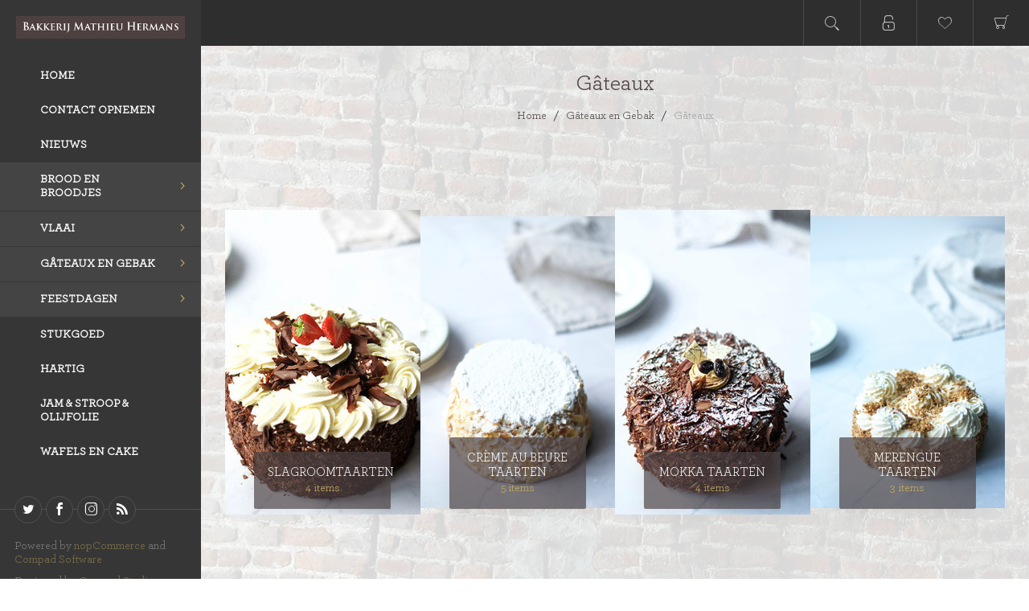

--- FILE ---
content_type: text/html; charset=utf-8
request_url: http://www.bakkerijhermans.nl/g%C3%A2teaux-4
body_size: 42902
content:
<!DOCTYPE html>
<html lang="nl"  class="html-category-page">
<head>
    <title>Bakkerij hermans. G&#xE2;teaux</title>
    <meta name="theme-color" content="#2e2e2e" />
    <meta http-equiv="Content-type" content="text/html;charset=UTF-8" />
    <meta name="description" content="vlaaien, bakkerij, limburg" />
    <meta name="keywords" content="Beste vlaaien bakkerij in limburg" />
    <meta name="generator" content="nopCommerce" />
    <meta name="viewport" content="width=device-width, initial-scale=1" />
    <link href='https://fonts.googleapis.com/css?family=Lato:300,400,700&display=swap' rel='stylesheet' type='text/css'>

    
    


    
    



    <link href="/Themes/Poppy/Content/css/styles.css?v=4.30" rel="stylesheet" type="text/css" />
<link href="/Themes/Poppy/Content/css/tables.css?v=4.30" rel="stylesheet" type="text/css" />
<link href="/Themes/Poppy/Content/css/mobile-only.css?v=4.30" rel="stylesheet" type="text/css" />
<link href="/Themes/Poppy/Content/css/480.css?v=4.30" rel="stylesheet" type="text/css" />
<link href="/Themes/Poppy/Content/css/768.css?v=4.30" rel="stylesheet" type="text/css" />
<link href="/Themes/Poppy/Content/css/jquery.selectbox.css?v=4.30" rel="stylesheet" type="text/css" />
<link href="/Themes/Poppy/Content/css/1000.css?v=4.30" rel="stylesheet" type="text/css" />
<link href="/Themes/Poppy/Content/css/1280.css?v=4.30" rel="stylesheet" type="text/css" />
<link href="/Plugins/SevenSpikes.Core/Styles/perfect-scrollbar.min.css?v=4.30" rel="stylesheet" type="text/css" />
<link href="/Themes/Poppy/Content/css/hermans.css?v=4.30" rel="stylesheet" type="text/css" />
<link href="/Plugins/SevenSpikes.Nop.Plugins.InstantSearch/Themes/Poppy/Content/InstantSearch.css" rel="stylesheet" type="text/css" />
<link href="/Plugins/SevenSpikes.Nop.Plugins.MegaMenu/Themes/Poppy/Content/MegaMenu.css" rel="stylesheet" type="text/css" />
<link href="/Plugins/SevenSpikes.Nop.Plugins.AjaxCart/Themes/Poppy/Content/ajaxCart.css" rel="stylesheet" type="text/css" />
<link href="/Plugins/SevenSpikes.Nop.Plugins.ProductRibbons/Styles/Ribbons.common.css" rel="stylesheet" type="text/css" />
<link href="/Plugins/SevenSpikes.Nop.Plugins.ProductRibbons/Themes/Poppy/Content/Ribbons.css" rel="stylesheet" type="text/css" />
<link href="/Plugins/SevenSpikes.Nop.Plugins.QuickView/Themes/Poppy/Content/QuickView.css" rel="stylesheet" type="text/css" />
<link href="/lib/fineuploader/fine-uploader.min.css" rel="stylesheet" type="text/css" />
<link href="/Themes/Poppy/Content/css/theme.custom-1.css?v=32" rel="stylesheet" type="text/css" />

    <script src="/Plugins/Ultimate.Core/Content/js/localization.js"></script>

    
    
    
    <link rel="shortcut icon" href="\icons\icons_0\favicon.ico">
    
    <!--Powered by nopCommerce - https://www.nopCommerce.com-->
</head>
<body class="category-page-body nav-bottom dark-scheme body-ltr lazy-load-images mobile">
    <!-- add the nosimpleselect="true" to DISABLE the AjaxFilters custom select! -->

    <div class="page-loader-effect">
        <div class="loader-circle"></div>
        <div class="loader-line-mask">
            <div class="loader-line"></div>
        </div>
    </div>

    


<div class="ajax-loading-block-window" style="display: none">
</div>
<div id="dialog-notifications-success" title="Melding" style="display:none;">
</div>
<div id="dialog-notifications-error" title="Fout" style="display:none;">
</div>
<div id="dialog-notifications-warning" title="Waarschuwing" style="display:none;">
</div>
<div id="bar-notification" class="bar-notification-container" data-close="Sluiten">
</div>



<!--[if lte IE 8]>
    <div style="clear:both;height:59px;text-align:center;position:relative;">
        <a href="http://www.microsoft.com/windows/internet-explorer/default.aspx" target="_blank">
            <img src="/Themes/Poppy/Content/img/ie_warning.jpg" height="42" width="820" alt="You are using an outdated browser. For a faster, safer browsing experience, upgrade for free today." />
        </a>
    </div>
<![endif]-->




<div class="responsive-nav-wrapper-parent">
    <div class="responsive-nav-wrapper">
        <div class="menu-title">
            <span>Menu</span>
        </div>
        <div class="search-wrap">
            <span>Zoek</span>
        </div>
        <div class="to-wishlist">
            <a href="/wishlist" class="ico-wishlist">
                <span class="wishlist-label">Verlanglijst</span>
            </a>
        </div>
        <div class="shopping-cart-link">
            <a href="/cart">Winkelwagen</a>
        </div>
        <div class="personal-button" id="header-links-opener">
            <span>Persoonlijk menu</span>
        </div>
    </div>
</div>




<div class="header">
    
    <div class="header-top">
        <div class="header-logo">
	    



<a href="/" class="logo">


<img alt="Bakkerij Hermans" title="Bakkerij Hermans" src="http://www.bakkerijhermans.nl/images/thumbs/0000269_logoHermans.jpeg" /></a>
        </div>

        <div class="desktop-filters-button">
            <span>Filters</span>
        </div>

        <div class="desktop-blog-options-button">
            <span>blog opties</span>
        </div>
    </div>

    <div class="header-footer">
        
		

<ul class="social-sharing">
        <li><a target="_blank" class="twitter" href="https://twitter.com/hashtag/bakkerijhermans" aria-label="Twitter"></a></li>
        <li><a target="_blank" class="facebook" href="https://www.facebook.com/BakkerijMathieuHermans" aria-label="Facebook"></a></li>
        <li><a target="_blank" class="instagram" href="https://www.instagram.com/bakkerijhermans/?hl=nl" aria-label="sevenspikes.themes.venture.common.footer.followus.instagram"></a></li>
        <li><a class="rss" href="/news/rss/2" aria-label="RSS"></a></li>
</ul>
        
        <div class="footer-powered-by">
            Powered by <a href="http://www.nopcommerce.com/">nopCommerce</a> and <a href="http://www.compad.nl/">Compad Software</a>
        </div>
            <div class="footer-designed-by">
                Designed by <a href="http://www.compadstudio.com/" target="_blank">Compad Studio</a>
            </div>
    </div>
</div>
<div class="header-links-wrapper">
    <div class="header-links">
        <ul class="header-links-list">
        
            <li class="header-links-item">
                    <span class="account-dd-trigger logged-out">Registreren</span>
                <ul class="account-dd">
                        <li><a href="/register?returnUrl=%2Fg%25C3%25A2teaux-4" class="ico-register">Registreren</a></li>
                        <li><a href="/login?returnUrl=%2Fg%25C3%25A2teaux-4" class="ico-login">Inloggen</a></li>
                </ul>
            </li>
                <li class="header-links-item wishlist-link-item">
                    <a href="/wishlist" class="ico-wishlist">
                        <span class="wishlist-label">Verlanglijst</span>
                        <span class="wishlist-qty">(0)</span>
                    </a>
                </li>
                <li id="topcartlink" class="header-links-item cart-link-item">
                    <a href="/cart" class="ico-cart">
                        <span class="cart-label">Winkelwagen</span>
                        <span class="cart-qty">(0)</span>
                    </a>
                    <div id="flyout-cart" class="flyout-cart">
    <div class="mini-shopping-cart">
        <div class="count">
U heeft geen artikelen in uw winkelwagen.        </div>
    </div>
</div>

                </li>
        
        </ul>

            
    </div>
    <div class="search-box store-search-box">
        <form method="get" id="small-search-box-form" action="/search">
    <div class="search-box-content">
    


<input type="hidden" class="instantSearchResourceElement"
       data-highlightFirstFoundElement="true"
       data-minKeywordLength="3"
       data-defaultProductSortOption="0"
       data-instantSearchUrl="/instantSearchFor"
       data-searchPageUrl="/search"
       data-searchInProductDescriptions="true"
       data-numberOfVisibleProducts="9"
       data-noResultsResourceText=" No data found."/>


        <input type="submit" class="button-1 search-box-button" value="Zoeken" />
        <input type="text" class="search-box-text" id="small-searchterms" autocomplete="off" name="q" placeholder="Zoek in winkel" />
    </div>
        
</form>
<button class="btn-open-search">Open search</button>
    </div>
    <div class="header-selectors-wrapper">
        
        
        
        
    </div>
</div>




<div class="master-wrapper-page">

    
    
    <div class="overlayOffCanvas"></div>
    <div class="header-menu">
        <div class="close-menu">
            <span>Sluiten</span>
        </div>



    <ul class="mega-menu"
        data-isRtlEnabled="false"
        data-enableClickForDropDown="false">


<li class="  without-sublist-wrap"">

    <a href="/" class="" title="Home" ><span> Home</span></a>

</li>



<li class="  without-sublist-wrap"">

    <a href="/contactus" class="" title="Contact opnemen" ><span> Contact opnemen</span></a>

</li>



<li class="  without-sublist-wrap"">

    <a href="/news" class="" title="Nieuws" ><span> Nieuws</span></a>

</li>



<li class=" has-sublist with-sublist-wrap"">

    <a href="/brood-en-broodjes-4" class="with-subcategories" title="Brood en broodjes" ><span> Brood en broodjes</span></a>

        <div class="plus-button"></div>
        <div class="sublist-wrap">
            <ul class="sublist">
                <li class="back-button">
                    <span>Back</span>
                </li>


<li class="  without-sublist-wrap"">

    <a href="/vloerbrood-5" class="" title="Vloerbrood" ><span> Vloerbrood</span></a>

</li>



<li class="  without-sublist-wrap"">

    <a href="/zuurdesem-brood-4" class="" title="Zuurdesem brood" ><span> Zuurdesem brood</span></a>

</li>



<li class="  without-sublist-wrap"">

    <a href="/busbroden-4" class="" title="Busbroden" ><span> Busbroden</span></a>

</li>



<li class="  without-sublist-wrap"">

    <a href="/gevuld-brood-4" class="" title="Gevuld brood" ><span> Gevuld brood</span></a>

</li>



<li class="  without-sublist-wrap"">

    <a href="/broodjes-4" class="" title="Broodjes" ><span> Broodjes</span></a>

</li>



<li class="  without-sublist-wrap"">

    <a href="/croissants-5" class="" title="Croissants" ><span> Croissants</span></a>

</li>



<li class="  without-sublist-wrap"">

    <a href="/stokbrood-4" class="" title="Stokbrood" ><span> Stokbrood</span></a>

</li>

            </ul>
        </div>
</li>



<li class=" has-sublist with-sublist-wrap"">

    <a href="/vlaai-4" class="with-subcategories" title="Vlaai" ><span> Vlaai</span></a>

        <div class="plus-button"></div>
        <div class="sublist-wrap">
            <ul class="sublist">
                <li class="back-button">
                    <span>Back</span>
                </li>


<li class="  without-sublist-wrap"">

    <a href="/vlaai-traditioneel-hermans-4" class="" title="Vlaai Traditioneel Hermans" ><span> Vlaai Traditioneel Hermans</span></a>

</li>



<li class="  without-sublist-wrap"">

    <a href="/rijstevlaai-9" class="" title="Rijstevlaai" ><span> Rijstevlaai</span></a>

</li>



<li class="  without-sublist-wrap"">

    <a href="/kruimelvlaai-4" class="" title="Kruimelvlaai" ><span> Kruimelvlaai</span></a>

</li>



<li class="  without-sublist-wrap"">

    <a href="/vlaai-raster-5" class="" title="Vlaai raster" ><span> Vlaai raster</span></a>

</li>



<li class="  without-sublist-wrap"">

    <a href="/open-vlaai-4" class="" title="Open vlaai" ><span> Open vlaai</span></a>

</li>



<li class="  without-sublist-wrap"">

    <a href="/luxe-vlaai-4" class="" title="Luxe vlaai" ><span> Luxe vlaai</span></a>

</li>



<li class="  without-sublist-wrap"">

    <a href="/seizoen-vlaai-4" class="" title="Seizoen vlaai" ><span> Seizoen vlaai</span></a>

</li>

            </ul>
        </div>
</li>



<li class=" has-sublist with-sublist-wrap"">

    <a href="/g%C3%A2teaux-en-gebak-7" class="with-subcategories" title="G&#xE2;teaux en Gebak" ><span> G&#xE2;teaux en Gebak</span></a>

        <div class="plus-button"></div>
        <div class="sublist-wrap">
            <ul class="sublist">
                <li class="back-button">
                    <span>Back</span>
                </li>


<li class="  without-sublist-wrap"">

    <a href="/gebakjes-4" class="" title="Gebakjes" ><span> Gebakjes</span></a>

</li>



<li class=" has-sublist with-sublist-wrap"">

    <a href="/g%C3%A2teaux-4" class="with-subcategories" title="G&#xE2;teaux" ><span> G&#xE2;teaux</span></a>

        <div class="plus-button"></div>
        <div class="sublist-wrap">
            <ul class="sublist">
                <li class="back-button">
                    <span>Back</span>
                </li>


<li class="  without-sublist-wrap"">

    <a href="/slagroomtaarten-4" class="" title="Slagroomtaarten" ><span> Slagroomtaarten</span></a>

</li>



<li class="  without-sublist-wrap"">

    <a href="/cr%C3%A8me-au-beure-taarten-4" class="" title="Cr&#xE8;me au Beure taarten" ><span> Cr&#xE8;me au Beure taarten</span></a>

</li>



<li class="  without-sublist-wrap"">

    <a href="/mokka-taarten-4" class="" title="Mokka taarten" ><span> Mokka taarten</span></a>

</li>



<li class="  without-sublist-wrap"">

    <a href="/merengue-taarten-5" class="" title="Merengue taarten" ><span> Merengue taarten</span></a>

</li>



<li class="  without-sublist-wrap"">

    <a href="/royal-taarten-4" class="" title="Royal taarten" ><span> Royal taarten</span></a>

</li>



<li class="  without-sublist-wrap"">

    <a href="/bavaroise-taarten-4" class="" title="Bavaroise taarten" ><span> Bavaroise taarten</span></a>

</li>

            </ul>
        </div>
</li>

            </ul>
        </div>
</li>



<li class=" has-sublist with-sublist-wrap"">

    <a href="/feest-4" class="with-subcategories" title="Feestdagen" ><span> Feestdagen</span></a>

        <div class="plus-button"></div>
        <div class="sublist-wrap">
            <ul class="sublist">
                <li class="back-button">
                    <span>Back</span>
                </li>


<li class="  without-sublist-wrap"">

    <a href="/kerst-4" class="" title="Kerst" ><span> Kerst</span></a>

</li>

            </ul>
        </div>
</li>



<li class=" without-sublist-wrap">

        <a class="" href="/stukgoed-4"><span>Stukgoed</span></a>


</li>

<li class="  without-sublist-wrap"">

    <a href="/hartig-4" class="" title="Hartig" ><span> Hartig</span></a>

</li>



<li class="  without-sublist-wrap"">

    <a href="/jam-en-stroop-7" class="" title="Jam &amp; stroop &amp; olijfolie" ><span> Jam &amp; stroop &amp; olijfolie</span></a>

</li>



<li class="  without-sublist-wrap"">

    <a href="/wafels-en-cake-7" class="" title="Wafels en cake" ><span> Wafels en cake</span></a>

</li>


        
    </ul>
    <div class="menu-title"><span>Menu</span></div>
    <ul class="mega-menu-responsive">


<li class="  without-sublist-wrap"">

    <a href="/" class="" title="Home" ><span> Home</span></a>

</li>



<li class="  without-sublist-wrap"">

    <a href="/contactus" class="" title="Contact opnemen" ><span> Contact opnemen</span></a>

</li>



<li class="  without-sublist-wrap"">

    <a href="/news" class="" title="Nieuws" ><span> Nieuws</span></a>

</li>



<li class=" has-sublist with-sublist-wrap"">

    <a href="/brood-en-broodjes-4" class="with-subcategories" title="Brood en broodjes" ><span> Brood en broodjes</span></a>

        <div class="plus-button"></div>
        <div class="sublist-wrap">
            <ul class="sublist">
                <li class="back-button">
                    <span>Back</span>
                </li>


<li class="  without-sublist-wrap"">

    <a href="/vloerbrood-5" class="" title="Vloerbrood" ><span> Vloerbrood</span></a>

</li>



<li class="  without-sublist-wrap"">

    <a href="/zuurdesem-brood-4" class="" title="Zuurdesem brood" ><span> Zuurdesem brood</span></a>

</li>



<li class="  without-sublist-wrap"">

    <a href="/busbroden-4" class="" title="Busbroden" ><span> Busbroden</span></a>

</li>



<li class="  without-sublist-wrap"">

    <a href="/gevuld-brood-4" class="" title="Gevuld brood" ><span> Gevuld brood</span></a>

</li>



<li class="  without-sublist-wrap"">

    <a href="/broodjes-4" class="" title="Broodjes" ><span> Broodjes</span></a>

</li>



<li class="  without-sublist-wrap"">

    <a href="/croissants-5" class="" title="Croissants" ><span> Croissants</span></a>

</li>



<li class="  without-sublist-wrap"">

    <a href="/stokbrood-4" class="" title="Stokbrood" ><span> Stokbrood</span></a>

</li>

            </ul>
        </div>
</li>



<li class=" has-sublist with-sublist-wrap"">

    <a href="/vlaai-4" class="with-subcategories" title="Vlaai" ><span> Vlaai</span></a>

        <div class="plus-button"></div>
        <div class="sublist-wrap">
            <ul class="sublist">
                <li class="back-button">
                    <span>Back</span>
                </li>


<li class="  without-sublist-wrap"">

    <a href="/vlaai-traditioneel-hermans-4" class="" title="Vlaai Traditioneel Hermans" ><span> Vlaai Traditioneel Hermans</span></a>

</li>



<li class="  without-sublist-wrap"">

    <a href="/rijstevlaai-9" class="" title="Rijstevlaai" ><span> Rijstevlaai</span></a>

</li>



<li class="  without-sublist-wrap"">

    <a href="/kruimelvlaai-4" class="" title="Kruimelvlaai" ><span> Kruimelvlaai</span></a>

</li>



<li class="  without-sublist-wrap"">

    <a href="/vlaai-raster-5" class="" title="Vlaai raster" ><span> Vlaai raster</span></a>

</li>



<li class="  without-sublist-wrap"">

    <a href="/open-vlaai-4" class="" title="Open vlaai" ><span> Open vlaai</span></a>

</li>



<li class="  without-sublist-wrap"">

    <a href="/luxe-vlaai-4" class="" title="Luxe vlaai" ><span> Luxe vlaai</span></a>

</li>



<li class="  without-sublist-wrap"">

    <a href="/seizoen-vlaai-4" class="" title="Seizoen vlaai" ><span> Seizoen vlaai</span></a>

</li>

            </ul>
        </div>
</li>



<li class=" has-sublist with-sublist-wrap"">

    <a href="/g%C3%A2teaux-en-gebak-7" class="with-subcategories" title="G&#xE2;teaux en Gebak" ><span> G&#xE2;teaux en Gebak</span></a>

        <div class="plus-button"></div>
        <div class="sublist-wrap">
            <ul class="sublist">
                <li class="back-button">
                    <span>Back</span>
                </li>


<li class="  without-sublist-wrap"">

    <a href="/gebakjes-4" class="" title="Gebakjes" ><span> Gebakjes</span></a>

</li>



<li class=" has-sublist with-sublist-wrap"">

    <a href="/g%C3%A2teaux-4" class="with-subcategories" title="G&#xE2;teaux" ><span> G&#xE2;teaux</span></a>

        <div class="plus-button"></div>
        <div class="sublist-wrap">
            <ul class="sublist">
                <li class="back-button">
                    <span>Back</span>
                </li>


<li class="  without-sublist-wrap"">

    <a href="/slagroomtaarten-4" class="" title="Slagroomtaarten" ><span> Slagroomtaarten</span></a>

</li>



<li class="  without-sublist-wrap"">

    <a href="/cr%C3%A8me-au-beure-taarten-4" class="" title="Cr&#xE8;me au Beure taarten" ><span> Cr&#xE8;me au Beure taarten</span></a>

</li>



<li class="  without-sublist-wrap"">

    <a href="/mokka-taarten-4" class="" title="Mokka taarten" ><span> Mokka taarten</span></a>

</li>



<li class="  without-sublist-wrap"">

    <a href="/merengue-taarten-5" class="" title="Merengue taarten" ><span> Merengue taarten</span></a>

</li>



<li class="  without-sublist-wrap"">

    <a href="/royal-taarten-4" class="" title="Royal taarten" ><span> Royal taarten</span></a>

</li>



<li class="  without-sublist-wrap"">

    <a href="/bavaroise-taarten-4" class="" title="Bavaroise taarten" ><span> Bavaroise taarten</span></a>

</li>

            </ul>
        </div>
</li>

            </ul>
        </div>
</li>



<li class=" has-sublist with-sublist-wrap"">

    <a href="/feest-4" class="with-subcategories" title="Feestdagen" ><span> Feestdagen</span></a>

        <div class="plus-button"></div>
        <div class="sublist-wrap">
            <ul class="sublist">
                <li class="back-button">
                    <span>Back</span>
                </li>


<li class="  without-sublist-wrap"">

    <a href="/kerst-4" class="" title="Kerst" ><span> Kerst</span></a>

</li>

            </ul>
        </div>
</li>



<li class=" without-sublist-wrap">

        <a class="" href="/stukgoed-4"><span>Stukgoed</span></a>


</li>

<li class="  without-sublist-wrap"">

    <a href="/hartig-4" class="" title="Hartig" ><span> Hartig</span></a>

</li>



<li class="  without-sublist-wrap"">

    <a href="/jam-en-stroop-7" class="" title="Jam &amp; stroop &amp; olijfolie" ><span> Jam &amp; stroop &amp; olijfolie</span></a>

</li>



<li class="  without-sublist-wrap"">

    <a href="/wafels-en-cake-7" class="" title="Wafels en cake" ><span> Wafels en cake</span></a>

</li>


        
    </ul>
    </div>
    <div class="master-wrapper-content">
        



<div class="ajaxCartInfo" data-getAjaxCartButtonUrl="/NopAjaxCart/GetAjaxCartButtonsAjax"
     data-productPageAddToCartButtonSelector=".add-to-cart-button"
     data-productBoxAddToCartButtonSelector=".product-box-add-to-cart-button"
     data-productBoxProductItemElementSelector=".product-item"
     data-useNopNotification="False"
     data-nopNotificationCartResource="Het product is toegevoegd aan uw &lt;a href=&quot;/cart&quot;&gt;winkelwagen&lt;/a&gt;"
     data-nopNotificationWishlistResource="Het product is toegevoegd aan uw &lt;a href=&quot;/wishlist&quot;&gt;verlanglijst&lt;/a&gt;"
     data-enableOnProductPage="True"
     data-enableOnCatalogPages="True"
     data-miniShoppingCartQuatityFormattingResource="({0})"
     data-miniWishlistQuatityFormattingResource="({0})"
     data-addToWishlistButtonSelector="button.add-to-wishlist-button">
</div>

<input id="addProductVariantToCartUrl" name="addProductVariantToCartUrl" type="hidden" value="/AddProductFromProductDetailsPageToCartAjax" />
<input id="addProductToCartUrl" name="addProductToCartUrl" type="hidden" value="/AddProductToCartAjax" />
<input id="miniShoppingCartUrl" name="miniShoppingCartUrl" type="hidden" value="/MiniShoppingCart" />
<input id="flyoutShoppingCartUrl" name="flyoutShoppingCartUrl" type="hidden" value="/NopAjaxCartFlyoutShoppingCart" />
<input id="checkProductAttributesUrl" name="checkProductAttributesUrl" type="hidden" value="/CheckIfProductOrItsAssociatedProductsHasAttributes" />
<input id="getMiniProductDetailsViewUrl" name="getMiniProductDetailsViewUrl" type="hidden" value="/GetMiniProductDetailsView" />
<input id="flyoutShoppingCartPanelSelector" name="flyoutShoppingCartPanelSelector" type="hidden" value="#flyout-cart" />
<input id="shoppingCartMenuLinkSelector" name="shoppingCartMenuLinkSelector" type="hidden" value=".cart-qty" />
<input id="wishlistMenuLinkSelector" name="wishlistMenuLinkSelector" type="hidden" value="span.wishlist-qty" />





<div id="product-ribbon-info" data-productid="0"
     data-productboxselector=".product-item, .item-holder"
     data-productboxpicturecontainerselector=".picture, .item-picture"
     data-productpagepicturesparentcontainerselector=".product-essential"
     data-productpagebugpicturecontainerselector=".picture"
     data-retrieveproductribbonsurl="/RetrieveProductRibbons">
</div>


<div class="quickViewData" data-productselector=".product-item"
     data-productselectorchild=".additional-buttons"
     data-retrievequickviewurl="/quickviewdata"
     data-quickviewbuttontext="Quick View"
     data-quickviewbuttontitle="Quick View"
     data-isquickviewpopupdraggable="True"
     data-enablequickviewpopupoverlay="True"
     data-accordionpanelsheightstyle="auto"
     data-getquickviewbuttonroute="/getquickviewbutton">
</div>

        <div class="master-column-wrapper">
            

<div class="center-1">
    
    




<div class="page category-page">

    <div class="page-title">
        <h1>G&#xE2;teaux</h1>
    </div>

    <div class="breadcrumb">
            <ul itemscope itemtype="http://schema.org/BreadcrumbList">
                <li>
                    <a href="/" title="Home">Home</a>
                    <span class="delimiter">/</span>
                </li>
                    <li itemprop="itemListElement" itemscope itemtype="http://schema.org/ListItem">
                            <a href="/g%C3%A2teaux-en-gebak-7" title="G&#xE2;teaux en Gebak" itemprop="item">
                                <span itemprop="name">G&#xE2;teaux en Gebak</span>
                            </a>
                            <span class="delimiter">/</span>
                        <meta itemprop="position" content="1" />
                    </li>
                    <li itemprop="itemListElement" itemscope itemtype="http://schema.org/ListItem">
                            <strong class="current-item" itemprop="name">G&#xE2;teaux</strong>
                            <span itemprop="item" itemscope itemtype="http://schema.org/Thing"
                                  id="/g%C3%A2teaux-4">
                            </span>
                        <meta itemprop="position" content="2" />
                    </li>
        </ul>
    </div>

        

    <div class="page-body">

        

            <div class="category-grid home-page-category-grid">
                <div class="item-grid">
                         <div class="item-box">
                    <div class="category-item">
                        <div class="picture">
                            <a class="picture-link" href="/slagroomtaarten-4" title="Toon producten in de categorie Slagroomtaarten">


    <img src="[data-uri]"
         data-lazyloadsrc="http://www.bakkerijhermans.nl/images/thumbs/0001253_slagroomtaarten_663.jpeg" alt="Afbeelding voor categorie Slagroomtaarten" title="Toon producten in de categorie Slagroomtaarten" class="picture-img"/>
                            </a>
                        </div>
                        <h2 class="title">
                            <a href="/slagroomtaarten-4" title="Toon producten in de categorie Slagroomtaarten">
                                Slagroomtaarten
                            </a>
                            <span>4 items</span>
                        </h2>
                    </div>
                </div>
                         <div class="item-box">
                    <div class="category-item">
                        <div class="picture">
                            <a class="picture-link" href="/cr%C3%A8me-au-beure-taarten-4" title="Toon producten in de categorie Cr&#xE8;me au Beure taarten">


    <img src="[data-uri]"
         data-lazyloadsrc="http://www.bakkerijhermans.nl/images/thumbs/0001605_creme-au-beure-taarten_663.jpeg" alt="Afbeelding voor categorie Cr&#xE8;me au Beure taarten" title="Toon producten in de categorie Cr&#xE8;me au Beure taarten" class="picture-img"/>
                            </a>
                        </div>
                        <h2 class="title">
                            <a href="/cr%C3%A8me-au-beure-taarten-4" title="Toon producten in de categorie Cr&#xE8;me au Beure taarten">
                                Cr&#xE8;me au Beure taarten
                            </a>
                            <span>5 items</span>
                        </h2>
                    </div>
                </div>
                         <div class="item-box">
                    <div class="category-item">
                        <div class="picture">
                            <a class="picture-link" href="/mokka-taarten-4" title="Toon producten in de categorie Mokka taarten">


    <img src="[data-uri]"
         data-lazyloadsrc="http://www.bakkerijhermans.nl/images/thumbs/0001255_mokka-taarten_663.jpeg" alt="Afbeelding voor categorie Mokka taarten" title="Toon producten in de categorie Mokka taarten" class="picture-img"/>
                            </a>
                        </div>
                        <h2 class="title">
                            <a href="/mokka-taarten-4" title="Toon producten in de categorie Mokka taarten">
                                Mokka taarten
                            </a>
                            <span>4 items</span>
                        </h2>
                    </div>
                </div>
                         <div class="item-box">
                    <div class="category-item">
                        <div class="picture">
                            <a class="picture-link" href="/merengue-taarten-5" title="Toon producten in de categorie Merengue taarten">


    <img src="[data-uri]"
         data-lazyloadsrc="http://www.bakkerijhermans.nl/images/thumbs/0001604_merengue-taarten_663.jpeg" alt="Afbeelding voor categorie Merengue taarten" title="Toon producten in de categorie Merengue taarten" class="picture-img"/>
                            </a>
                        </div>
                        <h2 class="title">
                            <a href="/merengue-taarten-5" title="Toon producten in de categorie Merengue taarten">
                                Merengue taarten
                            </a>
                            <span>3 items</span>
                        </h2>
                    </div>
                </div>
                         <div class="item-box">
                    <div class="category-item">
                        <div class="picture">
                            <a class="picture-link" href="/royal-taarten-4" title="Toon producten in de categorie Royal taarten">


    <img src="[data-uri]"
         data-lazyloadsrc="http://www.bakkerijhermans.nl/images/thumbs/0001851_royal-taarten_663.jpeg" alt="Afbeelding voor categorie Royal taarten" title="Toon producten in de categorie Royal taarten" class="picture-img"/>
                            </a>
                        </div>
                        <h2 class="title">
                            <a href="/royal-taarten-4" title="Toon producten in de categorie Royal taarten">
                                Royal taarten
                            </a>
                            <span>2 items</span>
                        </h2>
                    </div>
                </div>
                         <div class="item-box">
                    <div class="category-item">
                        <div class="picture">
                            <a class="picture-link" href="/bavaroise-taarten-4" title="Toon producten in de categorie Bavaroise taarten">


    <img src="[data-uri]"
         data-lazyloadsrc="http://www.bakkerijhermans.nl/images/thumbs/0001800_bavaroise-taarten_663.jpeg" alt="Afbeelding voor categorie Bavaroise taarten" title="Toon producten in de categorie Bavaroise taarten" class="picture-img"/>
                            </a>
                        </div>
                        <h2 class="title">
                            <a href="/bavaroise-taarten-4" title="Toon producten in de categorie Bavaroise taarten">
                                Bavaroise taarten
                            </a>
                            <span>1 items</span>
                        </h2>
                    </div>
                </div>
                </div>
            </div>

        

        
        


        <div class="filters-button">
            <span>Filters</span>
        </div>

        

        

        

        
    </div>
</div>
    
</div>

        </div>
    </div>
    
    



<div class="footer">
    <div class="footer-upper">
        



<div class="footer-newsletter">
        <p class="subscribe-text">Nieuwsbrief</p>
        <div class="newsletter-subscribe" id="newsletter-subscribe-block">
            <div class="newsletter-email">
            <input id="newsletter-email" class="newsletter-subscribe-text" placeholder="Uw email" aria-label="Aanmelden" type="email" name="NewsletterEmail" value="" />
                <input type="button" value="Aanmelden" id="newsletter-subscribe-button" class="button-1 newsletter-subscribe-button" />
            </div>
            <div class="newsletter-validation">
                <span id="subscribe-loading-progress" style="display: none;" class="please-wait">Wacht</span>
                <span class="field-validation-valid" data-valmsg-for="NewsletterEmail" data-valmsg-replace="true"></span>
            </div>
        </div>
        <div class="newsletter-result" id="newsletter-result-block"></div>
        
</div>

    </div>
    <div class="footer-lower">

        <div class="footer-block footer-links">
            <ul class="list">
                <li>
                    <a href="/order/history">Bestellingen</a>
                </li>
                <li>
                    <a href="/customer/addresses" class="">Klant adressen</a>
                </li>
                    <li>
                        <a href="/cart" class="ico-cart">Winkelwagen</a>
                    </li>
                    <li>
                        <a href="/wishlist" class="ico-wishlist">Verlanglijst</a>
                    </li>
            </ul>
        </div>

        

<ul class="social-sharing">
        <li><a target="_blank" class="twitter" href="https://twitter.com/hashtag/bakkerijhermans" aria-label="Twitter"></a></li>
        <li><a target="_blank" class="facebook" href="https://www.facebook.com/BakkerijMathieuHermans" aria-label="Facebook"></a></li>
        <li><a target="_blank" class="instagram" href="https://www.instagram.com/bakkerijhermans/?hl=nl" aria-label="sevenspikes.themes.venture.common.footer.followus.instagram"></a></li>
        <li><a class="rss" href="/news/rss/2" aria-label="RSS"></a></li>
</ul>

            <div class="footer-powered-by">
                Powered by <a href="http://www.nopcommerce.com/">
                    nopCommerce and <a href="https://www.compad.nl/">Compad Software</a>
            </div>
            <div class="footer-designed-by">
                Designed by <a href="https://www.compadstudio.nl/case-studies/bakkerij-hermans/?portfolioCats=29%2C31/" target="_blank">Compad Reclamestudio</a>
            </div>
        <div class="footer-disclaimer">
            Copyright ; 2026 Bakkerij Hermans. Alle rechten voorbehouden.
        </div>

        

    </div>
    
</div>

</div>



    
    <script src="/lib/jquery/jquery-3.4.1.min.js"></script>
<script src="/lib/jquery-validate/jquery.validate-v1.19.1/jquery.validate.min.js"></script>
<script src="/lib/jquery-validate/jquery.validate.unobtrusive-v3.2.11/jquery.validate.unobtrusive.min.js"></script>
<script src="/lib/jquery-ui/jquery-ui-1.12.1.custom/jquery-ui.min.js"></script>
<script src="/lib/jquery-migrate/jquery-migrate-3.1.0.min.js"></script>
<script src="/Plugins/SevenSpikes.Core/Scripts/iOS-12-array-reverse-fix.min.js"></script>
<script src="/js/public.common.js"></script>
<script src="/js/public.ajaxcart.js"></script>
<script src="/js/public.countryselect.js"></script>
<script src="/lib/kendo/2020.1.406/js/kendo.core.min.js"></script>
<script src="/lib/kendo/2020.1.406/js/kendo.userevents.min.js"></script>
<script src="/lib/kendo/2020.1.406/js/kendo.draganddrop.min.js"></script>
<script src="/lib/kendo/2020.1.406/js/kendo.popup.min.js"></script>
<script src="/lib/kendo/2020.1.406/js/kendo.window.min.js"></script>
<script src="/Plugins/SevenSpikes.Nop.Plugins.InstantSearch/Scripts/InstantSearch.min.js"></script>
<script src="/lib/kendo/2020.1.406/js/kendo.data.min.js"></script>
<script src="/lib/kendo/2020.1.406/js/kendo.list.min.js"></script>
<script src="/lib/kendo/2020.1.406/js/kendo.autocomplete.min.js"></script>
<script src="/lib/kendo/2020.1.406/js/kendo.fx.min.js"></script>
<script src="/Plugins/SevenSpikes.Core/Scripts/perfect-scrollbar.min.js"></script>
<script src="/Plugins/SevenSpikes.Core/Scripts/sevenspikes.core.min.js"></script>
<script src="/Plugins/SevenSpikes.Nop.Plugins.MegaMenu/Scripts/MegaMenu.min.js"></script>
<script src="/Plugins/SevenSpikes.Core/Scripts/jquery.json-2.4.min.js"></script>
<script src="/Plugins/SevenSpikes.Nop.Plugins.AjaxCart/Scripts/AjaxCart.min.js"></script>
<script src="/Plugins/SevenSpikes.Nop.Plugins.ProductRibbons/Scripts/ProductRibbons.min.js"></script>
<script src="/lib/fineuploader/jquery.fine-uploader.min.js"></script>
<script src="/Plugins/SevenSpikes.Nop.Plugins.QuickView/Scripts/QuickView.min.js"></script>
<script src="/Plugins/SevenSpikes.Core/Scripts/cloudzoom.core.min.js"></script>
<script src="/Plugins/SevenSpikes.Core/Scripts/footable.min.js"></script>
<script src="/Plugins/SevenSpikes.Core/Scripts/sevenspikes.theme.ex.min.js"></script>
<script src="/Themes/Poppy/Content/scripts/jquery.selectbox-0.2.min.js"></script>
<script src="/Themes/Poppy/Content/scripts/masonry.pkgd.min.js"></script>
<script src="/Themes/Poppy/Content/scripts/poppy.js"></script>

    <div id="goToTop"></div>
    <script type="text/javascript">
                $(document).ready(function () {
                    $('.header-links-wrapper').on('mouseenter', '#topcartlink', function () {
                        $('#flyout-cart').addClass('active');
                    });
                    $('.header-links-wrapper').on('mouseleave', '#topcartlink', function () {
                        $('#flyout-cart').removeClass('active');
                    });
                    $('.header-links-wrapper').on('mouseenter', '#flyout-cart', function () {
                        $('#flyout-cart').addClass('active');
                    });
                    $('.header-links-wrapper').on('mouseleave', '#flyout-cart', function () {
                        $('#flyout-cart').removeClass('active');
                    });
                });
            </script>
<script id="instantSearchItemTemplate" type="text/x-kendo-template">
    <div class="instant-search-item" data-url="${ data.CustomProperties.Url }">
        <a class="iOS-temp" href="${ data.CustomProperties.Url }">
            <div class="img-block">
                <img src="${ data.DefaultPictureModel.ImageUrl }" alt="${ data.Name }" title="${ data.Name }" style="border: none">
            </div>
            <div class="detail">
                <div class="title">${ data.Name }</div>
                <div class="price"># var price = ""; if (data.ProductPrice.Price) { price = data.ProductPrice.Price } # #= price #</div>           
            </div>
        </a>
    </div>
</script>
<script type="text/javascript">
            $("#small-search-box-form").on("submit", function(event) {
                if ($("#small-searchterms").val() == "") {
                alert('Geef a.u.b. enige zoekwoorden in');
                    $("#small-searchterms").focus();
                    event.preventDefault();
                }
            });
        </script>
<script>
    	var localized_data = {
            AjaxCartFailure: "Failed to add the product. Please refresh the page and try one more time."
        };
        AjaxCart.init(false, '.header-links .cart-qty', '.header-links .wishlist-qty', '#flyout-cart', localized_data);
    </script>
<script type="text/javascript">
            function newsletter_subscribe(subscribe) {
                var subscribeProgress = $("#subscribe-loading-progress");
                subscribeProgress.show();
                var postData = {
                    subscribe: subscribe,
                    email: $("#newsletter-email").val()
                };
                $.ajax({
                    cache: false,
                    type: "POST",
                    url: "/subscribenewsletter",
                    data: postData,
	                success: function (data, textStatus, jqXHR) {
	                    $("#newsletter-result-block").html(data.Result);
	                    if (data.Success) {
	                        $('#newsletter-subscribe-block').hide();
	                        $('#newsletter-result-block').show();
	                    } else {
	                        $('#newsletter-result-block').fadeIn("slow").delay(2000).fadeOut("slow");
	                    }
	                },
	                error: function (jqXHR, textStatus, errorThrown) {
	                    alert('Failed to subscribe.');
	                },
	                complete: function (jqXHR, textStatus) {
	                    subscribeProgress.hide();
	                }
                });
            }

            $(document).ready(function () {
            	$('#newsletter-subscribe-button').on('click', function () {
newsletter_subscribe('true');                });
            	$("#newsletter-email").on("keydown", function (event) {
                    if (event.keyCode == 13) {
                    	$("#newsletter-subscribe-button").trigger("click");
                        return false;
                    }
                });
            });
        </script>

</body>
</html>

--- FILE ---
content_type: text/css
request_url: http://www.bakkerijhermans.nl/Themes/Poppy/Content/css/styles.css?v=4.30
body_size: 164193
content:
@font-face {
  font-family: icons;
  src: url(../fonts/icon-font.eot);
  src: url(../fonts/icon-font.eot?#iefix) format("embedded-opentype"), url(../fonts/icon-font.woff) format("woff"), url(../fonts/icon-font.ttf) format("truetype"), url(../fonts/icon-font.svg#icon-font) format("svg");
  font-weight: normal;
  font-style: normal;
}
/*********** CSS RESET **********/
* {
  margin: 0;
  outline: none;
  padding: 0;
  text-decoration: none;
  -webkit-tap-highlight-color: rgba(0, 0, 0, 0);
  -webkit-tap-highlight-color: transparent;
  /* For some Androids */
}
*,
*:before,
*:after {
  -webkit-box-sizing: border-box;
  -moz-box-sizing: border-box;
  box-sizing: border-box;
}
html {
  margin: 0 !important;
  -webkit-text-size-adjust: none;
}
ol,
ul {
  list-style: none;
}
a img {
  border: none;
}
a:active {
  outline: none;
}
input[type="button"]::-moz-focus-inner,
input[type="submit"]::-moz-focus-inner,
input[type="reset"]::-moz-focus-inner,
input[type="file"] > input[type="button"]::-moz-focus-inner,
button::-moz-focus-inner {
  margin: 0;
  border: 0;
  padding: 0;
}
input[type="button"],
input[type="submit"],
input[type="reset"],
input[type="text"],
input[type="email"],
input[type="tel"],
input[type="password"],
textarea {
  border-radius: 2px;
}
input,
button,
textarea {
  -webkit-appearance: none;
}
input::-moz-placeholder {
  opacity: 1;
}
input:-webkit-autofill {
  -webkit-box-shadow: inset 0 0 0 1000px #fff;
}
script {
  display: none !important;
}
/*********** LOADING ***********/
.page-loader-effect {
  position: fixed;
  top: 0;
  right: 0;
  bottom: 0;
  left: 0;
  z-index: 2147483647;
  width: 100%;
  height: 100%;
  background: #fff;
}
.page-loader-effect .loader-circle {
  position: absolute;
  left: 50%;
  top: 50%;
  width: 120px;
  height: 120px;
  border-radius: 50%;
  box-shadow: inset 0 0 0 1px rgba(0, 0, 0, 0.1);
  margin-left: -60px;
  margin-top: -60px;
}
.page-loader-effect .loader-line-mask {
  position: absolute;
  left: 50%;
  top: 50%;
  width: 60px;
  height: 120px;
  margin-left: -60px;
  margin-top: -60px;
  overflow: hidden;
  -webkit-transform-origin: 60px 60px;
  -moz-transform-origin: 60px 60px;
  -o-transform-origin: 60px 60px;
  -ms-transform-origin: 60px 60px;
  transform-origin: 60px 60px;
  -webkit-mask-image: -webkit-linear-gradient(top, #000000, rgba(0, 0, 0, 0));
  -webkit-animation: rotate 1.2s infinite linear;
  -moz-animation: rotate 1.2s infinite linear;
  -o-animation: rotate 1.2s infinite linear;
  animation: rotate 1.2s infinite linear;
}
.page-loader-effect .loader-line-mask .loader-line {
  width: 120px;
  height: 120px;
  border-radius: 50%;
  box-shadow: inset 0 0 0 1px rgba(0, 0, 0, 0.5);
}
.light-scheme .page-loader-effect {
  background: #f9f9f9;
}
.dark-scheme .page-loader-effect {
  background: #2e2e2e;
}
@-webkit-keyframes rotate {
  0% {
    -webkit-transform: rotate(0deg);
  }
  100% {
    -webkit-transform: rotate(360deg);
  }
}
@-moz-keyframes rotate {
  0% {
    -moz-transform: rotate(0deg);
  }
  100% {
    -moz-transform: rotate(360deg);
  }
}
@-o-keyframes rotate {
  0% {
    -o-transform: rotate(0deg);
  }
  100% {
    -o-transform: rotate(360deg);
  }
}
@keyframes rotate {
  0% {
    -webkit-transform: rotate(0deg);
    -moz-transform: rotate(0deg);
    -ms-transform: rotate(0deg);
    transform: rotate(0deg);
  }
  100% {
    -webkit-transform: rotate(360deg);
    -moz-transform: rotate(360deg);
    -ms-transform: rotate(360deg);
    transform: rotate(360deg);
  }
}
/*********** GLOBAL STYLES **********/
body {
  max-width: 100%;
  background: #fff;
  color: #a3a3a3;
  font: normal 14px Lato, Arial, sans-serif;
  overflow-x: hidden;
  /* responsive navigation & filters scroll bug fix*/
}
a {
  color: inherit;
  cursor: pointer;
}
a img {
  opacity: 0.99;
  /*firefox scale bug fix*/
}
img {
  max-width: 100%;
}
table {
  width: 100%;
  border-collapse: collapse;
}
input,
button,
textarea {
  font-family: Lato, Arial, sans-serif;
}
input[type=text],
input[type=password],
input[type=number],
input[type=email],
input[type=tel],
textarea,
select {
  height: 47px;
  /*safari padding fix*/
  border: 1px solid #ececec;
  padding: 8px;
  vertical-align: middle;
  text-indent: 12px;
  font-size: 16px;
  color: #a3a3a3;
  font-family: inherit;
}
input,
textarea,
select {
  font-size: 13px;
}
textarea {
  min-height: 150px;
  font-size: 16px;
  font-family: inherit;
  text-indent: 0;
  line-height: 1.6;
  padding: 9px 18px;
}
select {
  min-width: 50px;
  height: 32px;
  /*safari padding fix*/
  padding: 6px;
}
input[type="button"],
input[type="submit"],
button,
.button-1,
.button-2 {
  cursor: pointer;
  border-radius: 2px;
}
.master-wrapper-content {
  position: relative;
  z-index: 0;
  /* giving priority to header and header-menu */
  padding: 40px 30px 50px;
}
.master-column-wrapper:after {
  content: '';
  display: block;
  clear: both;
}
.page {
  min-height: 200px;
  text-align: center;
}
.page-title h1 {
  font-size: 25px;
  font-weight: 400;
  color: #6f6f6f;
  text-align: center;
}
.page:after,
.page-title:after,
.page-body:after {
  content: '';
  display: block;
  clear: both;
}
.buttons {
  margin: 30px 0 0;
  text-align: center;
}
.link-rss {
  display: none;
  width: 32px;
  height: 32px;
  font-size: 0 !important;
}
.link-rss:before {
  content: '4';
  display: block;
  font-family: icons;
  font-size: 28px;
}
.category-description ul,
.manufacturer-description ul,
.full-description ul,
.topic-html-content ul,
.topic-page ul,
.post-body ul,
.custom-tab ul {
  margin: 12px 0;
  padding: 0 0 0 36px;
  list-style: disc;
}
.category-description ol,
.manufacturer-description ol,
.full-description ol,
.topic-html-content ol,
.topic-page ol,
.post-body ol,
.custom-tab ol {
  margin: 12px 0;
  padding: 0 0 0 36px;
  list-style: decimal;
}
.category-description p,
.manufacturer-description p,
.vendor-description p,
.full-description p,
.topic-html-content p,
.topic-page p,
.post-body p,
.news-body p,
.custom-tab p {
  margin: 10px 0;
}
.flyout-cart {
  display: none;
}
.desktop #goToTop,
.mobile.nav-top #goToTop {
  display: none;
  position: fixed;
  right: 20px;
  bottom: 20px;
  z-index: 1030;
  width: 50px;
  height: 50px;
  border-radius: 1px;
  overflow: hidden;
  background: rgba(73, 73, 73, 0.7);
  text-align: center;
  line-height: 50px;
  cursor: pointer;
  -webkit-transition: all 0.15s ease-in-out;
  transition: all 0.15s ease-in-out;
}
.desktop #goToTop:before,
.mobile.nav-top #goToTop:before {
  content: 'z';
  font-family: icons;
  font-size: 18px;
  display: block;
  color: #fff;
}
.filters-button,
.desktop-filters-button {
  display: none;
}
/* custom checkbox */
input[type=checkbox] {
  display: none !important;
}
input[type=checkbox] + label,
input[type=checkbox] ~ label {
  position: relative;
  padding: 0 0 0 24px;
  cursor: pointer;
  text-align: left;
  display: inline-block;
  font-size: 14px;
}
input[type=checkbox] + label:before,
input[type=checkbox] ~ label:before {
  content: '';
  position: absolute;
  top: 50%;
  left: 0;
  width: 17px;
  height: 17px;
  margin-top: -9px;
  border: 1px solid #ececec;
  border-radius: 2px;
  background: #fff;
}
input[type=checkbox] + label:after,
input[type=checkbox] ~ label:after {
  content: 'I';
  font-family: icons;
  position: absolute;
  top: 50%;
  left: 4px;
  margin-top: -5px;
  font-size: 9px;
  opacity: 0;
  line-height: 1;
  -webkit-transition: opacity 0.15s ease-in-out;
  transition: opacity 0.15s ease-in-out;
}
input[type=checkbox]:checked + label:after,
input[type=checkbox]:checked ~ label:after {
  opacity: 1;
}
.footable-row-detail-row input[type=checkbox]:checked + label:after,
.footable-row-detail-row input[type=checkbox]:checked ~ label:after {
  opacity: 1;
}
input[type=checkbox]:disabled + label,
input[type=checkbox]:disabled ~ label {
  opacity: 0.5;
  cursor: default;
}
/* custom radio */
input[type=radio] {
  display: none;
}
input[type=radio] + label,
input[type=radio] ~ ul label {
  padding: 0 0 0 20px;
  position: relative;
  cursor: pointer;
  display: inline-block;
  line-height: 1.3;
  text-align: left;
  font-size: 14px;
}
input[type=radio] + label:before,
input[type=radio] ~ ul label:before {
  content: '';
  position: absolute;
  top: 50%;
  left: 0;
  width: 13px;
  height: 13px;
  margin-top: -7px;
  border-radius: 50%;
  background: #fff;
  border: 1px solid #d1d1d1;
}
input[type=radio] + label:after,
input[type=radio] ~ ul label:after {
  content: '';
  position: absolute;
  top: 50%;
  left: 3px;
  margin-top: -4px;
  width: 7px;
  height: 7px;
  border-radius: 50%;
  opacity: 0;
  -webkit-transition: opacity 0.15s ease-in-out;
  transition: opacity 0.15s ease-in-out;
}
input[type=radio]:checked + label:after,
input[type=radio]:checked ~ label:after {
  opacity: 1;
}
/* radio list */
.radio-list li {
  display: inline-block;
  vertical-align: middle;
}
.radio-list input[type=radio] + label {
  background: #fff;
  border: 1px solid #efefef;
  font-size: 13px;
  font-weight: 700;
  min-width: 32px;
  height: 32px;
  line-height: 1;
  display: block;
  padding: 9px;
  margin: 0;
  cursor: pointer;
  text-align: center;
  -webkit-transition: opacity 0.15s ease-in-out;
  transition: opacity 0.15s ease-in-out;
}
.radio-list input[type=radio] + label:before,
.radio-list input[type=radio] + label:after {
  display: none !important;
}
.radio-list input[type=radio]:checked + label {
  color: #fff;
}
/* UI datepicker */
.ui-datepicker {
  width: 280px;
  background-color: #fff;
  text-align: center;
}
.ui-datepicker-header {
  position: relative;
  height: 35px;
  color: #fff;
}
.ui-datepicker-header a {
  position: absolute;
  top: 0;
  z-index: 1;
  width: 35px;
  height: 35px;
  line-height: 35px;
  font-size: 0;
  text-align: center;
}
.ui-datepicker-header a:before {
  font-family: icons;
  font-size: 8px;
  color: #fff;
  font-weight: 700;
}
.ui-datepicker-header a.ui-datepicker-prev {
  left: 0;
}
.ui-datepicker-header a.ui-datepicker-prev:before {
  content: 's';
}
.ui-datepicker-header a.ui-datepicker-next {
  right: 0;
}
.ui-datepicker-header a.ui-datepicker-next:before {
  content: 'p';
}
.ui-datepicker-title {
  position: relative;
  z-index: 0;
  line-height: 35px;
  font-weight: bold;
  text-transform: uppercase;
  font-size: 13px;
  letter-spacing: 1px;
}
.ui-datepicker-calendar th {
  background-color: #ececec;
}
.ui-datepicker-calendar th,
.ui-datepicker-calendar td {
  width: 14.285%;
  border: 1px solid #ececec;
  color: #6f6f6f;
}
.ui-datepicker-calendar th span,
.ui-datepicker-calendar td a {
  display: block;
  min-height: 32px;
  line-height: 32px;
}
.ui-datepicker-calendar td.ui-datepicker-today a {
  background: #f3f3f3;
}
.ui-datepicker-calendar td a.ui-state-active {
  color: #fff;
}
/* attributes */
.attributes {
  margin: 20px -30px;
  background: #f9f9f9;
  padding: 25px;
}
.attributes .attributes-list {
  overflow: hidden;
}
.attributes .attribute-item {
  margin: 15px 0 0;
}
.attributes .attribute-item:first-child {
  margin: 0;
}
.attributes .left-side {
  display: block;
  white-space: nowrap;
  font-size: 16px;
  font-weight: 700;
}
.attributes .right-side {
  margin: 5px 0 0;
}
.attributes .date-select {
  margin: 5px 0 0;
}
.attributes .date-select:first-child {
  margin: 0;
}
.attributes .select-wrap {
  margin: 7px auto 0;
  max-width: 420px;
}
.attributes .select-wrap:first-child {
  margin-top: 0;
}
.attributes .qty-box {
  margin: 7px 0 0;
}
.attributes .qty-box label {
  display: inline-block;
  vertical-align: middle;
  margin: 0 7px 0 0;
}
.attributes .qty-box input {
  width: 60px !important;
  text-align: center;
  text-indent: 0;
}
.attributes .customStyleSelectBoxInner {
  line-height: normal;
}
.attributes .option-list label {
  margin: 0 5px;
}
.attributes textarea {
  width: 100%;
  max-width: 420px;
}
.attributes input[type=text],
.attributes input[type=email],
.attributes input[type=tel] {
  width: 100%;
  max-width: 420px;
}
.attributes .checkbox-list li {
  display: inline-block;
  vertical-align: middle;
  margin: 0 3px;
}
.attributes .checkbox-list li label {
  margin: 0;
}
.attributes .qq-uploader {
  position: relative;
  width: auto;
}
.attributes .qq-upload-button {
  width: 135px;
  padding: 12px 0;
  outline: 0 !important;
  font-size: 14px;
  text-transform: uppercase;
  border: 0;
  border-radius: 2px;
}
.attributes .qq-upload-list {
  margin: 10px 0 0;
}
.attributes .qq-upload-list li {
  padding: 12px 18px;
  line-height: 1.4;
  font-size: 16px;
  background-color: #fff;
}
.attributes .qq-upload-list li.qq-upload-success {
  background: #494949;
  color: #bcbcbc;
}
.attributes .file-upload-wrap {
  display: inline-block;
}
.attributes .file-upload-wrap .buttons {
  text-align: left;
  margin-top: 10px;
}
.attributes .file-upload-wrap .download-uploaded-file,
.attributes .file-upload-wrap .remove-download-button {
  display: inline-flex;
  align-items: center;
  font-size: 13px;
  text-transform: uppercase;
  text-align: center;
  padding: 0 16px;
  border-radius: 2px;
  height: 33px;
  background: #fff;
  color: #6f6f6f;
  white-space: normal;
}
.attributes .datepicker {
  width: 280px;
  text-align: center;
}
.attribute-squares {
  font-size: 0;
}
.attribute-squares li {
  position: relative;
  display: inline-block;
  vertical-align: middle;
  margin: 5px 2px 0;
}
.attribute-squares li input {
  display: none;
}
.attribute-squares .attribute-square-container {
  display: inline-block;
  border: 2px solid transparent;
  position: relative;
  z-index: 0;
  border-radius: 4px;
}
.attribute-squares .selected-value .attribute-square-container {
  border-color: #cbcbcb;
}
.attribute-squares label {
  display: block;
  margin: 0 !important;
  overflow: hidden;
  border-radius: 4px;
}
.attribute-squares .attribute-square {
  display: block !important;
  width: 30px !important;
  height: 30px !important;
  cursor: pointer;
  border-radius: 2px;
}
.attribute-squares .tooltip-container {
  display: none !important;
}
/* tier prices */
.tier-prices {
  margin: 30px 0 0;
}
.tier-prices .title {
  display: none;
}
.tier-prices .prices-table {
  overflow: hidden;
  border-radius: 2px;
}
.tier-prices .prices-row {
  float: left;
  width: 50%;
}
.tier-prices .field-header {
  padding: 16px 30px;
  background-color: #f3f3f3;
  border: 1px solid #ececec;
  text-transform: uppercase;
  text-align: center;
  color: #6f6f6f;
}
.tier-prices .thead .field-header {
  border-radius: 2px 0 0 0;
}
.tier-prices .tbody .field-header {
  border-radius: 0 2px 0 0;
}
.tier-prices .item-quantity,
.tier-prices .item-price {
  padding: 16px 30px;
  border: 1px solid #ececec;
  border-top: 0;
  text-align: center;
}
.tier-prices .thead .item-quantity:last-child {
  border-radius: 0 0 0 2px;
}
.tier-prices .tbody .item-quantity:last-child {
  border-radius: 0 0 2px 0;
}
/* nop fancybox */
#fancybox-wrap {
  width: 475px !important;
  height: 315px !important;
  padding: 0 !important;
  left: 50% !important;
  margin-left: -238px !important;
}
#fancybox-content {
  border: 0 !Important;
  width: 100% !important;
  height: 100% !important;
  padding: 24px 40px 32px !important;
}
#fancybox-close {
  top: 13px !important;
  right: 13px !important;
  width: 23px !important;
  height: 23px !important;
  background: none !important;
}
#fancybox-close:before {
  content: 't';
  font-family: icons;
  color: #757575;
  font-size: 15px;
  display: block;
  text-align: center;
  line-height: 23px;
}
.popup-window h1 {
  font-size: 22px;
  line-height: 1.3;
  width: 230px;
  margin: 0 auto 25px;
}
.popup-window .tooltip {
  font-size: 16px;
  line-height: 1.6;
  margin: 0 0 20px;
}
.popup-window .notify-me-button {
  border: 0;
  padding: 0 32px;
  font-size: 14px;
  text-transform: uppercase;
  text-align: center;
  height: 47px;
  color: #eee;
  background: #494949;
}
/*********** GLOBAL FORMS ***********/
.fieldset,
.section {
  position: relative;
}
.fieldset .title {
  font-size: 13px;
  text-transform: uppercase;
  color: #6f6f6f;
  padding: 15px;
  background: #f9f9f9;
  border-left: 1px solid #ececec;
  border-right: 1px solid #ececec;
  border-radius: 2px 2px 0 0;
}
.fieldset:first-child .title {
  border-top: 1px solid #ececec;
}
.fieldset .form-fields {
  position: relative;
  padding: 25px 25px 45px;
  border-left: 1px solid #ececec;
  border-right: 1px solid #ececec;
}
.fieldset .form-fields:after {
  content: '';
  display: block;
  clear: both;
}
.form-fields {
  position: relative;
}
.inputs {
  position: relative;
  margin: 20px 0 0;
  text-align: left;
  white-space: nowrap;
  /*fix for 'required' elements*/
  font-size: 0;
}
.inputs.accept-consent {
  white-space: normal;
}
.inputs.accept-consent {
  margin: 25px 0 0;
  text-align: center;
}
.inputs.accept-consent > * {
  display: inline-block;
  line-height: 32px;
  vertical-align: middle;
}
.inputs.accept-consent > label {
  width: auto;
  font-weight: normal;
  text-transform: none;
}
.inputs.accept-consent .read {
  font-weight: bold;
  cursor: pointer;
  font-size: 14px;
}
.inputs:after {
  content: '';
  display: block;
  clear: both;
}
.inputs:first-child {
  margin: 0;
}
.inputs.country:first-child {
  margin: 20px 0 0;
}
.inputs > label {
  display: block;
  width: 100%;
  margin: 0 0 5px;
  font-size: 13px;
  font-weight: 700;
  text-transform: uppercase;
  color: #6f6f6f;
}
.inputs input[type="text"],
.inputs input[type="password"],
.inputs input[type="email"],
.inputs input[type="tel"],
.inputs select,
.inputs textarea {
  width: 100%;
  vertical-align: middle;
}
.inputs.is-required > label:after {
  content: '*';
  margin-left: 3px;
}
.inputs.is-required .required {
  display: none;
}
.inputs .option-list {
  overflow: hidden;
  display: inline-block;
  vertical-align: middle;
  white-space: normal;
}
.inputs .option-list li {
  float: left;
  margin: 0 0 0 10px;
}
.inputs .option-list li:first-child {
  margin-left: 0;
}
.inputs .option-list label {
  display: inline;
  margin: 0 3px;
}
.inputs.reversed {
  margin: 20px 0 0;
  overflow: hidden;
}
.required {
  font-size: 12px;
  color: #e15c66;
}
.message-error {
  text-align: left;
  font-size: 16px;
  color: #e15c66;
}
.message-error span + ul {
  margin: 5px 0 0;
}
.field-validation-error,
.username-not-available-status,
.password-error {
  position: relative;
  display: block;
  font-size: 12px;
  color: #e15c66;
  padding: 2px 2px 5px;
  border-top: 2px solid #e15c66;
  margin-top: -1px;
}
.field-validation-valid {
  margin-top: 2px;
  font-size: 12px;
  color: #91c16b;
}
.username-available-status {
  position: relative;
  display: block;
  font-size: 12px;
  color: #91c16b;
  padding: 2px 2px 5px;
}
.captcha-box {
  margin: 25px 0 0;
  text-align: center;
  line-height: 0;
  /*firefox line-height bug fix*/
}
.captcha-box > div {
  display: inline-block;
}
.captcha-box input {
  height: auto;
}
/*********** GLOBAL TABLES ***********/
.table-wrapper {
  overflow-x: auto;
}
table img {
  max-width: none;
}
.cart th,
.data-table th,
.forums-table-section th {
  border-top: 1px solid #ececec;
  background: #f9f9f9;
  padding: 14px;
  white-space: nowrap;
  font-size: 13px;
  font-weight: 700;
  text-transform: uppercase;
  color: #6f6f6f;
}
.cart th:first-child,
.data-table th:first-child,
.forums-table-section th:first-child {
  border-left: 1px solid #ececec;
}
.cart th:last-child,
.data-table th:last-child,
.forums-table-section th:last-child {
  border-right: 1px solid #ececec;
}
.cart td,
.data-table td,
.compare-products-table td,
.forums-table-section td {
  min-width: 55px;
  border-top: 1px solid #ececec;
  background: #fff;
  padding: 20px;
}
.cart tbody tr:first-child td,
.data-table tbody tr:first-child td,
.forums-table-section tbody tr:first-child td {
  border-top: 0;
}
.cart td:first-child,
.data-table td:first-child,
.forums-table-section td:first-child {
  border-left: 1px solid #ececec;
}
.cart td:last-child,
.data-table td:last-child,
.forums-table-section td:last-child {
  border-right: 1px solid #ececec;
}
.forums-table-section td:last-child {
  text-align: left;
  font-size: 15px;
}
.cart tbody tr:last-child td,
.data-table tbody tr:last-child td,
.compare-products-table tbody tr:last-child td,
.forums-table-section tbody tr:last-child td {
  border-bottom: 1px solid #ececec;
}
.cart a,
.data-table a,
.compare-products-table a,
.forums-table-section a {
  font-weight: bold;
}
.data-table .message,
.data-table .info,
.data-table .name,
.forum-table .forum-details,
.forum-table .topic-details {
  text-align: left;
}
.cart .remove-from-cart,
.cart .add-to-cart,
.data-table .select-boxes,
.data-table .order {
  text-align: center;
}
.cart input[type=checkbox] + label,
.cart input[type=checkbox] ~ label {
  vertical-align: middle;
}
.cart input[type=checkbox] + label {
  font-size: 0;
  padding: 0;
  width: 17px;
  height: 17px;
}
.cart td.product {
  text-align: left;
}
.cart .attributes {
  background: none;
  padding: 0;
  margin: 10px 0;
  font-size: 15px;
}
.cart .recurring-info,
.cart .rental-info,
.cart .edit-item {
  margin: 10px 0 0;
}
.cart .edit-item a {
  display: inline-block;
  font-size: 14px;
  height: 37px;
  background: #fff;
  padding: 9px 18px;
  border-radius: 2px;
}
.cart td.subtotal {
  font-size: 15px;
}
.cart .qty-input {
  width: 50px;
  text-align: center;
  text-indent: 0;
}
.cart .remove-from-cart input[type=checkbox] + label {
  display: block;
  width: 17px;
  height: 17px;
  font-size: 0;
  margin: auto;
  padding: 0;
}
.cart .product-name {
  font-size: 15px;
  color: #6f6f6f;
}
.cart .select-wrap {
  width: 100px;
  margin: auto;
}
.cart .qty-wrap {
  width: 150px;
  margin: auto;
  overflow: hidden;
}
.cart .qty-wrap > * {
  float: left;
}
.cart .qty-wrap span {
  width: 40px;
  height: 47px;
  background: #f3f3f3;
  cursor: pointer;
  text-align: center;
  line-height: 47px;
  font-size: 0;
  -webkit-user-select: none;
  -moz-user-select: none;
  -ms-user-select: none;
  user-select: none;
}
.cart .qty-wrap span:before {
  font-family: icons;
  font-size: 9px;
}
.cart .qty-wrap span.minus {
  border-radius: 2px 0 0 2px;
}
.cart .qty-wrap span.minus:before {
  content: 'B';
}
.cart .qty-wrap span.plus {
  border-radius: 0 2px 2px 0;
}
.cart .qty-wrap span.plus:before {
  content: 'A';
}
.cart .qty-wrap .qty-input {
  background: #fff;
  border: 1px solid #f3f3f3 !important;
  border-left: 0 !important;
  border-right: 0 !important;
  width: calc(100% - 80px);
  height: 47px;
  text-align: center;
  text-indent: 0;
}
.cart .subtotal .discount {
  font-size: 13px;
  color: #a3a3a3;
  margin: 5px 0 0;
}
/*********** NOTIFICATIONS & POPUPS  ***********/
.bar-notification {
  display: none;
  position: fixed;
  bottom: 0;
  left: 0;
  right: 0;
  z-index: 1072;
  padding: 17px 55px 17px 20px;
  background: rgba(73, 73, 73, 0.9);
}
.bar-notification.success {
  color: #91c16b;
}
.bar-notification.error,
.bar-notification.warning {
  color: #fb6d78;
}
.bar-notification .content {
  float: left;
  margin: 0 10px 0 0;
}
.bar-notification .content a {
  text-decoration: underline;
}
.bar-notification .close {
  position: absolute;
  top: 50%;
  right: 20px;
  width: 17px;
  height: 17px;
  margin-top: -9px;
  cursor: pointer;
}
.bar-notification .close:before {
  content: 't';
  font-family: icons;
  color: #fff;
  font-size: 17px;
}
.noscript {
  background-color: #ff9;
  padding: 10px;
  text-align: center;
}
.ui-dialog {
  position: absolute !important;
  left: -100% !important;
  right: -100% !important;
  z-index: 1070;
  width: 450px !important;
  max-width: 100% !important;
  margin: auto;
  box-shadow: 0 0 9px rgba(0, 0, 0, 0.15);
  background-color: #fff;
  padding: 0 !important;
  text-align: center;
}
.ui-dialog-titlebar {
  position: relative;
  height: 54px;
  margin: 0 !important;
  border-bottom: 1px solid #f3f3f3;
  font-size: 0;
}
.ui-dialog-titlebar > span {
  position: absolute;
  top: 0;
  left: 0;
  padding: 13px 20px;
  font-size: 22px;
  font-weight: 400;
  color: #6f6f6f;
}
.ui-dialog-titlebar button {
  position: absolute;
  top: 18px;
  right: 18px;
  z-index: 1;
  border: 0;
  width: 15px;
  height: 15px;
  background: none;
}
.ui-dialog-titlebar button:after {
  content: 't';
  font-family: icons;
  font-size: 16px;
  color: #727272;
}
.ui-dialog-titlebar button:hover {
  opacity: 0.9;
}
.ui-dialog-titlebar button span {
  display: none;
}
.ui-dialog-content {
  padding: 25px 35px;
  font-size: 15px;
}
.ui-dialog .page.back-in-stock-subscription-page .tooltip {
  margin: 15px 0 0;
}
.ui-dialog .page.back-in-stock-subscription-page .button-1 {
  border: 0;
  text-transform: uppercase;
  text-align: center;
  color: #fff;
  font-size: 13px;
  padding: 0 30px;
  border-radius: 2px;
  height: 47px;
  white-space: normal;
  margin: 15px 0 0;
}
.eu-cookie-bar-notification {
  position: fixed;
  top: 50%;
  left: 50%;
  z-index: 1050;
  width: 320px;
  height: 180px;
  margin: -90px 0 0 -160px;
  border: 1px solid #bbb;
  box-shadow: 0 1px 2px rgba(0, 0, 0, 0.2), inset 0 0 0 1px #fff;
  background: #fff;
  padding: 20px;
  text-align: center;
}
.eu-cookie-bar-notification .text {
  margin-bottom: 20px;
  line-height: 20px;
}
.eu-cookie-bar-notification button {
  min-width: 60px;
  margin: 10px 0;
  border: 1px solid #bbb;
  background: #eee;
  padding: 5px;
  font-size: 14px;
  color: #333;
}
.eu-cookie-bar-notification button:hover {
  border-color: #aaa;
  background: #ddd;
}
.eu-cookie-bar-notification a {
  display: block;
  text-decoration: underline;
}
/*********** HEADER ***********/
.admin-header-links {
  background: #fff;
  text-align: center;
}
.admin-header-links * {
  display: inline-block;
  margin: 0 10px;
  line-height: 35px;
  font-weight: bold;
}
.admin-header-links .impersonate {
  display: inline-block;
}
.header {
  text-align: center;
}
.header-logo a {
  display: inline-block;
  max-width: 100%;
  line-height: 0;
  /*firefox line-height bug fix*/
  overflow: hidden;
  border-radius: 50%;
}
.ui-helper-hidden-accessible {
  display: none;
}
.language-list {
  max-width: 100%;
  font-size: 0;
}
.language-list li {
  display: inline-block;
  margin: 0 1px;
}
.language-list a {
  display: block;
  position: relative;
  width: 32px;
  height: 32px;
  line-height: 0;
}
.language-list img {
  position: absolute;
  top: 0;
  right: 0;
  bottom: 0;
  left: 0;
  margin: auto;
  -webkit-transform: translateZ(0) scale(1, 1);
  /* fixes the bug of the 1px moving product images when hover on category */
}
.slider-wrapper.theme-custom {
  margin: 0 auto 30px;
  /*overrides default slider*/
}
/*********** FOOTER ***********/
.footer {
  text-align: center;
}
.footer-upper {
  text-align: center;
  background: #f9f9f9;
  padding: 60px 30px 70px;
  overflow: hidden;
}
.footer-newsletter {
  position: relative;
  padding: 65px 0 0;
  max-width: 495px;
  margin: auto;
}
.footer-newsletter:before {
  content: 'n';
  font-family: icons;
  position: absolute;
  top: 0;
  left: 50%;
  font-size: 47px;
  margin-left: -23px;
  color: #b1b1b1;
}
.footer-newsletter .subscribe-text {
  font-size: 16px;
  line-height: 1.6;
  margin: 0 auto 25px;
  max-width: 390px;
}
.footer-newsletter .btn-subscribe {
  border: 0;
  text-transform: uppercase;
  text-align: center;
  color: #fff;
  font-size: 13px;
  padding: 0 30px;
  border-radius: 2px;
  height: 47px;
  white-space: normal;
  display: block;
  width: 100%;
}
.newsletter-subscribe .newsletter-subscribe-text {
  width: 100%;
  height: 47px;
  background: #fff;
  text-indent: 0;
  padding: 8px 12px;
}
.newsletter-subscribe .newsletter-subscribe-button {
  border: 0;
  text-transform: uppercase;
  text-align: center;
  color: #fff;
  font-size: 13px;
  padding: 0 30px;
  border-radius: 2px;
  height: 47px;
  white-space: normal;
  width: 100%;
  margin: 8px 0 0;
  display: block;
}
.newsletter-subscribe .options {
  margin: 0 -25px;
  padding: 12px 0 0;
  clear: both;
}
.newsletter-subscribe .options .options-item {
  display: inline-block;
  vertical-align: middle;
  margin: 0 10px;
  font-size: 15px;
}
.newsletter-subscribe .newsletter-validation {
  margin: 10px 0 0;
}
.newsletter-subscribe .newsletter-result {
  font-size: 16px;
  color: #fb6d78;
}
@media all and (min-width: 481px) {
  .newsletter-subscribe .newsletter-subscribe-text {
    float: left;
    width: calc(100% - 148px) !important;
  }
  .newsletter-subscribe .newsletter-subscribe-button {
    float: right;
    width: 140px;
    margin: 0;
  }
}
.footer-block {
  margin: 0 0 30px !important;
}
.footer-block ul {
  font-size: 13px;
  text-transform: uppercase;
}
.footer-block li {
  position: relative;
  margin: 30px 0 0;
}
.footer-block li:before {
  content: "";
  position: absolute;
  top: -16px;
  left: 50%;
  margin-left: -1px;
  background: #d0d0d0;
  width: 2px;
  height: 2px;
}
.footer-block li:first-child:before {
  display: none;
}
.accepted-payment-methods ul {
  font-size: 0;
}
.accepted-payment-methods li {
  display: inline-block;
  width: 50px;
  height: 30px;
  background: url('../img/payment_sprite.png') no-repeat;
}
.accepted-payment-methods .method1 {
  background-position: 0 0;
}
.accepted-payment-methods .method2 {
  background-position: -50px 0;
}
.accepted-payment-methods .method3 {
  background-position: -100px 0;
}
.accepted-payment-methods .method4 {
  background-position: -150px 0;
}
.accepted-payment-methods .method5 {
  background-position: -200px 0;
}
.accepted-payment-methods .method6 {
  background-position: -250px 0;
}
.social-sharing {
  position: relative;
  font-size: 0;
  padding: 0 5px;
  margin: 0 0 20px;
  text-align: center;
}
.social-sharing:before {
  content: "";
  position: absolute;
  z-index: 2;
  left: 0;
  right: 0;
  top: 21px;
  height: 1px;
}
.social-sharing li {
  position: relative;
  z-index: 2;
  display: inline-block;
  vertical-align: middle;
  margin: 5px 5px 0 0;
}
.social-sharing a {
  display: block;
  width: 34px;
  height: 34px;
  border-radius: 50%;
  border: 1px solid #dedede;
  color: #a7a7a7;
  text-align: center;
  line-height: 31px;
  background: #fff;
}
.social-sharing a:before {
  font-family: icons;
  font-size: 16px;
}
.social-sharing .facebook:before {
  content: 'g';
}
.social-sharing .twitter:before {
  content: 'd';
}
.social-sharing .google:before {
  content: 'a';
}
.social-sharing .pinterest:before {
  content: 'c';
}
.social-sharing .vimeo:before {
  content: 'h';
}
.social-sharing .youtube:before {
  content: 'b';
  font-size: 20px;
}
.social-sharing .rss:before {
  content: 'f';
}
.social-sharing .instagram:before {
  content: 'e';
}
.footer-lower {
  padding: 0 0 25px;
}
.footer-lower:after {
  content: '';
  display: block;
  clear: both;
}
.footer-lower > div {
  margin: 10px 0 0;
  padding: 0 48px;
}
.footer-lower .theme-selector {
  position: relative;
  margin: 25px auto 0;
  z-index: 2;
  width: 180px;
  padding: 0;
}
.footer-store-theme select {
  width: 170px;
}
/*********** HOME PAGE ***********/
.home-page .page-body > div:first-child {
  margin-top: 0 !important;
}
/* topic */
.home-page .topic-block {
  margin: 80px auto 0;
  max-width: 930px;
  text-align: center;
}
.home-page .topic-block-title {
  margin: 0 0 20px;
}
.home-page .topic-block-title h2 {
  font-size: 28px;
  color: #6f6f6f;
  font-weight: 400;
}
.home-page .topic-block-body {
  line-height: 1.6;
  font-size: 16px;
}
/* category grid */
.home-page-category-grid {
  margin: 80px 0 0;
}
.item-box .category-item {
  position: relative;
}
.item-box .category-item .picture {
  margin: 0;
}
.item-box .category-item .picture-link:before {
  padding-top: 176.92%;
}
.item-box .category-item img {
  -webkit-transition: all 0.75s ease-in-out;
  transition: all 0.75s ease-in-out;
}
.item-box .category-item:hover img {
  -webkit-transform: scale(1.1);
  transform: scale(1.1);
}
.item-box .category-item .title {
  position: absolute;
  bottom: 7.5%;
  left: 0;
  right: 0;
  width: 70%;
  max-width: 275px;
  margin: auto;
  height: auto;
  padding: 17px;
  box-shadow: 0 0 30px rgba(0, 0, 0, 0.1);
  text-align: center;
  z-index: 1;
  border-radius: 2px;
}
.item-box .category-item .title a {
  color: #6f6f6f;
  font-size: 22px;
  text-transform: uppercase;
  font-weight: 400;
}
.item-box .category-item .title span {
  font-size: 14px;
}
/* product grids */
.product-grid.home-page-product-grid,
.product-grid.bestsellers {
  margin: 80px 0 0;
}
.home-page-product-grid .item-box:last-child,
.bestsellers .item-box:last-child {
  margin-bottom: 0;
}
/* news section */
.news-list-homepage {
  margin: 80px 0 0;
}
.news-list-homepage .title {
  margin: 0 0 25px;
  text-align: center;
}
.news-list-homepage .title strong {
  font-size: 28px;
  color: #6f6f6f;
  font-weight: 400;
}
.news-list-homepage .news-items .news-item {
  position: relative;
  margin: 30px 0 0;
  text-align: left;
}
.news-list-homepage .news-items .news-item:first-child {
  margin: 0;
}
.news-list-homepage .news-items .news-item:after {
  content: '';
  display: block;
  clear: both;
}
.news-list-homepage .news-items .news-head {
  margin: 0 0 20px;
}
.news-list-homepage .news-items .news-title {
  display: block;
  font-size: 25px;
  text-transform: uppercase;
  margin: 0 0 10px;
  color: #6f6f6f;
}
.news-list-homepage .news-items .news-date {
  display: block;
  overflow: hidden;
  text-indent: -4px;
}
.news-list-homepage .news-items .news-body {
  margin: 0 0 20px;
  line-height: 1.6;
  font-size: 16px;
}
.news-list-homepage .news-items .buttons {
  text-align: left;
  margin: 0;
}
.news-list-homepage .news-items .read-more {
  position: relative;
  display: inline-block;
  line-height: 24px;
  font-size: 16px;
  padding: 0 36px 0 0;
}
.news-list-homepage .news-items .read-more:after {
  font-family: icons;
  content: 'u';
  position: absolute;
  top: 0;
  right: 0;
  font-size: 19px;
  color: #929292;
  line-height: 26px;
}
.news-list-homepage .view-all {
  margin: 35px 0 0;
  text-align: center;
}
.news-list-homepage .view-all a {
  border: 0;
  text-transform: uppercase;
  text-align: center;
  color: #fff;
  font-size: 13px;
  padding: 0 30px;
  border-radius: 2px;
  height: 47px;
  white-space: normal;
  display: inline-flex;
  justify-content: center;
  align-items: center;
}
/* polls */
.home-page-polls {
  text-align: center;
  margin: 0 0 1px;
  background: #f9f9f9;
  padding: 40px 15px;
}
.home-page-polls .title {
  display: none;
}
.home-page-polls .poll-display-text {
  margin: 0 0 15px;
  font-size: 14px;
  font-weight: 400;
  text-transform: uppercase;
  display: block;
}
.home-page-polls .poll {
  margin: 25px 0 0;
}
.home-page-polls .title + .poll {
  margin: 0;
}
.home-page-polls .answer {
  margin: 5px 0 0;
}
.home-page-polls input[type=radio] + label {
  font-size: 16px;
}
.home-page-polls .buttons {
  margin: 25px 0 0;
}
.home-page-polls .vote-poll-button {
  display: inline-block;
  border: 0;
  text-transform: uppercase;
  text-align: center;
  color: #fff;
  font-size: 13px;
  padding: 0 30px;
  border-radius: 2px;
  height: 47px;
  white-space: normal;
}
/********** CATEGORY PAGE **********/
.page.category-page {
  text-align: center;
}
.breadcrumb {
  margin: 15px 0 0;
}
.breadcrumb ul {
  font-size: 0;
}
.breadcrumb li {
  display: inline-block;
}
.breadcrumb li * {
  font-size: 14px;
  /*reset zeroing*/
}
.breadcrumb a,
.breadcrumb .delimiter {
  margin-right: 9px;
  margin-bottom: 3px;
  display: inline-block;
}
.breadcrumb strong {
  font-weight: normal;
  color: #a3a3a3;
}
.sub-category-grid {
  margin: 20px -30px 0;
  padding: 0 30px;
  background: #f9f9f9;
}
.product-grid.featured-product-grid {
  padding: 30px 20px;
  margin: 20px 0 0;
  border: 1px solid #ececec;
}
.category-description,
.manufacturer-description,
.vendor-description {
  margin: 30px auto;
  font-size: 16px;
  line-height: 1.6;
  max-width: 930px;
}
.product-filters {
  display: none;
}
.product-selectors {
  margin: 20px 0 0;
  text-align: center;
}
.product-selectors:after {
  content: '';
  display: block;
  clear: both;
}
.product-selectors > div {
  display: inline-block;
  margin: 0 10px;
}
.product-selectors > div:last-child {
  margin-bottom: 0;
}
.product-selectors span {
  display: inline-block;
  vertical-align: middle;
  font-size: 13px;
  text-transform: uppercase;
}
.product-selectors .select-wrap {
  display: inline-block;
  vertical-align: middle;
  margin: 0 12px;
}
.product-selectors .product-viewmode span {
  vertical-align: middle;
}
.product-selectors .product-viewmode a {
  display: inline-block;
  vertical-align: middle;
  width: 30px;
  height: 37px;
  font-size: 0;
  opacity: 0.4;
  text-align: center;
}
.product-selectors .product-viewmode a:before {
  font-family: icons;
  color: #a3a3a3;
  font-size: 17px;
  line-height: 37px;
  display: block;
}
.product-selectors .product-viewmode a.grid:before {
  content: 'J';
}
.product-selectors .product-viewmode a.list:before {
  content: 'y';
}
.product-selectors .product-viewmode a.selected {
  opacity: 1;
}
@media all and (max-width: 767px) {
  .product-selectors .product-viewmode {
    display: none !important;
  }
}
.item-grid:after,
.product-grid:after,
.product-list:after,
.manufacturer-grid:after {
  content: '';
  display: block;
  clear: both;
}
.item-box {
  position: relative;
  width: 100%;
  float: left;
  margin: 15px 0 0;
  text-align: center;
}
.item-box:first-child {
  margin-top: 0 !important;
}
.item-box .picture {
  position: relative;
  z-index: 1;
  overflow: hidden;
  margin: 0 0 20px;
}
.item-box .picture-link {
  display: block;
  position: relative;
}
.item-box .picture-link:before {
  content: "";
  display: block;
  padding-top: 131%;
}
.item-box .picture-img {
  position: absolute;
  top: 0;
  right: 0;
  bottom: 0;
  left: 0;
  margin: auto;
  -webkit-transform: translateZ(0) scale(1, 1);
  /* fixes the bug of the 1px moving product images when hover on category */
}
.item-box .additional-buttons {
  display: none;
}
.item-box .product-title,
.item-box .title {
  margin: 0 0 10px;
  font-size: 16px;
  font-weight: 400;
}
.item-box .product-title a,
.item-box .title a {
  display: block;
}
.item-box .product-title {
  height: 38px;
  overflow: hidden;
  line-height: 1.2;
}
.item-box .product-rating-box {
  display: block;
}
.item-box .sku {
  margin: 0 0 5px;
}
.item-box .rating {
  background: url('../img/icon-rating-empty.png') repeat-x;
  width: 70px;
  height: 12px;
  margin: auto;
}
.item-box .rating div {
  background: url('../img/icon-rating-full.png') repeat-x;
  height: 12px;
}
.item-box .description {
  height: 30px;
  margin: 0 0 10px;
  overflow: hidden;
}
.item-box .description a {
  display: block;
  overflow: hidden;
}
.item-box .add-info .prices {
  margin: 0 0 10px;
  overflow: hidden;
}
.item-box .old-price {
  color: #999;
  text-decoration: line-through;
  margin: 0 2px;
}
.item-box .actual-price {
  font-size: 16px;
  font-weight: 700;
  margin: 0 2px;
}
.item-box .tax-shipping-info {
  display: block;
  margin: 2px 0 0 !important;
}
.item-box .sbHolder {
  margin: 0 0 5px;
}
.item-box .buttons {
  margin: 15px 0 0;
  font-size: 0;
}
.item-box .buttons input[type="button"] {
  width: 100%;
  border: 0;
  text-transform: uppercase;
  text-align: center;
  color: #fff;
  font-size: 13px;
  padding: 0 30px;
  border-radius: 2px;
  height: 47px;
  white-space: normal;
}
.product-grid .item-box {
  margin-top: 50px;
}
.product-grid,
.product-list {
  margin: 20px 0 0;
}
.product-grid .title,
.product-list .title {
  margin: 0 0 25px;
  font-size: 28px;
  color: #6f6f6f;
  text-align: center;
}
.product-grid .title strong,
.product-list .title strong {
  font-weight: normal;
}
.pager {
  margin: 50px 0 0;
}
.pager ul {
  text-align: center;
  font-size: 0;
}
.pager li {
  display: inline-block;
  margin: 0 3px 6px;
  vertical-align: middle;
}
.pager li span,
.pager li a {
  display: block;
  width: 33px;
  height: 41px;
  padding: 12px 5px;
  text-align: center;
  font-size: 14px;
  font-weight: 700;
  cursor: pointer;
  border-radius: 2px;
  background: #f3f3f3;
}
.pager li span {
  color: #fff;
}
.pager li.previous-page,
.pager li.next-page,
.pager li.first-page,
.pager li.last-page {
  font-size: 0;
  line-height: 18px;
}
.pager li.previous-page a,
.pager li.next-page a,
.pager li.first-page a,
.pager li.last-page a {
  font-size: 0;
}
.pager li.previous-page a:before,
.pager li.next-page a:before,
.pager li.first-page a:before,
.pager li.last-page a:before {
  font-family: icons;
  font-size: 7px;
}
.pager li.previous-page {
  margin-right: 15px;
}
.pager li.previous-page a:before {
  content: 'G';
}
.pager li.next-page {
  margin-left: 15px;
}
.pager li.next-page a:before {
  content: 'F';
}
.pager li.first-page a:before {
  content: 'D';
}
.pager li.last-page a:before {
  content: 'E';
}
/* /manufacturer/all */
.manufacturer-list-page .page-body,
.vendor-list-page .page-body {
  margin: 30px 0 0;
}
.manufacturer-list-page .item-box,
.vendor-list-page .item-box {
  margin-top: 45px;
}
.manufacturer-list-page .item-box:first-child,
.vendor-list-page .item-box:first-child {
  margin-top: 0;
}
.manufacturer-item .picture-link,
.vendor-item .picture-link {
  display: block;
  border: 1px solid #ececec;
}
.manufacturer-item .picture-link:before,
.vendor-item .picture-link:before {
  padding-top: 100%;
}
.manufacturer-item .title,
.vendor-item .title {
  margin: 0;
}
/* /vendor1 */
.vendor-page .contact-vendor {
  margin: 20px 0 0;
}
.vendor-page .contact-vendor-button {
  border: 0;
  text-transform: uppercase;
  text-align: center;
  color: #fff;
  font-size: 13px;
  padding: 0 30px;
  border-radius: 2px;
  height: 47px;
  white-space: normal;
}
.vendor-page .product-selectors {
  margin: 45px 0 0;
}
/********** PRODUCT PAGE **********/
.product-essential:after {
  content: '';
  display: block;
  clear: both;
}
.mfp-bg {
  z-index: 1075 !important;
}
.mfp-wrap {
  z-index: 1076 !important;
}
/* gallery */
.gallery {
  margin: 20px 0 35px;
}
.gallery .picture-wrapper {
  padding: 0 0 42px;
  position: relative;
}
.gallery .picture-wrapper.one-image {
  padding: 0 !important;
}
.gallery .picture {
  overflow: hidden;
  text-align: center;
}
.picture-thumbs-navigation-arrow {
  font-size: 0;
  position: absolute;
  bottom: 0;
  width: 57px;
  height: 32px;
  text-align: center;
  cursor: pointer;
}
.picture-thumbs-navigation-arrow:before {
  font-family: icons;
  font-size: 38px;
  line-height: 0.9;
  color: #ccc;
}
.picture-thumbs-navigation-arrow img {
  display: none;
}
.picture-thumbs-navigation-arrow.picture-thumbs-prev-arrow {
  left: 0;
}
.picture-thumbs-navigation-arrow.picture-thumbs-prev-arrow:before {
  content: 'Q';
}
.picture-thumbs-navigation-arrow.picture-thumbs-next-arrow {
  right: 0;
}
.picture-thumbs-navigation-arrow.picture-thumbs-next-arrow:before {
  content: 'P';
}
.picture-thumbs {
  position: absolute;
  bottom: 12px;
  right: 57px;
  left: 57px;
  text-align: center;
  font-size: 0;
  padding: 0 12px;
}
.picture-thumbs a {
  display: inline-block;
  vertical-align: middle;
  font-size: 0;
  width: 7px;
  height: 7px;
  background: #ccc;
  border-radius: 50%;
  margin: 0 4px;
}
.picture-thumbs a.active {
  background: #929292;
  width: 9px;
  height: 9px;
}
.picture-thumbs img {
  display: none;
}
/* overview */
.overview {
  position: relative;
}
.overview .product-name {
  margin: 20px 0 0;
}
.overview .product-name h1 {
  color: #6f6f6f;
  font-size: 30px;
  font-weight: 400;
  line-height: 1.1;
}
.overview .short-description {
  margin: 30px 0;
  font-size: 16px;
  line-height: 2;
}
.overview .add-to-compare-list-button,
.overview .email-a-friend-button {
  display: block;
  border: 0;
  font-size: 0;
  /*reset zeroing*/
  width: 43px;
  height: 41px;
  background: #f6f6f6;
}
.overview .add-to-compare-list-button:before {
  content: 'j';
  font-family: icons;
  color: #9d9d9d;
  font-size: 18px;
}
.overview .email-a-friend-button:before {
  content: 'N';
  font-family: icons;
  color: #9d9d9d;
  font-size: 18px;
}
.overview .prices > div {
  display: inline-block;
  vertical-align: middle;
  margin: 0 3px;
}
.overview .old-product-price,
.overview .non-discounted-price {
  font-size: 22px;
  text-decoration: line-through;
}
.overview .product-price {
  font-size: 25px;
  font-weight: 700;
}
.overview .label,
.variant-overview .label,
.overview .value,
.variant-overview .value {
  font-size: 16px;
}
.overview .value,
.variant-overview .value {
  margin-left: 4px;
  font-weight: 700;
}
.overview .value a,
.variant-overview .value a {
  font-weight: 400;
}
.overview .availability,
.variant-overview .availability {
  margin: 20px 0 0;
}
.overview .availability .value,
.variant-overview .availability .value {
  font-weight: 400;
}
.overview .back-in-stock-subscription,
.variant-overview .back-in-stock-subscription {
  margin: 10px 0 20px;
}
.overview .subscribe-button,
.variant-overview .subscribe-button {
  line-height: 1;
  color: #6f6f6f;
  background: #fff;
  text-transform: uppercase;
  padding: 10px 16px;
}
.overview .additional-details div,
.variant-overview .additional-details div {
  margin: 5px 0;
}
.overview .delivery-date,
.variant-overview .delivery-date {
  margin: 5px 0;
}
.overview .prices > div.rental-price,
.variant-overview .prices > div.rental-price {
  display: block;
  margin: 0 0 10px;
}
.overview .add-to-cart,
.variant-overview .add-to-cart {
  margin: 25px 0 0;
}
.overview .min-qty-notification,
.variant-overview .min-qty-notification {
  margin: 0 0 10px;
}
.overview .qty-wrap,
.variant-overview .qty-wrap {
  max-width: 260px;
  margin: auto;
}
.overview .qty-wrap > *,
.variant-overview .qty-wrap > * {
  float: left;
}
.overview .qty-wrap span,
.variant-overview .qty-wrap span {
  width: 40px;
  height: 47px;
  background: #f3f3f3;
  cursor: pointer;
  text-align: center;
  line-height: 47px;
  font-size: 0;
  -webkit-user-select: none;
  -moz-user-select: none;
  -ms-user-select: none;
  user-select: none;
}
.overview .qty-wrap span:before,
.variant-overview .qty-wrap span:before {
  font-family: icons;
  font-size: 9px;
}
.overview .qty-wrap span.minus,
.variant-overview .qty-wrap span.minus {
  border-radius: 2px 0 0 2px;
}
.overview .qty-wrap span.minus:before,
.variant-overview .qty-wrap span.minus:before {
  content: 'B';
}
.overview .qty-wrap span.plus,
.variant-overview .qty-wrap span.plus {
  border-radius: 0 2px 2px 0;
}
.overview .qty-wrap span.plus:before,
.variant-overview .qty-wrap span.plus:before {
  content: 'A';
}
.overview .qty-wrap .qty-input,
.variant-overview .qty-wrap .qty-input {
  background: #fff;
  border: 1px solid #f3f3f3 !important;
  border-left: 0 !important;
  border-right: 0 !important;
  width: calc(100% - 80px);
  height: 47px;
  text-align: center;
  text-indent: 0;
}
.overview .add-to-cart-panel .select-wrap,
.variant-overview .add-to-cart-panel .select-wrap {
  max-width: 260px;
  margin: auto;
}
.overview .add-to-cart-button,
.variant-overview .add-to-cart-button {
  margin: 10px 0 0;
  width: 100%;
  max-width: 260px;
  border: 0;
  text-transform: uppercase;
  text-align: center;
  color: #fff;
  font-size: 13px;
  padding: 0 30px;
  border-radius: 2px;
  height: 47px;
  white-space: normal;
}
.overview .add-to-wishlist-button,
.variant-overview .add-to-wishlist-button {
  display: block;
  border: 0;
  font-size: 0;
  /*reset zeroing*/
  width: 43px;
  height: 41px;
  background: #f6f6f6;
}
.overview .add-to-wishlist-button:before,
.variant-overview .add-to-wishlist-button:before {
  content: 'q';
  font-family: icons;
  color: #9d9d9d;
  font-size: 16px;
}
.pre-order-availability-date {
  margin-top: 20px;
  font-size: 16px;
  color: #dab1b5;
  font-weight: 400;
}
.pre-order-availability-date label {
  color: #a3a3a3;
}
.discontinued-product {
  margin: 0 0 20px;
  color: #c00;
}
.prev-next-wrap + .product-reviews-overview {
  margin: 20px 0 0;
}
.product-reviews-overview {
  margin: 25px 0 0;
}
.product-reviews-overview .separator {
  margin: 0 5px;
}
.product-review-box {
  display: inline-block;
  margin: 0 0 5px;
}
.product-review-box .rating {
  background: url('../img/icon-rating-empty.png') repeat-x;
  width: 70px;
  height: 12px;
  margin: auto;
}
.product-review-box .rating div {
  background: url('../img/icon-rating-full.png') repeat-x;
  height: 12px;
}
.product-no-reviews a {
  text-decoration: underline;
}
.overview .subscribe-button,
.download-sample-button {
  display: inline-block;
  border: 1px solid #ccc;
  font-size: 13px;
  /*reset zeroing*/
}
.free-shipping {
  position: relative;
  display: inline-block;
  margin: 15px 0;
  font-size: 16px;
  padding: 0 0 0 30px;
}
.free-shipping:before {
  content: '9';
  font-family: icons;
  position: absolute;
  left: 0;
  font-size: 20px;
}
.download-sample {
  margin: 20px 0 0;
  font-size: 0;
}
.download-sample .download-sample-button {
  line-height: 1;
  color: #6f6f6f;
  background: #fff;
  text-transform: uppercase;
  padding: 10px 16px;
}
.product-details-page .prices {
  margin: 35px 0 0;
  overflow: hidden;
}
.prices .product-price.discounted-price,
.prices .non-discounted-price,
.prices .old-product-price.for-discount,
.prices .base-price-pangv,
.prices .tax-shipping-info {
  display: block !important;
}
.prices .old-product-price.for-discount {
  font-size: 16px;
}
.prices .base-price-pangv,
.prices .tax-shipping-info {
  margin: 10px 0 0 !important;
}
.customer-entered-price {
  margin: 30px 0 0;
}
.customer-entered-price .enter-price-label {
  font-weight: 700;
  font-size: 16px;
  margin: 0 10px 0 0;
}
.customer-entered-price .enter-price-input {
  width: 90px;
  text-align: center;
  text-indent: 0;
  font-weight: 700;
}
.customer-entered-price .price-range {
  font-size: 13px;
  margin: 7px 0 0;
}
.bottom-section {
  margin: 20px 0 0;
}
.bottom-section > div:first-child {
  margin-top: 0;
}
.bottom-section.with-gift-card {
  padding: 35px 20px;
  border: 1px solid #ececec;
  border-radius: 2px;
}
.giftcard {
  overflow: hidden;
  clear: both;
  text-align: left;
}
.giftcard div {
  margin: 20px 0 0;
}
.giftcard div:first-child {
  margin: 0;
}
.giftcard label {
  display: block;
  padding: 0 4px;
  margin: 0 0 5px;
  text-transform: uppercase;
  font-weight: 700;
  font-size: 13px;
  color: #6f6f6f;
}
.giftcard input,
.giftcard textarea {
  width: 100%;
}
.giftcard textarea {
  height: 150px;
}
.rental-attributes {
  overflow: hidden;
}
.rental-attributes .attribute-item {
  margin: 15px 0 0;
}
.rental-attributes .attribute-item:first-child {
  margin: 0;
}
.rental-attributes .attribute-label {
  padding: 0 4px;
  margin: 0 0 5px;
}
.rental-attributes .text-prompt {
  display: inline-block;
  text-transform: uppercase;
  font-weight: 700;
  font-size: 13px;
  color: #6f6f6f;
}
.rental-attributes .required {
  display: inline-block;
  vertical-align: top;
}
.rental-attributes input[type=text],
.rental-attributes input[type=email],
.rental-attributes input[type=tel] {
  width: 100%;
  max-width: 420px;
  margin: auto;
  text-align: center;
  text-indent: 0;
}
.overview-buttons {
  margin: 30px 0 0;
}
.overview-buttons div {
  display: inline-block;
  vertical-align: middle;
}
.product-share-section {
  text-align: center;
  margin: 30px 0 0;
}
.product-share-section .network-item {
  position: relative;
  display: inline-block;
  vertical-align: middle;
  margin: 0 2.5px;
}
.product-share-section .network-item:after {
  content: '';
  width: 2px;
  height: 2px;
  background: #d0d0d0;
  position: absolute;
  top: 50%;
  left: -5px;
  margin-top: -1px;
}
.product-share-section .network-item:first-child:after {
  display: none;
}
.product-share-section .network-link {
  display: block;
  width: 24px;
  height: 24px;
  font-size: 0;
}
.product-share-section .network-link:before {
  font-family: icons;
  font-size: 16px;
  line-height: 24px;
  display: block;
  text-align: center;
}
.product-share-section .network-link.btn-twitter-share:before {
  content: 'd';
}
.product-share-section .network-link.btn-pinterest-share:before {
  content: 'c';
}
.product-share-section .network-link.btn-facebook-share:before {
  content: 'g';
}
.product-share-section .network-link.btn-google-share:before {
  content: 'a';
}
.product-share-section .network-link.btn-linkedin-share:before {
  content: '8';
  font-size: 13px;
}
.product-share-section .network-link.btn-reddit-share:before {
  content: '7';
}
.product-share-section .network-link.btn-instagram-share:before {
  content: 'e';
}
.product-variant-list {
  margin: 45px 0 0;
}
.product-variant-list:after {
  content: '';
  display: block;
  clear: both;
}
.product-variant-line {
  margin: 45px 0 0;
}
.product-variant-line:first-child {
  margin: 0;
}
.product-variant-line:after {
  content: '';
  display: block;
  clear: both;
}
.product-variant-line .variant-picture {
  line-height: 0;
}
.product-variant-line .variant-overview {
  width: 100%;
}
.product-variant-line .variant-name {
  margin: 15px 0 0;
  font-size: 18px;
}
.product-variant-line .add-to-wishlist {
  margin: 15px 0 0;
}
.product-variant-line .prices {
  margin: 10px 0 0;
  overflow: hidden;
}
.product-variant-line .prices > div {
  margin-top: 7px;
}
.product-variant-line .prices > div:first-child {
  margin-top: 0;
}
.product-variant-line .old-product-price,
.product-variant-line .non-discounted-price {
  font-size: 17px;
  text-decoration: line-through;
}
.product-variant-line .product-price {
  font-size: 20px;
  font-weight: 700;
}
.product-variant-line .variant-description {
  margin: 20px 0 0;
  font-size: 16px;
  line-height: 2;
}
.product-variant-line .add-to-wishlist-button {
  display: block;
  float: none;
  clear: both;
  margin: 0 auto;
}
/*Jquery Tabs start*/
.ui-tabs {
  margin: 60px 0;
}
.ui-tabs .ui-tabs-nav {
  text-align: center;
}
.ui-tabs .ui-tabs-nav li a {
  position: relative;
  display: block;
  padding: 15px;
  text-align: center;
  font-size: 14px;
  text-transform: uppercase;
  border-bottom: 1px solid #ececec;
}
.ui-tabs .ui-tabs-nav li.ui-tabs-selected a:before,
.ui-tabs .ui-state-active.ui-tabs-active a:before {
  content: '';
  z-index: 1;
  position: absolute;
  bottom: -1px;
  left: 50%;
  margin-left: -8px;
  width: 0;
  height: 0;
  border-style: solid;
  border-width: 0 8px 8px 8px;
  border-color: transparent transparent #ececec transparent;
}
.ui-tabs .ui-tabs-nav li.ui-tabs-selected a:after,
.ui-tabs .ui-state-active.ui-tabs-active a:after {
  content: '';
  z-index: 2;
  position: absolute;
  bottom: -1px;
  left: 50%;
  margin-left: -7px;
  width: 0;
  height: 0;
  border-style: solid;
  border-width: 0 7px 7px 7px;
  border-color: transparent transparent #fff transparent;
}
.ui-tabs .productTabs-body-wrap {
  overflow: hidden;
}
.ui-tabs .productTabs-body {
  overflow: hidden;
  border-bottom: 1px solid #ececec;
  margin-left: 0;
  -webkit-transition: margin 0.5s ease-in-out, height 0.5s ease-in-out;
  transition: margin 0.5s ease-in-out, height 0.5s ease-in-out;
}
.ui-tabs .productTabs-body:after {
  content: '';
  display: block;
  clear: both;
}
.ui-tabs .ui-tabs-panel {
  background: #fff;
  padding: 36px 0;
  float: left;
  text-align: center;
}
.ui-tabs .ui-tabs-panel > div {
  width: 90%;
  max-width: 630px;
  margin: auto;
  text-align: left;
}
.ui-tabs .ui-tabs-panel > div.full-description {
  max-width: 960px;
}
.ui-tabs .ui-tabs-panel > div.full-description p:first-child {
  margin-top: 0;
}
.ui-tabs .ui-tabs-panel > div.full-description p:last-child {
  margin-bottom: 0;
}
.ui-tabs .ui-tabs-panel > div.product-reviews-page {
  max-width: 960px;
}
.ui-tabs .ui-tabs-panel p {
  margin: 10px 0;
  line-height: 1.6;
}
.ui-tabs .product-reviews-page .title + .message-error {
  border-top: 0;
  font-size: 16px;
  text-align: center;
}
.ui-tabs .write-review {
  margin: 0 auto;
  max-width: 630px;
}
.ui-tabs .write-review .title {
  display: none;
}
.ui-tabs .product-review-wrap {
  margin: 45px 0 0;
}
.ui-tabs .product-review-wrap > .title {
  display: none;
}
.ui-tabs .submitReviewResult {
  position: relative;
  background: #f9f9f9;
  text-align: center;
  padding: 100px 20px 40px;
  font-size: 13px;
  font-weight: 700;
  color: #2cc195;
  text-transform: uppercase;
}
.ui-tabs .submitReviewResult:before {
  content: '6';
  font-family: icons;
  width: 43px;
  height: 42px;
  position: absolute;
  top: 35px;
  left: 50%;
  margin-left: -22px;
  color: #a9a9a9;
  font-size: 43px;
  font-weight: 400;
}
.product-details-page .ui-tabs .ui-tabs-panel {
  display: block !important;
}
/*Jquery Tabs end*/
.full-description {
  clear: both;
  margin: 45px 0 0;
  font-size: 16px;
  line-height: 1.7;
}
div[itemscope] > .full-description {
  margin: 45px auto 0;
  max-width: 960px;
}
.product-collateral {
  margin: 45px 0 0;
}
.product-specs-box {
  margin: auto;
  max-width: 960px;
}
.product-specs-box .title {
  display: none;
}
.product-specs-box .data-table {
  margin: 0;
}
.product-specs-box .data-table td {
  border: 0;
  padding: 16px 30px;
}
.product-specs-box .data-table td.spec-name {
  background-color: #f3f3f3;
  border: 1px solid #ececec;
  text-transform: uppercase;
  color: #6f6f6f;
  font-weight: 700;
}
.product-specs-box .data-table td.spec-value {
  border: 1px solid #ececec;
  border-left: 0;
  font-size: 15px;
  padding: 15px 30px;
  text-align: center;
}
@media all and (max-width: 480px) {
  .product-specs-box .data-table td.spec-name,
  .product-specs-box .data-table td.spec-value {
    font-size: 12px !important;
    padding: 12px 20px !important;
  }
}
.product-tags-box {
  margin: 45px 0 0;
  padding: 25px;
  background: #f9f9f9;
  text-align: center;
}
.product-tags-box .title {
  text-transform: uppercase;
}
.product-tags-list {
  font-size: 0;
  margin: 5px 0 0;
}
.product-tags-list li {
  display: inline-block;
  font-size: 14px;
}
.product-tags-list li.separator {
  margin: 0 5px 0 3px;
}
.product-tags-list a {
  display: inline-block;
  line-height: 24px;
}
.related-products-grid.product-grid,
.also-purchased-products-grid.product-grid,
.cross-sells.product-grid {
  margin: 80px 0 0;
}
.related-products-grid.product-grid .title,
.also-purchased-products-grid.product-grid .title,
.cross-sells.product-grid .title {
  font-size: 22px;
}
/********** PRODUCT REVIEWS **********/
.page.product-reviews-page h1 a:before,
.page.product-reviews-page h1 a:after {
  content: "''";
}
.page.product-reviews-page .page-body {
  margin: 25px auto;
  max-width: 720px;
}
.page.product-reviews-page .write-review {
  border-top: 1px solid #ececec;
  border-bottom: 1px solid #ececec;
  padding: 25px 30px;
  margin: 0 -30px;
}
.page.product-reviews-page .write-review .title {
  display: none;
}
.page.product-reviews-page .write-review .form-fields {
  padding: 0;
  border: 0;
}
.page.product-reviews-page .write-review .buttons {
  margin: 25px 0 0;
}
.page.product-reviews-page .product-review-list .title {
  display: none;
}
.page.product-reviews-page .review-rating {
  margin: 20px 0 0;
}
.page.product-reviews-page .captcha-box {
  margin: 15px 0 0;
  position: relative;
  height: 130px;
}
.page.product-reviews-page .captcha-box #recaptcha_widget_div {
  position: absolute;
  left: 50%;
  margin-left: -159px;
}
.page.product-reviews-page .review-info {
  margin: 10px 0 0;
}
.page.product-reviews-page .review-content:after {
  content: '';
  display: block;
  clear: both;
}
.page.product-reviews-page .message-error {
  margin: 0 0 20px;
}
.write-review .review-rating {
  text-align: center;
}
.write-review .review-rating > label {
  display: block;
  width: 100%;
  margin: 0 0 10px;
  font-size: 13px;
  font-weight: 700;
  text-transform: uppercase;
  color: #6f6f6f;
}
.write-review .review-rating ul {
  font-size: 0;
  text-indent: 35px;
}
.write-review .review-rating li {
  display: inline-block;
  vertical-align: middle;
  margin: 0 2px;
  cursor: default;
  font-size: 14px;
  line-height: 1;
  text-indent: 0;
}
.write-review .review-rating li.first {
  margin: 0 10px 0 0;
}
.write-review .review-rating li.last {
  margin: 0 0 0 10px;
}
.write-review .review-rating input[type=radio] + label {
  padding: 0;
  display: block;
  font-size: 0;
  margin: 0;
}
.write-review .review-rating input[type=radio] + label:before {
  position: static;
  display: block;
  margin: 0;
  border: 1px solid #ececec;
}
.write-review .review-rating input[type=radio] + label:after {
  margin-top: -4px;
}
.write-review .review-rating .tooltip {
  position: relative;
  display: block;
  margin: 20px auto 10px;
}
.write-review .review-rating .tooltip .tooltiptext {
  position: absolute;
  bottom: 100%;
  left: 50%;
  -webkit-transform: translateX(-50%);
  -ms-transform: translateX(-50%);
  transform: translateX(-50%);
  padding: 10px 13px;
  min-width: 280px;
  max-width: 95%;
  opacity: 0;
  background-color: #f9f9f9;
  text-transform: none;
  transition: all 0.2s ease;
  pointer-events: none;
  z-index: 1;
}
.write-review .review-rating .tooltip .tooltiptext p {
  margin: 0;
}
.write-review .review-rating .tooltip:hover .tooltiptext {
  opacity: 1;
}
.write-review .buttons {
  margin: 30px 0 0;
}
.write-review .button-1 {
  width: 100%;
  border: 0;
  text-transform: uppercase;
  text-align: center;
  color: #fff;
  font-size: 13px;
  padding: 0 30px;
  border-radius: 2px;
  height: 47px;
  white-space: normal;
}
.write-review .button-1:disabled {
  opacity: 0.5;
  cursor: default;
}
.write-review.disabled .inputs > label {
  opacity: 0.5;
}
.write-review.disabled .review-rating ul {
  opacity: 0.5;
}
.write-review.disabled .review-rating input[type=radio] + label {
  cursor: default;
}
.write-review.disabled .review-rating input[type=radio] + label:after {
  display: none !important;
}
.product-review-list {
  overflow: hidden;
}
.product-review-item {
  margin: 45px 0 0;
  text-align: left;
}
.product-review-item:first-child {
  margin: 0;
}
.product-review-item .review-item-head {
  position: relative;
  padding: 25px 105px 0 0;
  border-top: 1px solid #ececec;
  overflow: hidden;
}
.product-review-item .review-title {
  font-size: 16px;
  color: #6f6f6f;
}
.product-review-item .product-review-box {
  position: absolute;
  top: 0;
  right: 0;
  background: #f9f9f9;
  padding: 15px;
}
.product-review-item .review-text {
  margin: 15px 0 0;
  font-size: 16px;
  line-height: 1.6;
}
.product-review-item .review-bottom {
  margin: 20px 0 0;
  overflow: hidden;
}
.product-review-item .review-info {
  font-style: italic;
  font-size: 15px;
}
.product-review-item .review-info a {
  cursor: pointer;
}
.product-review-item .review-content:after {
  content: '';
  display: block;
  clear: both;
}
.product-review-item .message-error {
  margin: 0 0 20px;
}
.product-review-item .reply {
  clear: both;
  padding: 25px 0 0;
}
.product-review-item .reply .reply-header {
  font-weight: bold;
  font-size: 16px;
  color: #6f6f6f;
}
.product-review-item .reply .reply-text {
  margin: 15px 0 0;
  font-size: 16px;
  line-height: 1.6;
}
.product-review-item .review-type-rating-ext {
  position: relative;
  margin-top: 15px;
  min-height: 42px;
}
.product-review-helpfulness {
  font-size: 15px;
  margin-top: 10px;
}
.product-review-helpfulness .question {
  margin: 0 5px 0 0;
  font-style: italic;
}
.product-review-helpfulness .vote {
  cursor: pointer;
  position: relative;
  margin: 0 10px;
  font-weight: 700;
}
.product-review-helpfulness .vote-no:before,
.product-review-helpfulness .vote + .vote:before {
  content: '|';
  position: absolute;
  top: -2px;
  left: -14px;
}
.product-review-helpfulness .result {
  display: block;
  margin: 5px 0 0;
  font-size: 13px;
  text-align: right;
}
/********** WISHLIST & COMPARE LIST **********/
.wishlist-page .page-body {
  margin: 25px 0 0;
}
.wishlist-page .no-data {
  font-size: 15px;
  text-transform: uppercase;
}
.wishlist-page .message-error {
  margin: 0 0 10px;
}
.wishlist-page .table-wrapper {
  margin: 0 -30px;
  overflow: unset;
}
.wishlist-page .table-wrapper img {
  max-width: 60px;
}
.wishlist-page .tax-shipping-info {
  margin: 0 -30px 25px;
  background: #ececec;
  padding: 10px;
  color: #6f6f6f;
}
.wishlist-page .buttons {
  font-size: 0;
}
.wishlist-page .button-1 {
  width: 100%;
  max-width: 360px;
  border: 0;
  text-transform: uppercase;
  text-align: center;
  color: #fff;
  font-size: 13px;
  padding: 0 30px;
  border-radius: 2px;
  height: 47px;
  white-space: normal;
}
.wishlist-page .button-2 {
  width: 100%;
  max-width: 360px;
  font-size: 13px;
  text-transform: uppercase;
  text-align: center;
  padding: 0 30px;
  border-radius: 2px;
  height: 47px;
  background: #fff;
  color: #6f6f6f;
  white-space: normal;
}
.wishlist-page .email-a-friend-wishlist-button,
.wishlist-page .wishlist-add-to-cart-button {
  margin: 8px auto 0;
}
.wishlist-page .update-wishlist-button span,
.wishlist-page .email-a-friend-wishlist-button span {
  position: relative;
  padding-right: 28px;
}
.wishlist-page .update-wishlist-button span:after,
.wishlist-page .email-a-friend-wishlist-button span:after {
  font-family: icons;
  font-size: 16px;
  text-transform: none;
  position: absolute;
  right: 0;
  top: -1px;
  line-height: 1;
}
.wishlist-page .update-wishlist-button span:after {
  content: 'Z';
}
.wishlist-page .email-a-friend-wishlist-button span:after {
  content: 'N';
}
.wishlist-page .share-info {
  position: relative;
  margin: 45px 0 0;
  padding: 35px 0 0;
}
.wishlist-page .share-info:before {
  content: '5';
  font-family: icons;
  font-size: 22px;
  position: absolute;
  top: 0;
  left: 50%;
  margin-left: -11px;
}
.wishlist-page .share-info .share-label {
  font-size: 16px;
  display: block;
}
.wishlist-page .share-info a {
  display: inline-block;
  margin: 10px 0 0;
  font-size: 16px;
}
.compare-products-page {
  position: relative;
}
.compare-products-page:after {
  content: '';
  display: block;
  clear: both;
}
.compare-products-page .clear-list {
  margin: 10px 0 0;
  position: relative;
  display: inline-flex;
  justify-content: center;
  align-items: center;
  font-size: 12px;
  text-transform: uppercase;
  text-align: center;
  padding: 0 20px 0 44px;
  border-radius: 2px;
  height: 33px;
  background: #fff;
  color: #6f6f6f;
  white-space: normal;
}
.compare-products-page .clear-list:before {
  content: '0';
  font-family: icons;
  position: absolute;
  top: 50%;
  margin-top: -8px;
  left: 19px;
  color: #a3a3a3;
  font-size: 14px;
}
.compare-products-page .page-body {
  margin: 25px -30px 0;
  min-height: 300px;
}
.compare-products-page .no-data {
  font-size: 16px;
}
.compare-products-page .table-wrapper {
  display: none;
}
@media all and (min-width: 401px) {
  .compare-products-page .page-body {
    margiN: 25px 0 0;
  }
  .compare-products-page .mobile-compare-products {
    max-width: 560px;
    margin: auto;
  }
  .compare-products-page .mobile-compare-products .list {
    border: 1px solid #ececec;
    border-radius: 2px;
  }
}
/*********** TOPICS ***********/
.topic-block {
  margin: 0 0 20px;
}
.topic-block a {
  text-decoration: underline;
}
.topic-page .page-body {
  line-height: 1.6;
  margin: 25px auto 0;
  max-width: 720px;
  text-align: left;
  font-size: 15px;
}
.topic-password {
  text-align: center;
  min-height: 360px;
}
.topic-password form {
  display: inline-block;
  text-align: left;
}
.enter-password-title {
  display: block;
  width: 100%;
  margin: 0 0 5px;
  font-size: 13px;
  font-weight: 700;
  text-transform: uppercase;
  color: #6f6f6f;
}
input#password {
  width: 100%;
  text-indent: 0;
  padding: 8px 12px;
}
input#button-password {
  width: 100%;
  margin: 5px 0 0;
  display: block;
  border: 0;
  text-transform: uppercase;
  text-align: center;
  color: #fff;
  font-size: 13px;
  padding: 0 30px;
  border-radius: 2px;
  height: 47px;
  white-space: normal;
}
.password-error {
  display: none;
  margin-top: -3px;
}
.popup-window .topic-page {
  padding: 15px;
}
.not-found-page p {
  margin: 30px 0;
}
/*********** CONTACT & EMAIL A FRIEND ***********/
.contact-page .page-body,
.email-a-friend-page .page-body,
.apply-vendor-page .page-body {
  padding: 30px;
  margin: 25px -30px 0;
  border-top: 1px solid #ececec;
  border-bottom: 1px solid #ececec;
}
.contact-page .form-fields,
.email-a-friend-page .form-fields,
.apply-vendor-page .form-fields {
  margin: 0;
  padding: 0 !important;
  border: 0;
}
.contact-page .message-error,
.email-a-friend-page .message-error,
.apply-vendor-page .message-error {
  margin: 15px 0;
  text-align: center;
}
.contact-page .captcha-box,
.email-a-friend-page .captcha-box,
.apply-vendor-page .captcha-box {
  margin: 30px 0 0;
  position: relative;
  height: 130px;
}
.contact-page .captcha-box #recaptcha_widget_div,
.email-a-friend-page .captcha-box #recaptcha_widget_div,
.apply-vendor-page .captcha-box #recaptcha_widget_div {
  position: absolute;
  left: 50%;
  margin-left: -159px;
}
.contact-page .button-1,
.email-a-friend-page .button-1,
.apply-vendor-page .button-1 {
  width: 100%;
  border: 0;
  text-transform: uppercase;
  text-align: center;
  color: #fff;
  font-size: 13px;
  padding: 0 30px;
  border-radius: 2px;
  height: 47px;
  white-space: normal;
}
.email-a-friend-page .title {
  margin: 0 0 15px;
}
.email-a-friend-page .title h2 {
  font-weight: normal;
  font-size: 15px;
  color: #6f6f6f;
}
/********** REGISTRATION & LOGIN **********/
.gender span {
  display: inline-block !important;
  vertical-align: middle;
  margin: 0 24px 0 0;
  font-size: 14px;
}
.email-to-revalidate,
.email-to-revalidate-note {
  font-size: 15px;
  display: block;
}
.email-to-revalidate {
  line-height: 47px;
}
input#check-availability-button {
  background: none;
  border: 0;
  padding: 12px 0;
  text-decoration: underline;
  float: left;
  clear: both;
}
.registration-page .page-body {
  margin: 25px auto 0;
  max-width: 720px;
}
.registration-page .page-body > .message-error {
  margin: 0 0 20px;
  text-align: center;
}
.registration-page .fieldset:last-child .form-fields {
  padding: 25px;
  border-bottom: 1px solid #ececec;
}
.registration-page input[type=radio] + label {
  font-size: 14px;
}
.registration-page input[type=checkbox] ~ label {
  font-size: 14px;
}
.registration-page input[type=checkbox] ~ label[for=Newsletter] {
  display: inline-block;
  width: auto;
  padding: 0 36px 0 0;
}
.registration-page input[type=checkbox] ~ label[for=Newsletter]:before {
  left: auto;
  right: 0;
}
.registration-page input[type=checkbox] ~ label[for=Newsletter]:after {
  left: auto;
  right: 4px;
}
.registration-page .select-wrap {
  margin: 10px 0 0;
}
.registration-page .select-wrap .customStyleSelectBoxInner {
  overflow: hidden;
}
.registration-page .vat-status,
.registration-page .vat-note {
  display: block;
  margin: 5px 0 0;
  text-align: center;
  font-size: 12px;
  /*reset zeroing*/
  white-space: normal;
}
.registration-page .buttons {
  margin: 25px 0 0;
}
.registration-page .date-of-birth .field-validation-error {
  clear: both;
}
@media all and (max-width: 410px) {
  .registration-page .captcha-box,
  .login-page .captcha-box {
    position: relative;
    height: 161px;
  }
  .registration-page .captcha-box:before,
  .login-page .captcha-box:before,
  .registration-page .captcha-box:after,
  .login-page .captcha-box:after {
    content: '';
    position: absolute;
    z-index: 2;
    height: 1px;
    background: #fff;
    top: 0;
    left: -25px;
    right: -25px;
  }
  .registration-page .captcha-box:after,
  .login-page .captcha-box:after {
    top: auto;
    bottom: 0;
  }
  .registration-page .captcha-box > div,
  .login-page .captcha-box > div {
    position: absolute;
    left: 50%;
    margin-left: -175px;
    padding: 15px;
    background: #fff;
    border: 1px solid #ececec;
  }
}
.registration-page .button-1,
.registration-result-page .button-1,
.login-page .button-1,
.password-recovery-page .button-1,
.account-page .button-1,
.return-request-page .button-1,
.user-agreement-page .button-1 {
  width: 100%;
  max-width: 630px;
  border: 0;
  text-transform: uppercase;
  text-align: center;
  color: #fff;
  font-size: 13px;
  padding: 0 30px;
  border-radius: 2px;
  height: 47px;
  white-space: normal;
}
.registration-result-page .page-body {
  margin: 25px auto 0;
  max-width: 720px;
  border: 1px solid #ececec;
  padding: 25px 25px 45px;
}
.registration-result-page .result {
  font-size: 16px;
  text-transform: uppercase;
  color: #690;
}
.external-authentication {
  margin: 60px -25px 0;
  text-align: center;
  background: #f9f9f9;
  padding: 30px 25px 35px;
}
.external-authentication .title {
  font-size: 16px;
  text-transform: none;
  padding: 0;
  background: none;
  color: inherit;
  border: 0;
}
.external-authentication .facebook-btn {
  width: 230px;
  height: 43px;
  max-width: 100%;
  background: url(../img/bg-facebook-auth.png) no-repeat center !important;
}
.external-auth-errors {
  font-size: 16px;
  color: #e15c66;
  text-align: center;
  margin: 25px 0;
}
/* login page */
.login-page .page-body {
  margin: 25px auto 0;
}
.login-page .page-body:after {
  content: '';
  display: block;
  clear: both;
}
.login-page .inputs.reversed {
  font-size: 14px;
  text-align: center;
}
.login-page .inputs.reversed .remember-me {
  display: inline-block;
}
.login-page .inputs.reversed input[type=checkbox] ~ label {
  font-size: 14px;
}
.login-page .inputs.reversed .forgot-password {
  display: block;
  margin: 15px 0 0;
}
.login-page .returning-wrapper.fieldset .form-fields {
  border-bottom: 1px solid #ececec;
}
.login-page .fieldset.with-ext-auth .form-fields {
  padding-bottom: 0;
}
.login-page .new-customer .title {
  font-size: 13px;
  text-transform: uppercase;
  color: #6f6f6f;
  padding: 15px;
  background: #f9f9f9;
  border: 1px solid #ececec;
  border-bottom: 0;
  border-radius: 2px 2px 0 0;
}
.login-page .new-customer .content-wrap {
  position: relative;
  padding: 25px 25px 45px;
  border: 1px solid #ececec;
  border-top: 0;
}
.login-page .new-customer .text {
  max-width: 590px;
  font-size: 16px;
  line-height: 1.6;
  margin: 0 auto 35px;
}
.login-page .new-customer .buttons {
  overflow: hidden;
}
.login-page .checkout-as-guest-button {
  width: 100%;
  max-width: 630px;
  font-size: 13px;
  text-transform: uppercase;
  text-align: center;
  padding: 0 30px;
  border-radius: 2px;
  height: 47px;
  background: #fff;
  color: #6f6f6f;
  white-space: normal;
}
.login-page .checkout-as-guest-button + .register-button {
  margin: 10px 0 0;
}
@media all and (max-width: 1365px) {
  .returning-wrapper,
  .new-customer {
    max-width: 680px;
    margin: auto;
  }
  .new-customer {
    margin-top: 40px;
  }
}
/* forgot password */
.page.password-recovery-page .page-body {
  max-width: 720px;
  border-top: 1px solid #ececec;
  border-bottom: 1px solid #ececec;
  padding: 30px;
  margin: 25px -30px 0;
}
.page.password-recovery-page .form-fields {
  border: 0;
  padding: 0 !important;
}
.page.password-recovery-page .tooltip {
  margin: 0 0 40px;
}
.page.password-recovery-page .result {
  margin: 0 0 40px;
  font-weight: bold;
  color: #91c16b;
}
/********** ACCOUNT PAGES **********/
.account-page .page-body {
  position: relative;
  max-width: 720px;
  border-top: 1px solid #ececec;
  border-bottom: 1px solid #ececec;
  padding: 25px;
  margin: 85px -30px 0;
}
.account-page .fieldset {
  margin-top: 45px;
}
.account-page .fieldset:first-child,
.account-page input + .fieldset {
  margin: 0;
}
.account-page .fieldset .title {
  padding: 0;
  background: none;
  text-align: left;
  border: 0;
}
.account-page .fieldset .title strong {
  font-weight: 400;
  color: #b3b3b3;
}
.account-page .fieldset .form-fields {
  padding: 0;
  border: 0;
  margin: 25px 0 0;
}
.account-page .form-fields.add-more-external-records {
  text-align: left;
}
.account-page .date-of-birth .select-wrap {
  margin: 10px 0 0;
}
.account-page input[type=checkbox] ~ label[for=Newsletter] {
  display: inline-block;
  width: auto;
  padding: 0 36px 0 0;
}
.account-page input[type=checkbox] ~ label[for=Newsletter]:before {
  left: auto;
  right: 0;
}
.account-page input[type=checkbox] ~ label[for=Newsletter]:after {
  left: auto;
  right: 4px;
}
.account-page.address-list-page .page-body {
  padding: 0 !important;
}
.account-page.address-list-page .address-item {
  padding: 25px;
  border-top: 1px solid #ececec;
  text-align: left;
  font-size: 15px;
}
.account-page.address-list-page .address-item:first-child {
  border-top: 0;
}
.account-page.address-list-page .address-item .title {
  color: #6f6f6f;
}
.account-page.address-list-page .address-item .info {
  line-height: 1.6;
  margin: 5px 0 0;
}
.account-page.address-list-page .address-item .buttons:after {
  content: '';
  display: block;
  clear: both;
}
.account-page.address-list-page .address-item .button-2 {
  text-align: center;
  border-radius: 2px;
  background: #fff;
  color: #6f6f6f;
  white-space: normal;
  font-size: 0;
  padding: 0 20px;
  width: 49%;
}
.account-page.address-list-page .address-item .button-text {
  display: inline-flex;
  align-items: center;
  position: relative;
  font-size: 12px;
  text-transform: uppercase;
  height: 38px;
  padding-left: 20px;
}
.account-page.address-list-page .address-item .button-text:before {
  font-family: icons;
  position: absolute;
  top: 50%;
  left: 0;
  font-size: 14px;
  margin-top: -8px;
  color: #6f6f6f;
}
.account-page.address-list-page .address-item .edit-address-button {
  float: left;
}
.account-page.address-list-page .address-item .edit-address-button .button-text:before {
  content: 'L';
}
.account-page.address-list-page .address-item .delete-address-button {
  float: right;
}
.account-page.address-list-page .address-item .delete-address-button .button-text:before {
  content: '0';
}
.account-page.address-list-page .no-data {
  padding: 50px;
  font-size: 16px;
  text-transform: uppercase;
}
.account-page.address-list-page .add-button {
  padding: 25px;
}
.account-page.order-list-page {
  text-align: left;
}
.account-page.order-list-page .page-body {
  padding-bottom: 0 !important;
}
.account-page.order-list-page .recurring-payments {
  margin-bottom: 30px;
}
.account-page.order-list-page .recurring-payments .title {
  font-size: 13px;
  text-transform: uppercase;
  color: #bcbcbc;
}
.account-page.order-list-page .recurring-payments .title strong {
  font-weight: 400;
}
.account-page.order-list-page .recurring-payments form {
  margin-top: 20px;
}
.account-page.order-list-page .recurring-payments .footable td {
  border: 1px solid #ececec;
}
.account-page.order-list-page .recurring-payments .footable td.cancel {
  text-align: center;
}
.account-page.order-list-page .recurring-payments .button-2 {
  text-align: center;
  border-radius: 2px;
  background: #fff;
  color: #6f6f6f;
  white-space: normal;
  padding: 0 20px;
  align-items: center;
  height: 40px;
  font-size: 12px;
  text-transform: uppercase;
}
.account-page.order-list-page .recurring-payments a {
  font-weight: 400;
}
.account-page.order-list-page .order-list {
  margin-left: -25px;
  margin-right: -25px;
}
.account-page.order-list-page .order-item {
  padding: 25px;
  border-top: 1px solid #ececec;
  font-size: 15px;
}
.account-page.order-list-page .order-item .title {
  color: #6f6f6f;
}
.account-page.order-list-page .order-item .info {
  margin-top: 10px;
  line-height: 1.6;
}
.account-page.order-list-page .order-item .buttons {
  text-align: left;
}
.account-page.order-list-page .order-item .button-2 {
  text-align: center;
  border-radius: 2px;
  background: #fff;
  color: #6f6f6f;
  white-space: normal;
  padding: 0 20px;
  align-items: center;
  height: 40px;
}
.account-page.order-list-page .order-item .button-2 .button-text {
  position: relative;
  font-size: 12px;
  text-transform: uppercase;
  padding-left: 20px;
}
.account-page.order-list-page .order-item .button-2 .button-text:after {
  font-family: icons;
  position: absolute;
  top: 50%;
  left: 0;
  font-size: 14px;
  margin-top: -7px;
  color: #6f6f6f;
}
.account-page.order-list-page .order-item .button-2.order-details-button .button-text:after {
  content: 'R';
}
.account-page.order-list-page .order-item .button-2.return-items-button .button-text:after {
  content: '2';
}
.account-page.order-list-page .no-data {
  text-align: center;
  padding: 0;
  font-size: 16px;
  text-transform: uppercase;
}
.account-page.return-request-list-page .page-body {
  padding: 0 !important;
}
.account-page.return-request-list-page .section.request-item {
  padding: 25px;
  border-bottom: 1px solid #ececec;
  text-align: left;
  font-size: 15px;
}
.account-page.return-request-list-page .section.request-item:last-child {
  border: 0;
}
.account-page.return-request-list-page .section.request-item .title {
  color: #6f6f6f;
}
.account-page.return-request-list-page .section.request-item .details {
  margin: 10px 0 0;
  line-height: 1.6;
}
.account-page.downloadable-products-page .table-wrapper th.product,
.account-page.downloadable-products-page .table-wrapper td.product {
  text-align: left !important;
}
.account-page.downloadable-products-page .table-wrapper a {
  font-weight: 400;
  font-style: normal;
}
.account-page.back-in-stock-subscription-list-page .description,
.account-page.forum-subscriptions-page .description {
  font-size: 15px;
  text-align: left;
  margin-bottom: 25px;
}
.account-page.back-in-stock-subscription-list-page .table-wrapper th.product,
.account-page.forum-subscriptions-page .table-wrapper th.product,
.account-page.back-in-stock-subscription-list-page .table-wrapper td.product,
.account-page.forum-subscriptions-page .table-wrapper td.product {
  text-align: left !important;
}
.account-page.back-in-stock-subscription-list-page .table-wrapper th input[type=checkbox] + label:before,
.account-page.forum-subscriptions-page .table-wrapper th input[type=checkbox] + label:before,
.account-page.back-in-stock-subscription-list-page .table-wrapper th input[type=checkbox] ~ label:before,
.account-page.forum-subscriptions-page .table-wrapper th input[type=checkbox] ~ label:before {
  background: none ;
  border: 1px solid #7b7b7b;
}
.account-page.back-in-stock-subscription-list-page .table-wrapper .select-boxes,
.account-page.forum-subscriptions-page .table-wrapper .select-boxes {
  font-size: 0;
}
.account-page.back-in-stock-subscription-list-page .table-wrapper input[type=checkbox] + label,
.account-page.forum-subscriptions-page .table-wrapper input[type=checkbox] + label,
.account-page.back-in-stock-subscription-list-page .table-wrapper input[type=checkbox] ~ label,
.account-page.forum-subscriptions-page .table-wrapper input[type=checkbox] ~ label {
  width: 17px;
  height: 17px;
  padding: 0;
}
.account-page.back-in-stock-subscription-list-page .table-wrapper a,
.account-page.forum-subscriptions-page .table-wrapper a {
  font-weight: 400;
  font-style: normal;
}
.account-page.back-in-stock-subscription-list-page .no-data,
.account-page.forum-subscriptions-page .no-data {
  font-size: 16px;
}
.account-page.reward-points-page .title {
  text-align: left;
  text-transform: uppercase;
  margin-bottom: 15px;
  font-size: 13px;
  color: #bcbcbc;
}
.account-page.reward-points-page .title strong {
  font-weight: 400;
}
.account-page.reward-points-page .reward-points-overview {
  background: #f9f9f9;
  padding: 10px 15px;
  font-size: 13px;
}
.account-page.reward-points-page .no-data {
  font-size: 16px;
}
.account-page.change-password-page .fieldset {
  margin: 0;
}
.account-page.change-password-page .fieldset .form-fields {
  margin: 0;
}
.account-page.avatar-page .message-error {
  text-align: center;
}
.account-page.avatar-page input[type="file"] {
  display: inline-block;
  margin-top: 15px;
}
.account-page.avatar-page .button-2 {
  font-size: 13px;
  text-transform: uppercase;
  text-align: center;
  padding: 0 30px;
  border-radius: 2px;
  height: 47px;
  background: #fff;
  color: #6f6f6f;
  white-space: normal;
  width: 100%;
  margin: 5px 0 0;
}
.account-page.avatar-page .info {
  margin: 25px 0 0;
  clear: both;
}
.account-page.avatar-page .block-account-navigation + .fieldset {
  margin: 0;
}
.account-page.avatar-page .upload-avatar-button {
  margin: 5px 0 0;
}
.account-page.my-product-reviews-list-page .block-account-navigation + .product-review-item {
  margin: 0;
}
.account-page.vendorinfo-page .vendor-picture {
  margin-top: 15px;
}
.account-page.vendorinfo-page .vendor-picture > * {
  display: inline-block;
  vertical-align: middle;
}
.account-page.vendorinfo-page .remove-picture-button {
  font-size: 13px;
  text-transform: uppercase;
  text-align: center;
  padding: 0 30px;
  border-radius: 2px;
  height: 47px;
  background: #fff;
  color: #6f6f6f;
  white-space: normal;
  margin-left: 15px;
}
@media all and (max-width: 550px) {
  .account-page.vendorinfo-page img {
    width: 20%;
  }
}
.return-request-page .page-body {
  max-width: 720px;
  margin: 25px auto 0;
}
.return-request-page .section .title {
  font-size: 15px;
  margin-bottom: 15px;
}
.return-request-page .section .title strong {
  font-weight: 400;
}
.return-request-page .section .table-wrapper {
  overflow: visible;
}
.return-request-page .section .table-wrapper th.product,
.return-request-page .section .table-wrapper td.product {
  text-align: left !important;
}
.return-request-page .section .table-wrapper a {
  font-weight: 400;
  font-style: normal;
}
.return-request-page .qq-upload-button {
  width: 135px;
  padding: 12px 0;
  outline: 0 !important;
  font-size: 14px;
  text-transform: uppercase;
  border: 0;
  border-radius: 2px;
}
.return-request-page .fieldset {
  margin-top: 25px;
}
.return-request-page .fieldset .title {
  border-top: 1px solid #ececec;
}
.return-request-page .fieldset .form-fields {
  border-bottom: 1px solid #ececec;
}
.return-request-page .result {
  font-size: 18px;
}
.user-agreement-page .page-body {
  position: relative;
  max-width: 720px;
  border-top: 1px solid #ececec;
  border-bottom: 1px solid #ececec;
  padding: 25px;
  margin: 25px -30px 0;
}
.user-agreement-page .user-agreement-button[disabled] {
  opacity: 0.5;
  cursor: default;
}
/********** SHOPPING CART **********/
.order-progress {
  margin: 0 0 20px;
  text-align: center;
}
.order-progress ul {
  font-size: 0;
  position: relative;
}
.order-progress li {
  position: relative;
  display: inline-block;
}
.order-progress a {
  position: relative;
  display: block;
  font-size: 12px;
  text-transform: uppercase;
  padding: 10px 10px 27px;
}
.order-progress li.active-step a {
  cursor: pointer;
}
.order-progress li.inactive-step a {
  cursor: default;
}
.order-progress li a:after {
  content: '';
  width: 15px;
  height: 15px;
  position: absolute;
  bottom: 0;
  left: 50%;
  margin-left: -7px;
  background: #ececec;
  border-radius: 50%;
  z-index: 1;
}
.order-progress li.active-step a:before {
  content: '';
  width: 13px;
  height: 13px;
  position: absolute;
  bottom: 1px;
  left: 50%;
  margin-left: -6px;
  border-radius: 50%;
  border: 2px solid #fff;
  z-index: 2;
}
.order-progress + .page.shopping-cart-page,
.page.checkout-page .page-title {
  margin: 50px 0 0;
}
.shopping-cart-page .no-data {
  margin: 25px 0 0;
}
.shopping-cart-page table .product-unit-price,
.checkout-page table .product-unit-price,
.shopping-cart-page table .product-subtotal,
.checkout-page table .product-subtotal {
  font-weight: 700;
}
.shopping-cart-page .button-1,
.checkout-page .button-1 {
  border: 0;
  text-transform: uppercase;
  text-align: center;
  color: #fff;
  font-size: 13px;
  padding: 0 30px;
  border-radius: 2px;
  height: 47px;
  white-space: normal;
}
.shopping-cart-page .button-2,
.checkout-page .button-2 {
  display: inline-block;
  font-size: 13px;
  text-transform: uppercase;
  text-align: center;
  padding: 0 30px;
  border-radius: 2px;
  height: 47px;
  background: #fff;
  color: #6f6f6f;
  white-space: normal;
}
.update-cart-button {
  position: relative;
  padding-right: 45px !important;
}
.update-cart-button:after {
  content: 'Z';
  font-family: icons;
  position: absolute;
  top: 50%;
  right: 15px;
  font-size: 16px;
  margin-top: -9px;
}
.update-cart-button,
.continue-shopping-button {
  min-width: 245px;
  margin: 5px;
}
.remove-discount-button,
.remove-gift-card-button {
  width: 16px;
  height: 16px;
  border: 0;
  background: url('../img/close.png') center no-repeat;
  cursor: pointer;
}
.shopping-cart-page .message-error {
  margin: 10px 0 0;
  text-align: left;
}
.shopping-cart-page .order-summary-content > .message-error {
  text-align: center;
}
.shopping-cart-page .table-wrapper,
.checkout-page .table-wrapper {
  margin: 20px -31px 0;
}
.shopping-cart-page .tax-shipping-info {
  margin: 20px 0 0;
}
.cart-options {
  margin: 15px 0 0;
  text-align: center;
}
.cart-options .common-buttons {
  overflow: hidden;
}
.cart-options .common-buttons input {
  min-width: 150px;
  margin: 5px 5px 0;
}
.cart-collaterals {
  margin: 30px 0 0;
}
.cart-collaterals:after {
  content: '';
  display: block;
  clear: both;
}
.cart-collaterals.for-mobile {
  margin: 30px auto 0;
  max-width: 480px;
}
.cart-collaterals > div {
  margin: 30px 0 0;
}
.cart-collaterals > div:first-child {
  margin-top: 0;
}
.cart-collaterals .checkout-attributes-wrap {
  padding: 20px 30px;
  background: #f9f9f9;
  margin: 20px -30px;
  text-align: left;
}
.cart-collaterals .checkout-attributes-wrap.attributes .select-wrap {
  max-width: none;
}
.cart-collaterals .checkout-attributes-wrap .upload-secondary-buttons {
  margin: 10px 0 0;
}
.cart-collaterals .checkout-attributes-wrap .upload-secondary-buttons a {
  display: inline-block;
  vertical-align: middle;
  text-transform: uppercase;
  font-size: 12px;
  color: #6f6f6f;
  margin-right: 10px;
  padding: 8px 16px;
  border-radius: 2px;
}
.cart-collaterals .checkout-attributes-wrap .color-squares li {
  display: inline-block;
}
.cart-collaterals .checkout-attributes-wrap .color-squares .color-container span {
  background-color: #fb8888;
  display: block !important;
  width: 30px !important;
  height: 30px !important;
  cursor: pointer;
}
.cart-collaterals .estimate-shipping,
.cart-collaterals .deals {
  border: 1px solid #ececec;
  border-radius: 2px;
}
.cart-collaterals .est-ship-title,
.cart-collaterals .deals-title {
  position: relative;
  line-height: 1.4;
  padding: 14px 45px;
  font-size: 13px;
  text-transform: uppercase;
  color: #6f6f6f;
  background: #f9f9f9;
  border-radius: 2px 2px 0 0;
}
.cart-collaterals .est-ship-content,
.cart-collaterals .deals-content {
  background: #fff;
  border-top: 1px solid #ececec;
}
.cart-collaterals .hint {
  background: #f9f9f9;
  font-size: 15px;
  font-weight: 400;
  color: #6f6f6f;
  font-style: italic;
  padding: 14px;
}
.cart-collaterals .shipping-options {
  padding: 25px;
}
.cart-collaterals .select-wrap select {
  font-size: initial !important;
}
.cart-collaterals .select-wrap .customStyleSelectBoxInner {
  text-align: left;
}
.cart-collaterals .shipping .buttons {
  margin: 25px 0 0;
}
.cart-collaterals .shipping .button-2 {
  width: 100%;
}
.cart-collaterals .estimate-shipping-result {
  display: none;
  padding: 10px 25px;
  background: #f9f9f9;
  text-align: left;
}
.cart-collaterals .estimate-shipping-result li {
  margin: 10px 0;
}
.cart-collaterals .shipping .message-error {
  text-align: center;
  padding: 0 25px 15px;
}
.cart-collaterals .shipping .message-error li {
  margin: 5px 0;
}
.cart-collaterals .deals-content .title {
  display: none;
}
.cart-collaterals .coupon-code {
  padding: 25px;
  overflow: hidden;
}
.cart-collaterals .coupon-code label {
  text-align: left;
  display: block;
  width: 100%;
  margin: 0 0 5px;
  font-size: 13px;
  font-weight: 700;
  text-transform: uppercase;
  color: #6f6f6f;
}
.cart-collaterals .coupon-code input[type="text"],
.cart-collaterals .coupon-code input[type="email"],
.cart-collaterals .coupon-code input[type="tel"] {
  display: block;
  width: 100%;
}
.cart-collaterals .coupon-code input[type="submit"] {
  display: block;
  width: 100%;
  margin: 5px 0 0;
}
.cart-collaterals .message-failure {
  padding: 0 25px 25px;
  color: #e15c66;
  margin: -25px 0 0;
}
.cart-collaterals .message-success {
  padding: 0 25px 10px;
  color: #91c16b;
  margin: -25px 0 0;
}
.cart-collaterals .current-code {
  padding: 0 25px 25px;
}
.cart-collaterals .coupon-code + .current-code {
  margin: -25px 0 0;
}
.cart-footer:after {
  content: '';
  display: block;
  clear: both;
}
.cart-footer .totals-wrap {
  margin: 30px -30px 0;
}
.cart-footer .selected-checkout-attributes {
  padding: 30px;
  background: #f9f9f9;
  margin-bottom: 1px;
  text-align: left;
  line-height: 1.6;
  font-size: 15px;
}
.cart-footer .totals {
  padding: 30px;
  background: #f9f9f9;
}
.cart-total td {
  width: 50%;
  font-size: 15px;
  vertical-align: middle;
}
.cart-total td.cart-total-left {
  text-align: left;
  padding: 7px 7px 7px 0;
}
.cart-total td.cart-total-right {
  text-align: right;
  padding: 7px 0 7px 7px;
}
.cart-total .order-total td {
  font-size: 18px;
  text-transform: uppercase;
}
.shopping-cart-page .terms-of-service {
  margin: 25px 0 0;
  font-size: 13px;
  text-align: left;
}
.shopping-cart-page .terms-of-service label {
  padding: 0 0 0 30px;
  display: block;
  line-height: 1.6;
}
.shopping-cart-page .terms-of-service a {
  cursor: pointer;
  margin-left: 3px;
}
.shopping-cart-page .checkout-buttons {
  margin: 35px 0 0;
}
.shopping-cart-page .checkout-button {
  width: 100%;
}
.shopping-cart-page .addon-buttons {
  margin: 20px 0 0;
}
.shopping-cart-page .product-grid.cross-sells {
  margin: 50px 0 0;
}
/********** CHECKOUT **********/
.checkout-page .section {
  margin: 70px auto 0;
}
.checkout-page .section:first-child {
  margin-top: 30px;
}
.checkout-page .section.order-summary > .title {
  font-size: 22px;
  color: #6f6f6f;
}
.checkout-page .section.order-summary > .title strong {
  font-weight: 400;
}
.checkout-page .section .order-summary-content {
  margin: 25px 0 0;
}
.checkout-page .section.select-billing-address > .title,
.checkout-page .section.select-shipping-address > .title {
  display: none;
}
.checkout-page .section.new-billing-address,
.checkout-page .section.new-shipping-address {
  max-width: 720px;
}
.checkout-page .section.new-billing-address .enter-address,
.checkout-page .section.new-shipping-address .enter-address {
  padding: 25px;
  border: 1px solid #ececec;
  border-top: 0;
}
.checkout-page .section.new-billing-address > .title,
.checkout-page .section.new-shipping-address > .title {
  position: relative;
  line-height: 1.4;
  padding: 14px 45px;
  font-size: 13px;
  text-transform: uppercase;
  color: #6f6f6f;
  background: #f9f9f9;
  border: 1px solid #ececec;
  border-bottom: none;
  border-radius: 2px 2px 0 0;
}
.checkout-page .section.shipping-method,
.checkout-page .section.payment-method {
  padding: 25px;
  border: 1px solid #ececec;
  max-width: 720px;
}
.checkout-page .section.shipping-method .button-1,
.checkout-page .section.payment-method .button-1 {
  width: 100%;
}
.checkout-page .section.shipping-method .method-list li,
.checkout-page .section.payment-method .method-list li {
  margin: 35px 0 0;
  font-size: 15px;
  text-align: left;
}
.checkout-page .section.shipping-method .method-list li:first-child,
.checkout-page .section.payment-method .method-list li:first-child {
  margin: 0;
}
.checkout-page .section.shipping-method .method-list input[type=radio] + label,
.checkout-page .section.payment-method .method-list input[type=radio] + label {
  font-weight: bold;
  color: #6f6f6f;
  text-transform: uppercase;
}
.checkout-page .section.pickup-points {
  margin-top: 40px;
}
.checkout-page .section.pickup-points .title {
  font-size: 13px;
  font-weight: bold;
  text-transform: uppercase;
  color: #6f6f6f;
}
.checkout-page .section.pickup-points .select-wrap {
  margin: 5px auto 0;
  width: 400px;
}
.checkout-page .section.pickup-points .pickup-points-map {
  margin: 20px 0 0;
}
.checkout-page .address-grid {
  overflow: hidden;
}
.checkout-page .address-item {
  margin: 20px auto 0;
  max-width: 480px;
  padding: 25px;
  border: 1px solid #ececec;
}
.checkout-page .address-item:first-child {
  margin-top: 0;
}
.checkout-page .address-item .address-box {
  text-align: left;
  font-size: 15px;
}
.checkout-page .address-item li {
  padding: 2px 0;
}
.checkout-page .address-item li.name {
  margin: 0 0 5px;
  color: #6f6f6f;
  font-weight: 700;
}
.checkout-page .address-item li.country {
  margin: 5px 0 0;
  font-size: 16px;
  color: #6f6f6f;
  font-weight: 700;
}
.checkout-page .address-item .select-button {
  margin: 25px 0 0;
}
.checkout-page .address-item .button-1 {
  width: 100%;
  padding: 15px;
  font-size: 13px;
}
.checkout-page .cart-footer .totals-wrap {
  margin-top: 50px;
}
.checkout-page .pickup-in-store .description {
  font-size: 15px;
  line-height: 1.8;
  margin: 10px 0 0;
}
.checkout-page .pickup-in-store input[type=checkbox] ~ label {
  font-size: 14px;
}
.checkout-page .select-pickup-point {
  margin-bottom: 5px;
}
.checkout-page .pickup-points .pickup-points-map {
  height: 300px;
  margin-bottom: 0;
}
.checkout-page .shipping-method .method-description {
  margin: 5px 0 0;
  padding: 0 0 0 20px;
}
.checkout-page .payment-method .use-reward-points + .method-list {
  margin: 30px 0 0;
}
.checkout-page .payment-method .payment-logo {
  display: none;
}
.checkout-page .payment-info {
  padding: 25px;
  border: 1px solid #ececec;
  max-width: 720px;
}
.checkout-page .payment-info tr {
  margin: 25px 0 0;
  float: left;
  width: 100%;
}
.checkout-page .payment-info tr:first-child {
  margin: 0;
}
.checkout-page .payment-info td {
  float: left;
  width: 100%;
  text-align: left;
  font-size: 0;
}
.checkout-page .payment-info label {
  display: block;
  width: 100%;
  margin: 0 0 5px;
  font-size: 13px;
  font-weight: 700;
  text-transform: uppercase;
  color: #6f6f6f;
}
.checkout-page .payment-info input[type="text"],
.checkout-page .payment-info input[type="email"],
.checkout-page .payment-info input[type="tel"] {
  width: 100% !important;
}
.checkout-page .payment-info .select-wrap {
  float: left;
  width: 49%;
  max-width: 100%;
}
.checkout-page .payment-info .select-wrap:nth-child(2) {
  margin-left: 2%;
}
.checkout-page .payment-info .select-wrap:first-child {
  margin: 0;
}
.checkout-page .payment-info .select-wrap:only-child {
  margin: 0;
  float: none;
  max-width: 420px;
  width: 100%;
}
.checkout-page .payment-info input[type=submit] {
  width: 100% !important;
}
.checkout-page .payment-info p {
  font-size: 15px;
  line-height: 1.5;
}
.checkout-page .payment-info .message-error {
  margin: 0 0 15px;
  line-height: 1.5;
  font-size: 15px;
}
.order-confirm-page .terms-of-service {
  display: inline-block;
}
.order-confirm-page .terms-of-service a {
  margin-left: 3px;
}
.order-confirm-page input.button-1.confirm-order-next-step-button {
  width: 380px;
  max-width: 100%;
}
.order-review-data,
.order-details-area,
.shipment-details-area {
  margin: 0 0 50px;
  overflow: hidden;
}
.order-review-data .billing-info-wrap,
.order-review-data .shipping-info-wrap {
  max-width: 745px;
  margin-left: auto;
  margin-right: auto;
  border: 1px solid #ececec;
}
.order-review-data .billing-info-wrap > .title,
.order-review-data .shipping-info-wrap > .title {
  font-size: 14px;
  text-transform: uppercase;
  color: #6f6f6f;
  padding: 15px;
  background: #f9f9f9;
}
.order-review-data .billing-info-wrap .info-content,
.order-review-data .shipping-info-wrap .info-content {
  padding: 25px;
  text-align: left;
  line-height: 1.6;
  font-size: 15px;
}
.order-review-data .billing-info-wrap .name,
.order-review-data .shipping-info-wrap .name {
  color: #6f6f6f;
  font-weight: 700;
  margin: 0 0 5px;
}
.order-review-data .billing-info-wrap .side-list-wrap,
.order-review-data .shipping-info-wrap .side-list-wrap {
  margin: 10px 0 0;
}
.order-review-data .billing-info-wrap .side-list-wrap .title,
.order-review-data .shipping-info-wrap .side-list-wrap .title {
  color: #6f6f6f;
  font-weight: 700;
  margin: 0 0 5px;
  font-size: 15px;
}
.order-review-data .shipping-info-wrap {
  margin-top: 35px;
}
.order-completed-page .section {
  max-width: 720px;
  margin: auto;
  border: 1px solid #ececec;
  padding: 25px;
  border-radius: 2px;
  font-size: 15px;
}
.order-completed-page .section .title {
  color: #6f6f6f;
  font-size: 16px;
}
.order-completed-page .details {
  margin: 30px 0 0;
}
.order-completed-page .details-link {
  margin: 10px 0 0;
}
.order-completed-page .details-link a {
  display: inline-block;
}
.order-completed-page input.button-1.order-completed-continue-button {
  width: 100%;
}
.order-details-page .page-title {
  text-align: center;
}
.order-details-page .page-title h1 {
  margin: 0 0 10px;
}
.order-details-page .page-title a {
  position: relative;
  display: inline-flex;
  justify-content: center;
  align-items: center;
  font-size: 12px;
  text-transform: uppercase;
  text-align: center;
  padding: 0 20px 0 44px;
  border-radius: 2px;
  height: 33px;
  background: #fff;
  color: #6f6f6f;
  white-space: normal;
}
.order-details-page .page-title a:before {
  font-family: icons;
  position: absolute;
  top: 50%;
  margin-top: -7px;
  left: 19px;
  color: #a3a3a3;
  font-size: 14px;
}
.order-details-page .page-title a.print-order-button:before {
  content: '#';
}
.order-details-page .page-title a.pdf-invoice-button:before {
  content: '"';
}
.order-details-page .page-body {
  margin-top: 35px;
}
.order-details-page .order-overview {
  text-align: center;
  background: #f9f9f9;
  padding: 35px 15px;
}
.order-details-page .order-overview .order-number {
  text-transform: uppercase;
  color: #6f6f6f;
  margin: 0 auto;
}
.order-details-page .order-overview .order-overview-content {
  line-height: 1.6;
  font-size: 15px;
  margin: 10px auto 0;
}
.order-details-page .order-details-area {
  margin-top: 50px;
}
.order-details-page .billing-info-wrap,
.order-details-page .shipping-info-wrap {
  max-width: 745px;
  margin-left: auto;
  margin-right: auto;
  border: 1px solid #ececec;
}
.order-details-page .billing-info-wrap > .title,
.order-details-page .shipping-info-wrap > .title {
  font-size: 14px;
  text-transform: uppercase;
  color: #6f6f6f;
  padding: 15px;
  background: #f9f9f9;
}
.order-details-page .billing-info-wrap .info-content,
.order-details-page .shipping-info-wrap .info-content {
  padding: 25px;
  text-align: left;
  line-height: 1.6;
  font-size: 15px;
}
.order-details-page .billing-info-wrap .name,
.order-details-page .shipping-info-wrap .name {
  color: #6f6f6f;
  font-weight: 700;
  margin: 0 0 5px;
}
.order-details-page .billing-info-wrap .side-list-wrap,
.order-details-page .shipping-info-wrap .side-list-wrap {
  margin: 10px 0 0;
}
.order-details-page .billing-info-wrap .side-list-wrap .title,
.order-details-page .shipping-info-wrap .side-list-wrap .title {
  color: #6f6f6f;
  font-weight: 700;
  margin: 0 0 5px;
}
.order-details-page .shipping-info-wrap {
  margin-top: 35px;
}
.order-details-page .section.products {
  margin: 50px -30px 0;
}
.order-details-page .section.products .title {
  font-size: 22px;
  color: #6f6f6f;
}
.order-details-page .section.products .title strong {
  font-weight: 400;
}
.order-details-page .section.products .table-wrapper {
  margin: 25px 0 0;
}
.order-details-page .section.products .table-wrapper td.product {
  text-align: left;
  color: #6f6f6f;
  font-size: 15px;
}
.order-details-page .section.products .table-wrapper td.total {
  font-size: 16px;
}
.order-details-page .section.products .table-wrapper a {
  font-weight: 400;
  font-style: normal;
}
.order-details-page .section.products .table-wrapper .attributes {
  padding: 0 !important;
  margin: 10px 0 0 !important;
  background: none !important;
  color: #a3a3a3;
}
.order-details-page .section.products .table-wrapper .download {
  margin: 10px 0 0;
}
.order-details-page .section.products .table-wrapper .download a {
  display: inline-flex;
  align-items: center;
  border: 0;
  text-transform: uppercase;
  text-align: center;
  color: #fff;
  font-size: 12px;
  padding: 0 20px;
  border-radius: 2px;
  height: 33px;
  white-space: normal;
}
.order-details-page .section.products .tax-shipping-info {
  padding: 10px 25px;
  background: #f9f9f9;
  color: #6f6f6f;
  text-align: center;
}
.order-details-page .section.options {
  margin: 55px -30px 0;
  padding: 25px;
  background: #f9f9f9;
  margin-bottom: 1px;
  text-align: center;
  line-height: 1.6;
  font-size: 15px;
}
.order-details-page .section.totals {
  margin: 0 -30px;
  padding: 25px;
  background: #f9f9f9;
  margin-bottom: 1px;
  text-align: left;
  line-height: 1.6;
  font-size: 15px;
}
.order-details-page .section.totals tr:last-child td {
  text-transform: uppercase;
  font-size: 18px;
  font-weight: 700;
}
.order-details-page .section.totals .actions {
  margin: 30px 0 0;
}
.order-details-page .section.totals .actions:first-child {
  margin: 0;
}
.order-details-page .section.totals .re-order-button {
  border: 0;
  text-transform: uppercase;
  text-align: center;
  color: #fff;
  font-size: 13px;
  padding: 0 30px;
  border-radius: 2px;
  height: 47px;
  white-space: normal;
  width: 100%;
}
.order-details-page .section.totals .return-items-button {
  font-size: 13px;
  text-transform: uppercase;
  text-align: center;
  padding: 0 30px;
  border-radius: 2px;
  height: 47px;
  background: #fff;
  color: #6f6f6f;
  white-space: normal;
  width: 100%;
  margin: 5px 0 0;
}
.order-details-page .section.shipments {
  margin: 50px -30px 0;
}
.order-details-page .section.shipments .title {
  font-size: 22px;
  color: #6f6f6f;
}
.order-details-page .section.shipments .title strong {
  font-weight: 400;
}
.order-details-page .section.shipments .table-wrapper {
  margin: 25px 0 0;
}
.order-details-page .section.shipments .table-wrapper a {
  font-weight: 400;
  font-style: normal;
}
.order-details-page .section.order-notes {
  margin: 50px -30px 0;
}
.order-details-page .section.order-notes .title {
  font-size: 22px;
  color: #6f6f6f;
}
.order-details-page .section.order-notes .title strong {
  font-weight: 400;
}
.order-details-page .section.order-notes .table-wrapper {
  margin: 25px 0 0;
}
.order-details-page .section.order-notes .table-wrapper a {
  font-weight: 400;
  font-style: normal;
}
.order-details-page .section.order-notes .table-wrapper .download {
  margin: 5px 0 0;
}
.shipment-details-page .page-body {
  margin: 25px 0 0;
}
.shipment-details-page .shipping-details-wrap > .title,
.shipment-details-page .shipping-address-wrap > .title {
  padding: 15px;
  font-size: 13px;
  text-transform: uppercase;
  color: #6f6f6f;
  background: #f9f9f9;
  border: 1px solid #ececec;
  border-bottom: none;
  border-radius: 2px 2px 0 0;
  font-weight: 700;
}
.shipment-details-page .shipping-details-wrap ul,
.shipment-details-page .shipping-address-wrap ul {
  padding: 25px;
  text-align: left;
  border: 1px solid #ececec;
  border-top: 0;
  line-height: 1.6;
  font-size: 15px;
}
.shipment-details-page .shipping-address-wrap {
  margin-top: 25px;
}
.shipment-details-page .section.products,
.shipment-details-page .section.shipment-status-events {
  margin: 50px -30px 0;
}
.shipment-details-page .section.products .title,
.shipment-details-page .section.shipment-status-events .title {
  font-size: 22px;
  color: #6f6f6f;
}
.shipment-details-page .section.products .title strong,
.shipment-details-page .section.shipment-status-events .title strong {
  font-weight: 400;
}
.shipment-details-page .section.products .table-wrapper,
.shipment-details-page .section.shipment-status-events .table-wrapper {
  margin: 25px 0 0;
}
.shipment-details-page .section.products .table-wrapper a,
.shipment-details-page .section.shipment-status-events .table-wrapper a {
  font-weight: 400;
  font-style: normal;
}
.page-body.checkout-data {
  margin: 30px 0 0;
}
.opc .step-title {
  overflow: hidden;
  background: #f9f9f9;
  padding: 14px 10px;
}
.opc .allow .step-title,
.opc .allow .step-title * {
  cursor: pointer;
}
.opc .active .step-title {
  background: #494949;
}
.opc .step-title * {
  display: inline-block;
  vertical-align: middle;
  font-size: 13px;
  text-transform: uppercase;
  font-weight: 700;
}
.opc .step-title span {
  margin: 0 5px 0 0;
}
.opc .step {
  padding: 45px 0;
}
.opc .step-content {
  padding: 25px;
  border: 1px solid #ececec;
  max-width: 720px;
  margin: auto;
}
.opc .step-content .select-wrap {
  margin: 30px auto 0;
}
.opc .step-content .select-wrap + .select-wrap {
  margin-top: 0;
}
.opc .step-content .payment-info .select-wrap:only-child {
  max-width: 283px;
}
.opc .step-content input.button-1 {
  width: 100%;
}
.opc .step-content .section {
  margin-top: 0;
}
.opc .step-content .enter-address,
.opc .step-content .section.shipping-method,
.opc .step-content .section.payment-method,
.opc .step-content .section.payment-info {
  padding: 0 !important;
  border: 0 !important;
}
.opc .step-content .shipping-addresses {
  margin: 25px 0 0;
}
.opc .step-content.billing-address .new-billing-address {
  margin: 45px 0 0;
}
.opc .step-content.billing-address label {
  font-size: 15px;
}
.opc .select-shipping-address label {
  font-size: 15px;
}
.opc input[type="text"],
.opc input[type="email"],
.opc input[type="tel"],
.opc select {
  max-width: 100%;
}
.opc .back-link {
  display: inline-block;
  margin: 15px 0 0;
  font-size: 14px;
  text-transform: uppercase;
}
.opc .please-wait {
  display: block;
  margin: 10px 0 0;
}
.opc .terms-of-service {
  text-align: center;
}
.checkout-page .opc .section.order-summary,
.checkout-page .opc .order-summary-content {
  margin: 0;
}
/*********** SEARCH & SITEMAP ***********/
.search-page .page-body {
  margin-top: 25px;
}
.search-page .form-fields {
  padding: 0 !important;
  border: 0;
}
.search-page .basic-search {
  max-width: 520px;
  margin: auto;
}
.search-page .search-button {
  width: 100%;
  display: block;
  margin-top: 3px;
  border: 0;
  text-transform: uppercase;
  text-align: center;
  color: #fff;
  font-size: 13px;
  padding: 0 30px;
  border-radius: 2px;
  height: 47px;
  white-space: normal;
}
.search-page .advanced-search-wrap {
  text-align: center;
  background: #f9f9f9;
  margin: 50px -30px 0;
}
.search-page .advanced-search-wrap > .inputs.reversed {
  text-align: center;
  padding: 17px;
}
.search-page .advanced-search-wrap label[for=adv] {
  font-size: 14px;
  font-weight: 400;
  text-transform: none;
  color: #a3a3a3;
  width: auto;
  margin: 0;
}
.search-page .advanced-search-wrap .advanced-search {
  padding: 15px 30px 30px;
  max-width: 520px;
  margin: auto;
}
.search-page .advanced-search-wrap .advanced-search input[type=checkbox] ~ label {
  font-size: 14px;
  font-weight: 400;
  text-transform: none;
  color: #a3a3a3;
  width: auto;
  margin: 0;
}
.search-page .advanced-search-wrap .advanced-search .price-range {
  overflow: hidden;
}
.search-page .advanced-search-wrap .advanced-search .price-range .price-from {
  width: calc(50% - 3px);
  float: left;
}
.search-page .advanced-search-wrap .advanced-search .price-range .price-to {
  width: calc(50% - 3px);
  float: right;
}
.search-page .search-results {
  margin: 30px 0 0;
  min-height: 360px;
}
.search-page .warning,
.search-page .result {
  display: block;
  margin: 10px 0 0;
  font-weight: normal;
  color: #e15c66;
  font-size: 15px;
}
.sitemap-page .page-body {
  margin: 25px auto 0;
  max-width: 720px;
}
.sitemap-page .entities-wrap {
  margin: 30px -30px 0;
  padding: 30px;
  border-top: 1px solid #ececec;
  border-bottom: 1px solid #ececec;
}
.sitemap-page .entity {
  margin-top: 35px;
}
.sitemap-page .entity:first-child {
  margin: 0;
}
.sitemap-page .entity-title {
  margin: 0 0 5px;
}
.sitemap-page .entity-title h2 {
  font-size: 16px;
  text-transform: uppercase;
  color: #6f6f6f;
}
.sitemap-page .entity-body {
  font-size: 0;
}
.sitemap-page li {
  display: inline-block;
  margin: 7px 7px 0 0;
}
.sitemap-page a {
  display: block;
  font-size: 11px;
  text-transform: uppercase;
  text-align: center;
  padding: 8px 12px;
  border-radius: 2px;
  background: #fff;
  color: #6f6f6f;
  white-space: normal;
}
/********** BLOG & NEWS **********/
.blog-navigation-wrap {
  width: 250px;
  height: 100vh;
  text-align: left;
  position: fixed;
  z-index: 1062;
  top: 0;
  bottom: 0;
  left: -300px;
  padding: 60px 35px;
  color: rgba(255, 255, 255, 0.7);
  -webkit-transition: left 0.3s ease-in-out;
  transition: left 0.3s ease-in-out;
}
.blog-navigation-wrap.active {
  left: 0;
  box-shadow: 0 0 9px rgba(0, 0, 0, 0.15);
}
.blog-navigation-wrap .block {
  margin-top: 35px;
}
.blog-navigation-wrap .block:first-child {
  margin: 0;
}
.blog-navigation-wrap .block .title {
  font-size: 14px;
  text-transform: uppercase;
  font-weight: 700;
  color: #fff;
}
.blog-navigation-wrap .block .listbox {
  display: block !important;
  height: auto !important;
  padding: 0 !important;
  margin-top: 12px !important;
}
.blog-navigation-wrap .block .listbox:after {
  content: '';
  display: block;
  clear: both;
}
.blog-navigation-wrap .block .year {
  margin-top: 10px;
}
.blog-navigation-wrap .block .year:first-child {
  margin: 0;
}
.blog-navigation-wrap .block .year .number {
  font-weight: 400;
  display: block;
  position: relative;
  padding: 7px 0;
  cursor: pointer;
}
.blog-navigation-wrap .block .year .number:after {
  content: 'A';
  font-family: icons;
  position: absolute;
  right: 5px;
  top: 50%;
  font-size: 7px;
  margin-top: -4px;
}
.blog-navigation-wrap .block .year .number.opened:after {
  content: 'B';
}
.blog-navigation-wrap .block .year .number.opened {
  color: #fff;
}
.blog-navigation-wrap .block .year .sublist {
  padding: 2px 0;
  display: none;
}
.blog-navigation-wrap .block .year a {
  padding: 8px 12px;
  display: block;
}
.blog-navigation-wrap .block .tags {
  overflow: hidden;
}
.blog-navigation-wrap .block .tags li {
  display: inline-block;
  vertical-align: middle;
  margin-right: 8px;
}
.blog-navigation-wrap .block .tags li a {
  display: block;
  padding: 8px 0;
}
.blog-page .page-body {
  margin: 25px auto 0;
  max-width: calc(720px - 160px);
}
.blog-page .post {
  margin: 50px 0 0;
}
.blog-page .post:first-child {
  margin: 0;
}
.blog-page .post .post-head {
  text-align: left;
}
.blog-page .post .post-head:after {
  content: '';
  display: block;
  clear: both;
}
.blog-page .post .post-head-left {
  float: left;
  width: 51px;
  height: 67px;
  background: rgba(73, 73, 73, 0.9);
  padding: 15px 12px;
  text-align: center;
}
.blog-page .post .post-date {
  display: block;
  line-height: 1;
}
.blog-page .post .post-date.post-day {
  font-weight: 300;
  font-size: 22px;
}
.blog-page .post .post-date.post-month {
  font-weight: 700;
  color: #fff;
  font-size: 12px;
  margin-top: 3px;
  text-transform: uppercase;
}
.blog-page .post .post-head-right {
  margin-left: 61px;
  padding-top: 4px;
}
.blog-page .post .post-title {
  font-size: 25px;
  color: #6f6f6f;
  text-transform: uppercase;
  font-weight: 400;
}
.blog-page .post .comments-tags-wrap {
  margin: 5px 0 0;
}
.blog-page .post .read-comments {
  text-transform: lowercase;
}
.blog-page .post .tags {
  overflow: hidden;
  margin: 5px 0 0;
}
.blog-page .post .tags label {
  float: left;
  margin-right: 5px;
}
.blog-page .post .tags ul {
  float: left;
}
.blog-page .post .tags li {
  float: left;
  margin-right: 3px;
}
.blog-page .post .post-body {
  font-size: 16px;
  text-align: left;
  line-height: 1.6;
  margin: 20px 0 0;
}
.blog-page .post .post-buttons {
  margin: 15px 0 0;
  text-align: left;
}
.blog-page .post .read-more {
  display: inline-flex;
  align-items: center;
  font-size: 13px;
  text-transform: uppercase;
  text-align: center;
  padding: 0 30px;
  border-radius: 2px;
  height: 47px;
  background: #fff;
  color: #6f6f6f;
  white-space: normal;
}
.blog-page .post .read-more:after {
  content: 'u';
  font-family: icons;
  font-size: 15px;
  margin-left: 15px;
  text-transform: none;
}
.blogpost-page {
  max-width: calc(720px + 80px);
  margin: auto;
}
.blogpost-page .post-date {
  text-transform: uppercase;
  font-size: 13px;
  font-weight: 700;
  margin: 8px 0 0;
}
.blogpost-page .page-body {
  margin: 20px 0 0;
}
.blogpost-page .post-body {
  text-align: left;
  font-size: 16px;
  line-height: 1.6;
}
.blogpost-page .tags {
  font-size: 16px;
  margin-top: 40px;
}
.blogpost-page .tags label,
.blogpost-page .tags ul {
  display: inline-block;
  vertical-align: middle;
}
.blogpost-page .tags li {
  float: left;
  margin-left: 5px;
}
.blogpost-page .tags li.separator {
  margin: 0;
}
.blogpost-page .new-comment,
.news-item-page .new-comment {
  margin: 50px 0 0;
}
.blogpost-page .new-comment .title,
.news-item-page .new-comment .title {
  color: #a3a3a3;
  padding: 0;
  background: none;
  border: 0;
}
.blogpost-page .new-comment .notifications,
.news-item-page .new-comment .notifications {
  margin: 10px 0;
}
.blogpost-page .new-comment .notifications .message-error,
.news-item-page .new-comment .notifications .message-error {
  text-align: center;
}
.blogpost-page .new-comment .result,
.news-item-page .new-comment .result {
  color: #690;
}
.blogpost-page .new-comment form,
.news-item-page .new-comment form {
  max-width: 630px;
  margin: 5px auto 0;
}
.blogpost-page .new-comment .form-fields,
.news-item-page .new-comment .form-fields {
  padding: 0;
  margin: 0;
  border: 0;
}
.blogpost-page .new-comment .inputs label,
.news-item-page .new-comment .inputs label {
  display: none;
}
.blogpost-page .new-comment textarea,
.news-item-page .new-comment textarea {
  width: 100%;
  min-height: 200px;
}
.blogpost-page .new-comment .captcha-box,
.news-item-page .new-comment .captcha-box {
  margin: 30px 0 0;
  height: 130px;
  position: relative;
}
.blogpost-page .new-comment .captcha-box #recaptcha_widget_div,
.news-item-page .new-comment .captcha-box #recaptcha_widget_div {
  position: absolute;
  left: 50%;
  margin-left: -160px;
}
.blogpost-page .new-comment .buttons,
.news-item-page .new-comment .buttons {
  margin-top: 10px;
}
.blogpost-page .new-comment .button-1,
.news-item-page .new-comment .button-1 {
  border: 0;
  text-transform: uppercase;
  text-align: center;
  color: #fff;
  font-size: 13px;
  padding: 0 30px;
  border-radius: 2px;
  height: 47px;
  white-space: normal;
  width: 100%;
}
.blogpost-page .comment-list,
.news-item-page .comment-list {
  margin: 80px 0 0;
}
.blogpost-page .comment-list .title,
.news-item-page .comment-list .title {
  text-transform: uppercase;
}
.blogpost-page .comment-list .title strong,
.news-item-page .comment-list .title strong {
  font-weight: 400;
}
.blogpost-page .comment-list .comments,
.news-item-page .comment-list .comments {
  margin: 10px 0 0;
}
.blogpost-page .comment-list .comment,
.news-item-page .comment-list .comment {
  padding: 35px 0;
  border-bottom: 1px solid #ececec;
}
.blogpost-page .comment-list .comment:first-child,
.news-item-page .comment-list .comment:first-child {
  border-top: 1px solid #ececec;
}
.blogpost-page .comment-list .comment:after,
.news-item-page .comment-list .comment:after {
  content: '';
  display: block;
  clear: both;
}
.blogpost-page .comment-list .comment-info .username,
.news-item-page .comment-list .comment-info .username {
  text-transform: uppercase;
  color: #6f6f6f;
  font-weight: 700;
}
.blogpost-page .comment-list .comment-info .avatar,
.news-item-page .comment-list .comment-info .avatar {
  width: 105px;
  height: 105px;
  overflow: hidden;
  margin: 10px auto 0;
}
.blogpost-page .comment-list .comment-info img,
.news-item-page .comment-list .comment-info img {
  max-width: 100%;
}
.blogpost-page .comment-list .comment-time,
.news-item-page .comment-list .comment-time {
  margin: 10px 0 0;
  font-style: italic;
  font-size: 15px;
}
.blogpost-page .comment-list .comment-content,
.news-item-page .comment-list .comment-content {
  margin: 20px 0 0;
}
.blogpost-page .comment-list .comment-title,
.news-item-page .comment-list .comment-title {
  line-height: 1.6;
  font-size: 16px;
  text-align: left;
  margin-bottom: 7px;
}
.blogpost-page .comment-list .comment-body,
.news-item-page .comment-list .comment-body {
  line-height: 1.6;
  font-size: 16px;
  text-align: left;
}
/* news */
.news-list-page .page-body {
  margin: 25px auto 0;
  max-width: calc(720px - 160px);
}
.news-list-page .news-item {
  margin-top: 40px;
}
.news-list-page .news-item:first-child {
  margin: 0;
}
.news-list-page .news-head {
  text-align: left;
}
.news-list-page .news-head:after {
  content: '';
  display: block;
  clear: both;
}
.news-list-page .news-head-left {
  float: left;
  width: 51px;
  height: 67px;
  background: rgba(73, 73, 73, 0.9);
  padding: 15px 12px;
  text-align: center;
}
.news-list-page .news-date {
  display: block;
  line-height: 1;
}
.news-list-page .news-date.news-day {
  font-weight: 300;
  font-size: 22px;
}
.news-list-page .news-date.news-month {
  font-weight: 700;
  color: #fff;
  font-size: 12px;
  margin-top: 3px;
  text-transform: uppercase;
}
.news-list-page .news-title {
  display: block;
  margin-left: 61px;
  padding-top: 4px;
  font-size: 25px;
  color: #6f6f6f;
  text-transform: uppercase;
  font-weight: 400;
}
.news-list-page .news-body {
  font-size: 16px;
  text-align: left;
  line-height: 1.6;
  margin: 20px 0 0;
}
.news-list-page .buttons {
  margin: 15px 0 0;
  text-align: left;
}
.news-list-page .read-more {
  display: inline-flex;
  align-items: center;
  font-size: 13px;
  text-transform: uppercase;
  text-align: center;
  padding: 0 30px;
  border-radius: 2px;
  height: 47px;
  background: #fff;
  color: #6f6f6f;
  white-space: normal;
}
.news-list-page .read-more:after {
  content: 'u';
  font-family: icons;
  font-size: 15px;
  margin-left: 15px;
  text-transform: none;
}
.news-item-page {
  max-width: calc(720px + 80px);
  margin: auto;
}
.news-item-page .news-date {
  text-transform: uppercase;
  font-size: 13px;
  font-weight: 700;
  margin: 8px 0 0;
}
.news-item-page .page-body {
  margin: 20px 0 0;
}
.news-item-page .news-body {
  text-align: left;
  font-size: 16px;
  line-height: 1.6;
}
/********** FORUM & PROFILE **********/
.pager.upper {
  display: none;
}
.topic-block-title {
  text-align: center;
}
.topic-block-title h1,
.topic-block-title h2 {
  font-size: 25px;
  font-weight: 400;
  color: #6f6f6f;
}
.topic-block-body {
  margin: 20px auto 0;
  max-width: 880px;
  font-size: 16px;
  line-height: 1.6;
}
.forums-header .current-time {
  font-size: 15px;
  color: #6f6f6f;
  font-style: italic;
  background: #f9f9f9;
  margin: 0 -30px;
  padding: 15px;
}
.forum-search-box {
  margin: 25px auto 0;
  text-align: center;
  display: inline-block;
  max-width: 580px;
  width: 100%;
}
.forum-search-box .basic:after {
  content: '';
  display: block;
  clear: both;
}
.forum-search-box .search-box-text {
  display: block;
  width: 100%;
  font-size: 14px;
  margin: 0 0 5px;
  padding-left: 55px;
  text-indent: 0;
  background: url(../img/icon-forum-search.png) no-repeat 20px center;
}
.forum-search-box .search-box-button {
  border: 0;
  text-transform: uppercase;
  text-align: center;
  color: #fff;
  font-size: 13px;
  padding: 0 30px;
  border-radius: 2px;
  height: 47px;
  white-space: normal;
  width: 100%;
}
.forum-search-box .advanced {
  margin: 10px 0 0;
}
.forums-table-section {
  margin: 50px -30px 0;
}
.forums-table-section .forums-table-section-title {
  padding: 0 0 0 15px;
  text-align: left;
}
.forums-table-section .forums-table-section-title a,
.forums-table-section .forums-table-section-title strong {
  font-size: 20px;
  color: #6f6f6f;
  font-weight: 400;
}
.forums-table-section .forums-table-section-body {
  margin: 12px 0 0;
}
.forums-table-section .image div {
  width: 38px;
  margin: auto;
}
.forums-table-section .image div:before {
  content: 'Y';
  font-family: icons;
  font-size: 38px;
  display: block;
  color: #818181;
}
.forums-table-section .image div.sticky:before {
  color: #98bbcf;
}
.forums-table-section .image div.announcement:before {
  color: #da8a98;
}
.forums-table-section .forum-title a,
.forums-table-section .topic-title a {
  font-size: 15px;
  color: #6f6f6f;
}
.forums-table-section .forum-description {
  font-size: 15px;
  margin: 7px 0 0;
}
.forums-table-section .topic-pager,
.forums-table-section .topic-starter,
.forums-table-section .topic-type {
  display: block;
  margin: 7px 0 0;
}
.forums-table-section .view-all {
  margin: 15px 0 0;
}
.forums-table-section .view-all a {
  display: inline-flex;
  align-items: center;
  font-size: 12px;
  text-transform: uppercase;
  text-align: center;
  padding: 0 30px;
  border-radius: 2px;
  height: 33px;
  background: #fff;
  color: #6f6f6f;
  white-space: normal;
}
.forums-table-section .latest-post {
  white-space: nowrap;
}
/* forum search page */
.forum-search-page .page-body {
  margin-top: 25px;
}
.forum-search-page .form-fields {
  padding: 0 !important;
  border: 0;
}
.forum-search-page .basic-search {
  max-width: 520px;
  margin: auto;
}
.forum-search-page .forum-search-button {
  width: 100%;
  display: block;
  margin-top: 3px;
  border: 0;
  text-transform: uppercase;
  text-align: center;
  color: #fff;
  font-size: 13px;
  padding: 0 30px;
  border-radius: 2px;
  height: 47px;
  white-space: normal;
}
.forum-search-page .advanced-search-wrap {
  text-align: center;
  background: #f9f9f9;
  margin: 50px -30px 0;
}
.forum-search-page .advanced-search-wrap > .inputs.reversed {
  text-align: center;
  padding: 17px;
}
.forum-search-page .advanced-search-wrap label[for=adv] {
  font-size: 14px;
  font-weight: 400;
  text-transform: none;
  color: #a3a3a3;
  width: auto;
  margin: 0;
}
.forum-search-page .advanced-search-wrap .advanced-search {
  padding: 15px 30px 30px;
  max-width: 520px;
  margin: auto;
}
.forum-search-page .advanced-search-wrap .advanced-search input[type=checkbox] ~ label {
  font-size: 14px;
  font-weight: 400;
  text-transform: none;
  color: #a3a3a3;
  width: auto;
  margin: 0;
}
.forum-search-page .search-results {
  margin: 30px 0 0;
  min-height: 360px;
}
.forum-search-page .search-error,
.forum-search-page .warning,
.forum-search-page .result {
  display: block;
  margin: 10px 0 0;
  font-weight: normal;
  color: #e15c66;
  font-size: 15px;
}
/* forum page */
.forum-page .forum-description {
  margin: 5px 0 0;
  font-size: 16px;
  line-height: 1.6;
}
.forum-page .breadcrumb {
  margin: 20px 0 0;
}
.forum-page .forums-header {
  margin-top: 25px;
}
.forum-page .forums-table-section {
  margin-top: 12px;
}
/* active discussions page */
.active-discussions-page .forums-header {
  margin-top: 25px;
}
/* topic and group pages */
.forum-group-page .forums-header,
.forum-topic-page .forums-header {
  margin-top: 25px;
}
.forum-actions,
.topic-actions.upper {
  margin: 45px 0 0;
}
.forum-actions .actions:after,
.topic-actions.upper .actions:after {
  content: '';
  display: block;
  clear: both;
}
.forum-actions .actions a,
.topic-actions.upper .actions a {
  position: relative;
  float: left;
  padding: 5px 10px 5px 25px;
  font-size: 15px;
}
.forum-actions .actions .link-rss,
.topic-actions.upper .actions .link-rss {
  display: none;
}
.forum-actions a.new-topic:before,
.forum-actions a.watch-forum:before {
  position: absolute;
  top: 50%;
  margin-top: -6px;
  left: 3px;
  font-family: icons;
  color: #a3a3a3;
  font-size: 13px;
}
.forum-actions a.new-topic:before {
  content: 'U';
}
.forum-actions a.watch-forum:before {
  content: '$';
}
.topic-actions.upper a:before {
  position: absolute;
  top: 50%;
  margin-top: -6px;
  left: 3px;
  font-family: icons;
  color: #a3a3a3;
  font-size: 13px;
}
.topic-actions.upper a.reply-topic-button:before {
  content: '1';
}
.topic-actions.upper a.watch-topic-button:before {
  content: '$';
}
.topic-actions.upper a.move-topic-button:before {
  content: 'V';
}
.topic-actions.upper a.edit-topic-button:before {
  content: 'L';
}
.topic-actions.upper a.delete-topic-button:before {
  content: '0';
}
.topic-actions.lower .actions {
  display: none;
}
/* topic post */
.topic-posts {
  margin: 5px 0 0;
}
.topic-post {
  position: relative;
  border-bottom: 1px solid #ececec;
  padding: 40px 0;
}
.topic-post:after {
  content: '';
  display: block;
  clear: both;
}
.topic-post:first-child {
  border-top: 1px solid #ececec;
}
.topic-post .post-number {
  position: absolute;
  top: 0;
  right: 0;
  height: 32px;
  font-size: 12px;
  line-height: 32px;
  font-weight: 700;
  padding: 0 14px;
  background: #f9f9f9;
}
.topic-post .username {
  font-weight: 700;
  color: #6f6f6f;
  font-size: 15px;
}
.topic-post .avatar {
  margin: 10px auto 0;
  width: 170px;
  max-width: 100%;
}
.topic-post .user-stats {
  margin: 15px 0 0;
}
.topic-post .user-stats span {
  font-weight: 700;
}
.topic-post .send-pm {
  margin: 10px 0 0;
}
.topic-post .send-pm .pm-button {
  position: relative;
  padding: 0 0 0 23px;
}
.topic-post .send-pm .pm-button:before {
  content: 'N';
  font-family: icons;
  font-size: 13px;
  color: #a3a3a3;
  position: absolute;
  left: 0;
  top: 50%;
  margin-top: -7px;
}
.topic-post .post-content {
  margin: 15px 0 0;
}
.topic-post .post-content .post-time {
  font-size: 15px;
  font-style: italic;
  color: #6f6f6f;
}
.topic-post .post-content .post-actions {
  margin: 15px 0 0;
}
.topic-post .post-content .quote-post-button {
  border: 0;
  text-transform: uppercase;
  text-align: center;
  color: #fff;
  font-size: 13px;
  padding: 0 30px;
  border-radius: 2px;
  height: 47px;
  white-space: normal;
  display: inline-flex;
  align-items: center;
}
.topic-post .post-content .manage-post {
  margin: 10px 0 0;
}
.topic-post .post-content .manage-post a {
  position: relative;
  font-size: 15px;
  padding: 7px 7px 7px 22px;
  display: inline-block;
}
.topic-post .post-content .manage-post a:before {
  position: absolute;
  top: 50%;
  left: 0;
  font-family: icons;
  color: #a3a3a3;
  font-size: 14px;
  margin-top: -7px;
}
.topic-post .post-content .manage-post a.edit-post-button:before {
  content: 'L';
}
.topic-post .post-content .manage-post a.delete-post-button:before {
  content: '0';
}
.topic-post .post-content .post-body {
  margin: 20px 0 0;
}
.topic-post .post-content .post-text {
  padding: 0 5px;
  font-size: 16px;
  line-height: 1.6;
}
.topic-post .post-content .signature {
  margin: 30px 0 0;
  padding: 12px 20px;
  background: #f9f9f9;
  font-size: 16px;
  font-style: italic;
  line-height: 1.6;
}
/* forum edit & move */
.forum-edit-page .message-error,
.move-topic-page .message-error,
.private-message-send-page .message-error {
  text-align: center;
  margin-top: 15px;
}
.forum-edit-page .fieldset,
.move-topic-page .fieldset,
.private-message-send-page .fieldset {
  margin: 25px -30px 0;
  max-width: 720px;
  padding: 30px;
  border-top: 1px solid #ececec;
  border-bottom: 1px solid #ececec;
}
.forum-edit-page .form-fields,
.move-topic-page .form-fields,
.private-message-send-page .form-fields {
  padding: 0 !important;
  border: 0;
}
.forum-edit-page .buttons,
.move-topic-page .buttons,
.private-message-send-page .buttons {
  overflow: hidden;
}
.forum-edit-page .buttons .button-2,
.move-topic-page .buttons .button-2,
.private-message-send-page .buttons .button-2 {
  width: 100%;
  font-size: 13px;
  text-transform: uppercase;
  text-align: center;
  padding: 0 30px;
  border-radius: 2px;
  height: 47px;
  background: #fff;
  color: #6f6f6f;
  white-space: normal;
}
.forum-edit-page .buttons .button-1,
.move-topic-page .buttons .button-1,
.private-message-send-page .buttons .button-1 {
  margin-top: 5px;
  width: 100%;
  border: 0;
  text-transform: uppercase;
  text-align: center;
  color: #fff;
  font-size: 13px;
  padding: 0 30px;
  border-radius: 2px;
  height: 47px;
  white-space: normal;
}
.forum-edit-page .inputs strong {
  font-size: 15px;
  font-weight: 400;
}
.forum-edit-page .inputs .toolbar {
  margin: 0 0 5px;
}
.forum-edit-page .inputs.reversed label {
  color: #a3a3a3;
  text-transform: none;
  font-weight: 400;
  font-size: 15px;
}
.move-topic-page label {
  white-space: normal;
}
.private-message-send-page .inputs a {
  font-size: 15px;
  font-weight: 400;
}
.post-vote {
  background: #f9f9f9;
  position: absolute;
  top: 0;
  right: 46px;
  width: 92px;
  height: 32px;
  padding: 8px 9px;
  font-size: 0;
}
.post-vote .vote {
  width: 15px;
  height: 15px;
  display: inline-block;
  vertical-align: middle;
  line-height: 15px;
  font-size: 13px;
  text-align: center;
  cursor: pointer;
}
.post-vote .vote:before {
  font-family: icons;
  font-size: 9px;
  color: #aaa;
}
.post-vote .vote.up:before {
  content: 'G';
}
.post-vote .vote.down:before {
  content: 'F';
}
.post-vote .vote-count-post {
  display: inline-block;
  vertical-align: middle;
  width: 44px;
  font-size: 13px;
}
.post-vote .vote-count-post:after {
  content: 'r';
  font-family: icons;
  font-size: 10px;
  margin-left: 3px;
}
/* inbox & view message */
.private-messages-page .ui-tabs .ui-tabs-panel {
  float: none;
}
.private-messages-page .ui-tabs .ui-tabs-panel > div {
  max-width: none;
  width: 100%;
}
.private-messages-page .data-table td {
  white-space: nowrap;
}
.private-messages-page .button-2 {
  width: 80%;
  font-size: 13px;
  text-transform: uppercase;
  text-align: center;
  padding: 0 30px;
  border-radius: 2px;
  height: 47px;
  background: #fff;
  color: #6f6f6f;
  white-space: normal;
}
.private-messages-page .button-1 {
  width: 80%;
  margin-top: 5px;
  border: 0;
  text-transform: uppercase;
  text-align: center;
  color: #fff;
  font-size: 13px;
  padding: 0 30px;
  border-radius: 2px;
  height: 47px;
  white-space: normal;
}
@media all and (max-width: 630px) {
  .private-messages-page .ui-tabs .ui-tabs-panel {
    margin: 0 -30px;
  }
  .private-messages-page .data-table th {
    padding: 10px 5px;
  }
  .private-messages-page .data-table td {
    padding: 10px;
    white-space: normal;
  }
}
.private-message-view-page .page-body {
  margin: 25px -30px 0;
  max-width: 720px;
}
.private-message-view-page .view-message {
  padding: 30px;
  border-top: 1px solid #ececec;
  border-bottom: 1px solid #ececec;
}
.private-message-view-page .message-head li {
  display: inline-block;
}
.private-message-view-page .message-head li:last-child span:after {
  display: none;
}
.private-message-view-page .message-head label {
  font-weight: bold;
}
.private-message-view-page .message-head span {
  margin: 0 10px 0 0;
  vertical-align: middle;
}
.private-message-view-page .message-head span:after {
  content: "|";
  margin: 0 0 0 10px;
}
.private-message-view-page .message-body {
  margin: 25px 0 0;
  text-align: left;
  font-size: 16px;
  line-height: 1.6;
}
.private-message-view-page .button-2 {
  width: 80%;
  margin-top: 5px;
  font-size: 13px;
  text-transform: uppercase;
  text-align: center;
  padding: 0 30px;
  border-radius: 2px;
  height: 47px;
  background: #fff;
  color: #6f6f6f;
  white-space: normal;
}
.private-message-view-page .button-1 {
  width: 80%;
  margin-top: 5px;
  border: 0;
  text-transform: uppercase;
  text-align: center;
  color: #fff;
  font-size: 13px;
  padding: 0 30px;
  border-radius: 2px;
  height: 47px;
  white-space: normal;
}
/* profile page  */
.profile-page .ui-tabs .ui-tabs-panel {
  float: none !important;
}
.profile-page .profile-info-box {
  overflow: hidden;
  width: 180px !important;
}
.profile-page .avatar {
  text-align: center;
}
.profile-page .send-pm {
  margin: 12px 0 0;
}
.profile-page .send-pm .pm-button {
  position: relative;
  padding: 0 0 0 23px;
}
.profile-page .send-pm .pm-button:before {
  content: 'N';
  font-family: icons;
  font-size: 13px;
  color: #a3a3a3;
  position: absolute;
  left: 0;
  top: 50%;
  margin-top: -7px;
}
.profile-page .profile-stats {
  margin: 20px 0 0;
}
.profile-page .title {
  font-size: 16px;
}
.profile-page .stats {
  margin: 10px 0 0;
  line-height: 1.6;
}
.profile-page .latest-posts {
  width: 100% !important;
  max-width: none !important;
}
.profile-page .topic {
  border-top: 1px solid #ececec;
}
.profile-page .topic-head {
  background: #f6f6f6;
  padding: 10px 25px;
}
.profile-page .topic-title {
  font-size: 15px;
  font-weight: 700;
}
.profile-page .topic-data {
  font-style: italic;
  color: #6f6f6f;
  font-size: 15px;
  margin: 7px 0 0;
}
.profile-page .topic-body {
  padding: 30px 0 60px;
  font-size: 16px;
  line-height: 1.6;
  text-align: left;
}
.profile-page .topic-body .quote {
  padding: 15px 25px;
  margin: 0 0 15px;
  background: #f9f9f9;
}
.profile-page .topic-body .quote pre {
  white-space: normal;
}
.profile-page .no-data {
  font-size: 16px;
  text-align: center;
  padding: 30px 0 60px;
}
@media all and (min-width: 431px) {
  .topic-post .post-info {
    float: left;
    text-align: left;
    width: 50%;
    margin-bottom: 30px;
  }
  .topic-post .avatar {
    margin: 10px 0 0;
  }
  .topic-post .post-head {
    position: absolute;
    top: 65px;
    right: 0;
    width: 50%;
    text-align: center;
  }
  .topic-post .post-content {
    clear: both;
  }
}
/* MOZILLA ONLY */
@-moz-document url-prefix() {
  .write-review .review-rating input[type="radio"] + label::after {
    margin-top: -3px;
  }
  .wishlist-page .update-wishlist-button span::after,
  .wishlist-page .email-a-friend-wishlist-button span::after {
    top: 1px;
  }
  .topic-actions a::before {
    margin-top: -8px;
  }
  .topic-post .post-content .manage-post a::before {
    margin-top: -8px;
  }
}
/*********************************

         THEME COLOR

*********************************/
/* MAIN */
.footer-powered-by a,
.footer-designed-by a,
.footer-tax-shipping a,
.item-box .actual-price,
.home-page .news-items .read-more,
.productAddedToCartWindowSummary *:nth-child(3),
.instant-search-item .detail .price,
.rich-blog-homepage .post-date-day,
.breadcrumb a,
.overview .value a,
.variant-overview .value a,
.overview .product-price,
.variant-overview .product-price,
.ui-tabs .ui-tabs-nav li.ui-tabs-selected a,
.ui-tabs .ui-state-active.ui-tabs-active a,
.tier-prices .item-price,
.prices .tax-shipping-info a,
.social-feed .sub-title-link,
.twitter-feed .author-name,
.twitter-feed .post-text a,
.facebook-feed .post-description a,
.sale-of-the-day-offer .price.actual-price,
.newsletter-subscribe-popup .dont-show-popup-content label:after,
.spc-products .spc-header .tab.active,
.inputs.is-required > label:after,
input#check-availability-button,
.login-page .inputs.reversed .forgot-password-link,
.quickView .links-panel a,
.productAddedToCartWindowDescription .price,
.order-progress li.active-step,
.cart td.subtotal,
.cart .select-inner:after,
.cart-total .order-total,
.terms-of-service a,
.cart-collaterals.for-mobile .est-ship-title.open:after,
.cart-collaterals.for-mobile .deals-title.open:after,
.cart-footer .selected-checkout-attributes a,
input[type=checkbox] + label:after,
input[type=checkbox] ~ label:after,
.order-completed-page .details a,
.opc .back-link,
.feeds-page .post-attachment-description a,
.feeds-page .post-text a,
.topic-page a,
.wishlist-page .share-info a,
.account-page .form-fields.add-more-external-records a,
.order-details-page .section.totals tr:last-child td,
.order-details-page .section.shipments .table-wrapper a,
.order-details-page .section.order-notes .table-wrapper a,
.account-page.downloadable-products-page .table-wrapper a,
.return-request-page .table-wrapper a,
.blog-page .post .read-comments,
.blog-page .post .tags li,
.blog-page .post .tags a,
.blog-page .post .post-date.post-day,
.blog-page .post .news-date.news-day,
.account-page.order-list-page .recurring-payments a,
.blogpost-page .page-title h1,
.blogpost-page .tags li,
.blogpost-page .comment-list .comment-time,
.news-item-page .comment-list .comment-time,
.news-item-page .page-title h1,
.blogpost-page .category-list li,
.forums-table-section tbody a,
.forum-actions .actions a,
.topic-actions .actions a,
.topic-post .post-number,
.send-pm .pm-button,
.topic-post .post-content .manage-post a,
.private-messages-page .pm-unread,
.profile-page .topic-title,
.spc-categories .navigation .tab.active span,
.page.product-reviews-page h1 a,
.compare-products-table .product-name a,
.news-list-page .news-date.news-day,
.quickView .variant-info .product-price,
.quickView .variant-info .rental-price,
.blog-search-results .search-term-highlighter,
.post-vote .vote-count-post {
  color: #dab1b5;
}
.footer-newsletter .btn-subscribe,
.news-list-homepage .view-all a,
.home-page-polls .vote-poll-button,
.item-box .buttons input[type="button"],
.productAddedToCartWindowSummary *:nth-child(2),
.miniProductDetailsView .add-to-cart-button,
.pager li span,
.attributes .qq-upload-button,
.attributes .qq-upload-button.qq-upload-button-hover,
.radio-list input[type=radio]:checked + label,
.overview .add-to-cart-button,
.variant-overview .add-to-cart-button,
.write-review .button-1,
.vendor-page .contact-vendor-button,
.ui-datepicker-header,
.ui-datepicker-calendar td a.ui-state-active,
.sale-of-the-day-offer .go-to-product-page,
.sale-of-the-day-offer .owl-dot.active,
.newsletter-subscribe .newsletter-subscribe-button,
.registration-page .button-1,
.registration-result-page .button-1,
.login-page .button-1,
.password-recovery-page .button-1,
.account-page .button-1,
.return-request-page .button-1,
.user-agreement-page .button-1,
.order-progress li.active-step a:before,
.shopping-cart-page .button-1,
.checkout-page .button-1,
input[type=radio] + label:after,
input[type=radio] ~ label:after,
.social-feed .post-link-btn,
.contact-page .button-1,
.email-a-friend-page .button-1,
.apply-vendor-page .button-1,
input#button-password,
.wishlist-page .button-1,
.order-details-page .section.totals .re-order-button,
.order-details-page .section.products .table-wrapper .download a,
.search-input .search-button,
.blogpost-page .new-comment .button-1,
.news-item-page .new-comment .button-1,
.compare-products-page table .remove-button,
.forum-search-box .search-box-button,
.forum-search-page .forum-search-button,
.forum-edit-page .buttons .button-1,
.move-topic-page .buttons .button-1,
.private-message-send-page .buttons .button-1,
.topic-post .post-content .quote-post-button,
.private-messages-page .button-1,
.private-message-view-page .button-1,
.filters-button span,
.desktop-filters-button span,
.nopAjaxFilters7Spikes,
.nopAjaxFilters7Spikes .ui-slider-handle,
.blog-navigation-wrap,
.blog-search-box .search-box-button,
.theme-roller .btn-theme,
.ui-dialog .page.back-in-stock-subscription-page .button-1,
.header-logo a {
  background: #dab1b5;
}
.productAddedToCartWindowSummary *:nth-child(1),
.overview .subscribe-button,
.variant-overview .subscribe-button,
.download-sample .download-sample-button,
.radio-list input[type=radio]:checked + label,
.login-page .checkout-as-guest-button,
.cart .edit-item a,
.shopping-cart-page .button-2,
.checkout-page .button-2,
.order-details-page .page-title a,
.cart-collaterals .checkout-attributes-wrap .upload-secondary-buttons a,
.wishlist-page .button-2,
.rich-blog-homepage .read-more,
.account-page.address-list-page .address-item .button-2,
.account-page.order-list-page .order-item .button-2,
.account-page.order-list-page .recurring-payments .button-2,
.account-page.avatar-page .button-2,
.order-details-page .section.totals .return-items-button,
.sitemap-page a,
.blog-page .post .read-more,
.news-list-page .read-more,
.compare-products-page .clear-list,
.forum-edit-page .buttons .button-2,
.move-topic-page .buttons .button-2,
.private-message-send-page .buttons .button-2,
.private-messages-page .button-2,
.private-message-view-page .button-2,
.forums-table-section .view-all a,
.attributes .file-upload-wrap .download-uploaded-file,
.attributes .file-upload-wrap .remove-download-button,
.account-page.vendorinfo-page .remove-picture-button {
  border: 1px solid rgba(218, 177, 181, 0.5);
}
.page-loader-effect .loader-circle {
  box-shadow: inset 0 0 0 2px rgba(218, 177, 181, 0.2);
}
.page-loader-effect .loader-line-mask .loader-line {
  box-shadow: inset 0 0 0 2px rgba(218, 177, 181, 0.7);
}
input[type="text"]:focus,
input[type="email"]:focus,
input[type="tel"]:focus,
input[type="password"]:focus,
textarea:focus {
  border-color: #dab1b5;
}
/* MOBILE */
.mobile .responsive-nav-wrapper .menu-title:before,
.mobile .responsive-nav-wrapper #goToTop:before,
.mobile .select-wrap .customStyleSelectBoxInner:before,
.compare-products-page .mobile-compare-products .item .price-wrap {
  color: #dab1b5 !important;
}
.mobile .store-search-box,
.mobile .store-search-box .search-box-content .customStyleSelectBoxInner:before,
.compare-products-page .mobile-compare-products .remove-button,
.mobile-blog-options-button {
  background: #dab1b5;
}
/* DESKTOP */
.desktop .mini-shopping-cart .price span,
.desktop .mini-shopping-cart .quantity span,
.desktop .mini-shopping-cart .totals-value,
.desktop .select-inner:after {
  color: #dab1b5;
}
.desktop .header-links-wrapper .store-search-box.opened .btn-open-search,
.desktop .header-links-wrapper .search-box-content,
.desktop .mini-shopping-cart .button-1.cart-button,
.desktop .search-box-content .select-inner:before,
.desktop .block.block-account-navigation .list-item-link.active,
.desktop .filtersDropDownPanel .select-inner:after,
.desktop .desktop-blog-options-button,
.desktop .account-page.vendorinfo-page .remove-picture-button:hover {
  background: #dab1b5;
}
.desktop .mini-shopping-cart .button-1.checkout-button,
.desktop .nop-jcarousel .jcarousel-prev-horizontal:hover,
.desktop .nop-jcarousel .jcarousel-next-horizontal:hover,
.desktop .manufacturer-item:hover .picture-link,
.desktop .vendor-item:hover .picture-link,
.desktop .previous-product-link:hover,
.desktop .next-product-link:hover {
  border: 1px solid #dab1b5;
}
.desktop .social-sharing a:hover {
  border: 1px solid #dab1b5 !important;
  background: #dab1b5 !important;
}
.desktop .social-sharing.hoverBefore:before,
.desktop .select-options .ps-scrollbar-y {
  background: #dab1b5 !important;
}
.desktop .social-sharing.hoverAfter:after {
  background: #dab1b5 !important;
}
.desktop .select-options a:hover {
  color: #dab1b5 !important;
}
.desktop .feeds-page .feeds-nav-item:hover,
.desktop .footer-block a:hover,
.desktop .news-items .news-title:hover,
.desktop .mini-shopping-cart .name a:hover,
.desktop .sub-category-grid .item-box .title a:hover,
.desktop .manufacturer-item:hover .title a,
.desktop .vendor-item:hover .title a,
.desktop .header-menu > ul > li.without-sublist-wrap > a:hover,
.desktop .header-menu > ul > li.without-sublist-wrap > span:hover,
.desktop .header-links-wrapper .account-dd a:hover,
.desktop .item-box .category-item:hover .title a,
.desktop .cart a:hover,
.desktop .data-table a:hover,
.desktop .compare-products-table a:hover,
.desktop .forums-table-section a:hover,
.desktop .mini-shopping-cart .count a:hover,
.desktop .product-review-links a:hover,
.desktop .product-share-section .network-link:hover:before,
.desktop .product-tags-list li a:hover,
.desktop .product-grid .item-box .add-to-compare-list-button:hover:before,
.desktop .product-grid .item-box .add-to-wishlist-button:hover:before,
.desktop .request-item .product a:hover,
.desktop .product-grid .quick-view-button:hover:before,
.desktop .private-message-send-page .inputs a:hover,
.desktop .rich-blog-homepage .post-title:hover,
.desktop .google-feed .author-name-link:hover,
.desktop .pinterest-feed .author-title-link:hover,
.desktop .facebook-feed .author-name-link:hover,
.desktop .product-details-page .picture-thumbs-navigation-arrow.picture-thumbs-prev-arrow:hover:before,
.desktop .product-details-page .picture-thumbs-navigation-arrow.picture-thumbs-next-arrow:hover:before,
.desktop .ui-dialog-titlebar button:hover:after,
.desktop .shopping-cart-page .tax-shipping-info a:hover,
.desktop .previous-product-link:hover:before,
.desktop .next-product-link:hover:before,
.desktop .product-review-item .review-info a:hover,
.desktop .product-review-helpfulness .vote:hover,
.desktop .picture-thumbs-navigation-arrow:hover:before,
.desktop .quickView .k-window-titlebar .k-window-actions a:hover:before,
.desktop .ajaxCart .k-window-titlebar .k-window-actions a:hover:before,
.desktop .spc-categories .spc-body .category-info .category-title a:hover,
.desktop .spc-categories .spc-body .category-sublist a:hover,
.desktop .blog-page .post .post-title-link:hover,
.desktop .post-navigation a:hover:before,
.desktop .post-navigation a:hover span,
.desktop .mega-menu .dropdown.fullWidth .box:hover .title a {
  color: #dab1b5;
}
.desktop .header-links-wrapper .header-links-item:hover,
.desktop .header-links-wrapper .btn-open-search:hover,
.desktop #goToTop:hover,
.desktop .nop-jcarousel .jcarousel-prev-horizontal:hover,
.desktop .nop-jcarousel .jcarousel-next-horizontal:hover,
.desktop .pager li a:hover,
.desktop .nivo-directionNav a:hover,
.desktop .block.block-account-navigation .list-item-link:hover,
.desktop .account-page.address-list-page .address-item .button-2:hover,
.desktop .account-page.order-list-page .order-item .button-2:hover,
.desktop .wishlist-page .button-2:hover,
.desktop .compare-products-page .clear-list:hover,
.desktop .blog-page .post .read-more:hover,
.desktop .news-list-page .read-more:hover,
.desktop .rich-blog-homepage .read-more:hover,
.desktop .share-post a:hover {
  background: #dab1b5;
}
.desktop .footer-powered-by a:hover,
.desktop .footer-designed-by a:hover,
.desktop .footer-tax-shipping a:hover,
.desktop .home-page .news-items .read-more:hover,
.desktop .breadcrumb a:hover,
.desktop .overview .value a:hover,
.desktop .variant-overview .value a:hover,
.desktop .ui-tabs .ui-tabs-nav li.ui-tabs-selected a:hover,
.desktop .ui-tabs .ui-state-active.ui-tabs-active a:hover,
.desktop .prices .tax-shipping-info a:hover,
.desktop .social-feed .sub-title-link:hover,
.desktop .twitter-feed .post-text a:hover,
.desktop .facebook-feed .post-description a:hover,
.desktop .login-page .inputs.reversed .forgot-password-link:hover,
.desktop .quickView .links-panel a:hover,
.desktop .terms-of-service a:hover,
.desktop .cart-footer .selected-checkout-attributes a:hover,
.desktop .order-completed-page .details a:hover,
.desktop .opc .back-link:hover,
.desktop .feeds-page .post-attachment-description a:hover,
.desktop .feeds-page .post-text a:hover,
.desktop .topic-page a:hover,
.desktop .wishlist-page .share-info a:hover,
.desktop .account-page .form-fields.add-more-external-records a:hover,
.desktop .order-details-page .section.shipments .table-wrapper a:hover,
.desktop .order-details-page .section.order-notes .table-wrapper a:hover,
.desktop .account-page.downloadable-products-page .table-wrapper a:hover,
.desktop .return-request-page .table-wrapper a:hover,
.desktop .blog-page .post .read-comments:hover,
.desktop .blog-page .post .tags a:hover,
.desktop .account-page.order-list-page .recurring-payments a:hover,
.desktop .blogpost-page .tags li:hover,
.desktop .blogpost-page .category-list li:hover,
.desktop .forums-table-section tbody a:hover,
.desktop .forum-actions .actions a:hover,
.desktop .topic-actions .actions a:hover,
.desktop .topic-post .post-number:hover,
.desktop .send-pm .pm-button:hover,
.desktop .topic-post .post-content .manage-post a:hover,
.desktop .private-messages-page .pm-unread:hover,
.desktop .compare-products-table .product-name a:hover,
.desktop .sale-of-the-day-offer .product-name a:hover {
  color: #ca9096;
}
.desktop .footer-newsletter .btn-subscribe:hover,
.desktop .news-list-homepage .view-all a:hover,
.desktop .home-page-polls .vote-poll-button:hover,
.desktop .item-box .buttons input[type="button"]:hover,
.desktop .productAddedToCartWindowSummary *:nth-child(2):hover,
.desktop .miniProductDetailsView .add-to-cart-button:hover,
.desktop .attributes .qq-upload-button:hover,
.desktop .overview .add-to-cart-button:hover,
.desktop .variant-overview .add-to-cart-button:hover,
.desktop .write-review .button-1:hover,
.desktop .vendor-page .contact-vendor-button:hover,
.desktop .newsletter-subscribe .newsletter-subscribe-button:hover,
.desktop .registration-page .button-1:hover,
.desktop .registration-result-page .button-1:hover,
.desktop .login-page .button-1:hover,
.desktop .password-recovery-page .button-1:hover,
.desktop .account-page .button-1:hover,
.desktop .return-request-page .button-1:hover,
.desktop .user-agreement-page .button-1:hover,
.desktop .shopping-cart-page .button-1:hover,
.desktop .checkout-page .button-1:hover,
.desktop .social-feed .post-link-btn:hover,
.desktop .contact-page .button-1:hover,
.desktop .email-a-friend-page .button-1:hover,
.desktop .apply-vendor-page .button-1:hover,
.desktop input#button-password:hover,
.desktop .wishlist-page .button-1:hover,
.desktop .order-details-page .section.totals .re-order-button:hover,
.desktop .order-details-page .section.products .table-wrapper .download a:hover,
.desktop .search-input .search-button:hover,
.desktop .blogpost-page .new-comment .button-1:hover,
.desktop .news-item-page .new-comment .button-1:hover,
.desktop .compare-products-page table .remove-button:hover,
.desktop .forum-search-box .search-box-button:hover,
.desktop .forum-search-page .forum-search-button:hover,
.desktop .forum-edit-page .buttons .button-1:hover,
.desktop .move-topic-page .buttons .button-1:hover,
.desktop .private-message-send-page .buttons .button-1:hover,
.desktop .topic-post .post-content .quote-post-button:hover,
.desktop .private-messages-page .button-1:hover,
.desktop .private-message-view-page .button-1:hover,
.desktop input#check-availability-button:hover,
.desktop .mini-shopping-cart .button-1.cart-button:hover,
.desktop .sale-of-the-day-offer .go-to-product-page:hover,
.desktop .theme-roller .btn-theme:hover,
.desktop .ui-dialog .page.back-in-stock-subscription-page .button-1:hover {
  background: #ca9096;
}
.desktop .overview .subscribe-button:hover,
.desktop .variant-overview .subscribe-button:hover,
.desktop .download-sample .download-sample-button:hover,
.desktop .login-page .checkout-as-guest-button:hover,
.desktop .cart .edit-item a:hover,
.desktop .shopping-cart-page .button-2:hover,
.desktop .checkout-page .button-2:hover,
.desktop .order-details-page .page-title a:hover,
.desktop .cart-collaterals .checkout-attributes-wrap .upload-secondary-buttons a:hover,
.desktop .account-page.order-list-page .recurring-payments .button-2:hover,
.desktop .account-page.avatar-page .button-2:hover,
.desktop .order-details-page .section.totals .return-items-button:hover,
.desktop .sitemap-page a:hover,
.desktop .forum-edit-page .buttons .button-2:hover,
.desktop .move-topic-page .buttons .button-2:hover,
.desktop .private-message-send-page .buttons .button-2:hover,
.desktop .private-messages-page .button-2:hover,
.desktop .private-message-view-page .button-2:hover,
.desktop .forums-table-section .view-all a:hover,
.desktop .productAddedToCartWindowSummary *:nth-child(1):hover:hover {
  background: #dab1b5;
  color: #fff;
}
.desktop .share-post a:hover {
  border: 1px solid #dab1b5;
}
/* BY MEDIA QUERY */
@media all and (min-width: 769px) {
  .feeds-page .feeds-nav-item.active {
    color: #dab1b5;
  }
}
@media all and (min-width: 769px) and (max-width: 1000px), (min-width: 1281px) {
  .overview .availability .value {
    color: #dab1b5;
  }
}
@media all and (min-width: 651px) {
  .registration-page input#check-availability-button,
  .account-page input#check-availability-button {
    background: #dab1b5;
  }
}
/*********************************

         BY COLOR SCHEMES

*********************************/
/* LIGHT SCHEME */
/* main */
.light-scheme .instantSearch .k-list-container {
  background: #fff;
}
.light-scheme .instantSearch .k-item {
  border-top: 1px solid #f3f3f3;
}
.light-scheme .k-item.k-state-hover .instant-search-item,
.light-scheme .k-item.k-state-focused .instant-search-item {
  background: #f9f9f9;
}
.light-scheme .instant-search-item .img-block:before {
  border: 3px solid #e5e5e5;
}
.light-scheme .k-item.k-state-hover .detail .title,
.light-scheme .k-item.k-state-focused .detail .title {
  color: #6f6f6f;
}
.light-scheme .item-box .category-item .title {
  background: #fff;
}
.light-scheme .item-box .category-item .title a {
  color: #6f6f6f;
}
/* mobile */
.mobile.light-scheme .responsive-nav-wrapper {
  background: #f8f8f8;
}
.mobile.light-scheme .responsive-nav-wrapper > div {
  border-left: 1px solid #ececec;
}
.mobile.light-scheme .responsive-nav-wrapper > div:before {
  color: #818181;
}
.mobile.light-scheme .header-menu {
  background: #fff;
}
.mobile.light-scheme .header-menu > ul .with-sublist-wrap {
  background: #f6f6f6;
}
.mobile.light-scheme .header-menu .sublist-wrap {
  background: #fff;
}
.mobile.light-scheme .close-menu span:before,
.mobile.light-scheme .header-menu .back-button span:before {
  color: #838383;
}
.mobile.light-scheme .plus-button:before {
  color: rgba(0, 0, 0, 0.7);
}
.mobile.light-scheme .header-links-wrapper {
  background: #fff;
}
.mobile.light-scheme .header-selectors-wrapper > div {
  background: #f9f9f9;
  border-left: 1px solid #ececec;
}
.mobile.light-scheme .header-selectors-wrapper > div.tax-display-type-selector {
  border-bottom: 1px solid #ececec;
}
.mobile.light-scheme .header-selectors-wrapper .customStyleSelectBox:after {
  color: #000;
}
/* desktop */
.desktop.light-scheme .select-options {
  background-color: #fff;
}
.desktop.light-scheme .select-options a {
  color: #a3a3a3;
}
.desktop.light-scheme .header {
  background: #fff;
}
.desktop.light-scheme .header-menu > ul > li.with-sublist-wrap > a,
.desktop.light-scheme .header-menu > ul > li.with-sublist-wrap > span {
  background: rgba(0, 0, 0, 0.03);
}
.desktop.light-scheme .header-menu > ul > li.with-sublist-wrap:hover > a,
.desktop.light-scheme .header-menu > ul > li.with-sublist-wrap:hover > span {
  background: rgba(0, 0, 0, 0.05);
}
.desktop.light-scheme .header-menu > ul > li.with-sublist-wrap > a:after,
.desktop.light-scheme .header-menu > ul > li.with-sublist-wrap > span:after {
  color: rgba(0, 0, 0, 0.3);
}
.desktop.light-scheme .header-menu > ul > li.with-sublist-wrap:hover > a:after,
.desktop.light-scheme .header-menu > ul > li.with-sublist-wrap:hover > span:after {
  color: rgba(0, 0, 0, 0.5);
}
.desktop.light-scheme .header-menu .sublist-wrap {
  background: #f3f3f3;
}
.desktop.light-scheme .header-footer {
  background: #fff;
}
.light-scheme .social-sharing:before,
.light-scheme .social-sharing:after {
  background: #dedede;
}
.desktop.light-scheme .social-sharing a {
  border: 1px solid #dedede;
  background: #fff;
}
.desktop.light-scheme .social-sharing a:before {
  color: #a7a7a7;
}
.desktop.light-scheme .social-sharing a:hover:before {
  color: #fff;
}
.desktop.light-scheme .header-links-wrapper {
  background: #f6f6f6;
}
.desktop.light-scheme .header-links-wrapper .btn-open-search:before,
.desktop.light-scheme .header-links-wrapper .account-dd-trigger:before,
.desktop.light-scheme .header-links-wrapper a.ico-wishlist:before,
.desktop.light-scheme .header-links-wrapper a.ico-cart:before {
  color: rgba(0, 0, 0, 0.5);
}
.desktop.light-scheme .header-links-wrapper .store-search-box {
  border-left: 1px solid #eaeaea;
}
.desktop.light-scheme .header-links-wrapper .header-links-item > a,
.desktop.light-scheme .header-links-wrapper .header-links-item > span {
  border-left: 1px solid #eaeaea;
}
.desktop.light-scheme .header-links-wrapper .account-dd {
  background-color: #fff;
}
.desktop.light-scheme .flyout-cart {
  background: #fff;
}
.desktop.light-scheme .mini-shopping-cart .item {
  border-top: 1px solid #f3f3f3;
}
.desktop.light-scheme .mini-shopping-cart .count {
  background: #f9f9f9;
  color: #a3a3a3;
}
.desktop.light-scheme .mini-shopping-cart .totals {
  background: #f9f9f9;
}
.desktop.light-scheme .mini-shopping-cart .button-1.checkout-button {
  color: #6f6f6f;
}
.desktop.light-scheme .mini-shopping-cart .button-1.cart-button {
  color: #fff;
}
/* DARK SCHEME */
/* main */
.dark-scheme .instantSearch .k-list-container {
  background: #494949;
}
.dark-scheme .instantSearch .k-item {
  border-top: 1px solid #595959;
}
.dark-scheme .k-item.k-state-hover .instant-search-item,
.dark-scheme .k-item.k-state-focused .instant-search-item {
  background: #333;
}
.dark-scheme .instant-search-item .img-block:before {
  border: 3px solid #666;
}
.dark-scheme .item-box .category-item .title {
  background: rgba(0, 0, 0, 0.7);
}
.dark-scheme .item-box .category-item .title a {
  color: #fff;
}
/* mobile */
.mobile.dark-scheme .responsive-nav-wrapper {
  background: #2e2e2e;
}
.mobile.dark-scheme .responsive-nav-wrapper > div {
  border-left: 1px solid #595959;
}
.mobile.dark-scheme .responsive-nav-wrapper > div:before {
  color: #fff;
}
.mobile.dark-scheme .header-menu {
  background: #363636;
}
.mobile.dark-scheme .header-menu > ul .with-sublist-wrap {
  background: rgba(255, 255, 255, 0.07);
}
.mobile.dark-scheme .header-menu .sublist-wrap {
  background: #363636;
}
.mobile.dark-scheme .close-menu span:before,
.mobile.dark-scheme .header-menu .back-button span:before {
  color: #a3a3a3;
}
.mobile.dark-scheme .plus-button:before {
  color: rgba(255, 255, 255, 0.5);
}
.mobile.dark-scheme .header-links-wrapper {
  background: #2e2e2e;
}
.mobile.dark-scheme .header-selectors-wrapper > div {
  background: #494949;
  border-left: 1px solid #595959;
}
.mobile.dark-scheme .header-selectors-wrapper > div.tax-display-type-selector {
  border-bottom: 1px solid #595959;
}
.mobile.dark-scheme .header-selectors-wrapper .customStyleSelectBox:after {
  color: #a9a9a9;
}
/* desktop */
.desktop.dark-scheme .select-options {
  background-color: #494949;
}
.desktop.dark-scheme .select-options a {
  color: #a3a3a3;
}
.desktop.dark-scheme .header {
  background: #363636;
}
.desktop.dark-scheme .header-menu > ul > li > a,
.desktop.dark-scheme .header-menu > ul > li > span {
  color: #fff;
}
.desktop.dark-scheme .header-menu > ul > li.with-sublist-wrap > a,
.desktop.dark-scheme .header-menu > ul > li.with-sublist-wrap > span {
  background: rgba(255, 255, 255, 0.07);
}
.desktop.dark-scheme .header-menu > ul > li.with-sublist-wrap:hover > a,
.desktop.dark-scheme .header-menu > ul > li.with-sublist-wrap:hover > span {
  background: rgba(255, 255, 255, 0.11);
}
.desktop.dark-scheme .header-menu > ul > li.with-sublist-wrap > a:after,
.desktop.dark-scheme .header-menu > ul > li.with-sublist-wrap > span:after {
  color: rgba(255, 255, 255, 0.5);
}
.desktop.dark-scheme .header-menu > ul > li.with-sublist-wrap:hover > a:after,
.desktop.dark-scheme .header-menu > ul > li.with-sublist-wrap:hover > span:after {
  color: #ffffff;
}
.desktop.dark-scheme .header-menu .sublist-wrap {
  background: #494949;
}
.desktop.dark-scheme .header-footer {
  background: #363636;
}
.dark-scheme .social-sharing:before,
.dark-scheme .social-sharing:after {
  background: #515151;
}
.desktop.dark-scheme .social-sharing a {
  border: 1px solid #515151;
  background: #363636;
}
.desktop.dark-scheme .social-sharing a:before {
  color: #fff;
}
.desktop.dark-scheme .header-links-wrapper {
  background: #2e2e2e;
}
.desktop.dark-scheme .header-links-wrapper .btn-open-search:before,
.desktop.dark-scheme .header-links-wrapper .account-dd-trigger:before,
.desktop.dark-scheme .header-links-wrapper a.ico-wishlist:before,
.desktop.dark-scheme .header-links-wrapper a.ico-cart:before {
  color: rgba(255, 255, 255, 0.7);
}
.desktop.dark-scheme .header-links-wrapper .store-search-box {
  border-left: 1px solid #494949;
}
.desktop.dark-scheme .header-links-wrapper .header-links-item > a,
.desktop.dark-scheme .header-links-wrapper .header-links-item > span {
  border-left: 1px solid #494949;
}
.desktop.dark-scheme .header-links-wrapper .account-dd {
  background-color: #494949;
}
.desktop.dark-scheme .flyout-cart {
  background: #494949;
}
.desktop.dark-scheme .mini-shopping-cart .item {
  border-top: 1px solid #595959;
}
.desktop.dark-scheme .mini-shopping-cart .count {
  background: #515151;
  color: #bcbcbc;
}
.desktop.dark-scheme .mini-shopping-cart .totals {
  background: #515151;
}
.desktop.dark-scheme .mini-shopping-cart .button-1.checkout-button,
.desktop.dark-scheme .mini-shopping-cart .button-1.cart-button {
  color: #fff;
}


--- FILE ---
content_type: text/css
request_url: http://www.bakkerijhermans.nl/Themes/Poppy/Content/css/480.css?v=4.30
body_size: 14642
content:
/*=====================================================
    
    TABLETS PORTRAIT & SMARTPHONES LANDSCAPE

=====================================================*/
@media all and (min-width: 481px) {
  /* GLOBAL STYLES */
  .side-2:after {
    content: '';
    display: block;
    clear: both;
  }
  /* GLOBAL FORMS */
  /* NOTIFICATIONS & POPUPS */
  .eu-cookie-bar-notification {
    width: 450px;
    max-width: 95%;
    margin-left: -225px;
  }
  /* HEADER */
  .store-search-box input.search-box-text {
    width: 300px !important;
  }
  .ui-autocomplete {
    width: 336px !important;
    /*txtfield + button*/
  }
  /* HEADER MENU */
  /* FOOTER */
  /* HOME PAGE */
  .item-box .category-item .title a {
    font-size: 16px;
  }
  /* LEFT/RIGHT COLUMN */
  /* CATEGORY PAGE & GRIDS */
  .item-box {
    width: 49%;
    /*two per row*/
    margin: 2% 0 0 2%;
  }
  .item-box:nth-child(2n+1) {
    clear: both;
    margin-left: 0;
  }
  .item-box:nth-child(1),
  .item-box:nth-child(2) {
    margin-top: 0 !important;
  }
  .product-grid .item-box {
    margin-top: 50px;
  }
  .product-list .item-box {
    float: none;
    width: auto;
    margin: 30px 0 0;
    clear: none;
  }
  .product-list .item-box:first-child {
    margin: 0;
  }
  .product-list .item-box .product-item {
    overflow: hidden;
  }
  .product-list .item-box .picture {
    float: left;
    width: 31%;
    margin: 0;
  }
  .product-list .item-box .details {
    float: right;
    width: 65%;
    text-align: left;
    padding: 10px 0 0;
  }
  .product-list .item-box .rating {
    margin: 0;
  }
  .product-list .item-box .buttons {
    margin: 40px 0 0;
    font-size: 0;
  }
  .pager {
    margin: 50px 0 0;
  }
  /* /manufacturer/all */
  .manufacturer-list-page .item-box:nth-child(2),
  .vendor-list-page .item-box:nth-child(2) {
    margin-top: 0;
  }
  /* REVIEW PAGE */
  .page.product-reviews-page .write-review {
    margin: 0;
    border: 1px solid #ececec;
    border-radius: 2px;
  }
  /* WISHLIST & COMPARE LIST */
  /* TOPICS */
  /* CONTACT PAGE & EMAILaFRIEND */
  .contact-page .page-body,
  .email-a-friend-page .page-body,
  .apply-vendor-page .page-body {
    margin: 25px auto 0;
    border: 1px solid #ececec;
    border-radius: 2px;
    max-width: 720px;
  }
  /* REGISTRATION, LOGIN, MY ACCOUNT */
  .page.password-recovery-page .page-body {
    border: 1px solid #ececec;
    border-radius: 2px;
    margin: 25px auto 0;
  }
  /* SHOPPING CART & CHECKOUT */
  .cart-footer .totals-wrap {
    margin: 30px auto 0;
    max-width: 480px;
  }
  .cart-footer .selected-checkout-attributes,
  .cart-footer .totals {
    padding: 60px 55px;
  }
  /* checkout */
  .checkout-page .section.new-billing-address .enter-address,
  .checkout-page .section.new-shipping-address .enter-address {
    padding: 40px 50px;
  }
  /* order details page */
  .order-details-page .section.options,
  .order-details-page .section.totals {
    margin-left: auto;
    margin-right: auto;
    max-width: 480px;
    padding: 55px;
  }
  /* ACCOUNT PAGES */
  .account-page .page-body {
    border: 1px solid #ececec;
    margin-left: auto;
    margin-right: auto;
    padding: 35px;
  }
  .account-page.order-list-page .order-list {
    margin-left: -35px;
    margin-right: -35px;
  }
  .account-page.order-list-page .order-item {
    padding: 35px;
  }
  .user-agreement-page .page-body {
    border: 1px solid #ececec;
    margin-left: auto;
    margin-right: auto;
    padding: 35px;
  }
  .return-request-page .fieldset .form-fields {
    padding: 45px !important;
  }
  /* SEARCH PAGE & SITEMAP */
  .search-page .search-box-wrap {
    overflow: hidden;
  }
  .search-page input.search-text {
    float: left;
    width: calc(100% - 170px);
  }
  .search-page .search-button {
    float: right;
    width: 165px;
    margin: 0;
  }
  /* BLOG & NEWS */
  .blog-page .post .comments-tags-wrap {
    margin: 8px 0 0;
    overflow: hidden;
  }
  .blog-page .post .read-comments {
    float: left;
    margin: 0 10px 5px 0;
  }
  .blog-page .post .tags {
    float: left;
    margin: 0;
    padding: 0 0 0 10px;
    border-left: 1px solid #a3a3a3;
  }
  /* FORUM & PROFILE */
  .forum-search-box .search-box-text {
    float: left;
    width: calc(100% - 120px);
    margin: 0;
  }
  .forum-search-box .search-box-button {
    float: right;
    width: 115px;
  }
  .forum-search-page .search-box-wrap {
    overflow: hidden;
  }
  .forum-search-page .forum-search-text {
    float: left !important;
    width: calc(100% - 120px) !important;
  }
  .forum-search-page .forum-search-button {
    float: right !important;
    width: 115px !important;
    margin: 0 !important;
  }
  .forum-edit-page .fieldset,
  .move-topic-page .fieldset,
  .private-message-send-page .fieldset {
    margin: 25px auto 0;
    border-left: 1px solid #ececec;
    border-right: 1px solid #ececec;
  }
  .forum-edit-page .buttons .button-2,
  .move-topic-page .buttons .button-2,
  .private-message-send-page .buttons .button-2 {
    float: left;
    width: calc(50% - 5px);
  }
  .forum-edit-page .buttons .button-1,
  .move-topic-page .buttons .button-1,
  .private-message-send-page .buttons .button-1 {
    margin-top: 0;
    float: right;
    width: calc(50% - 5px);
  }
  .private-messages-page .button-2,
  .private-messages-page .button-1 {
    width: auto;
    margin: 0 2.5px;
  }
}
@media all and (min-width: 581px) {
  .forums-table-section .footable-toggle {
    display: none;
  }
}
@media all and (min-width: 601px) and (max-width: 767px), (min-width: 1367px) {
  /* PRODUCT PAGE */
  .product-details-page .gallery {
    margin: 25px -30px 35px;
  }
  .product-details-page .gallery .picture-wrapper {
    padding: 0 87px 42px;
  }
  .product-details-page .picture-thumbs-navigation-arrow.picture-thumbs-prev-arrow,
  .product-details-page .picture-thumbs-navigation-arrow.picture-thumbs-next-arrow {
    top: 0;
    bottom: 42px;
    width: 87px;
    height: auto;
  }
  .product-details-page .picture-thumbs-navigation-arrow.picture-thumbs-prev-arrow:before,
  .product-details-page .picture-thumbs-navigation-arrow.picture-thumbs-next-arrow:before {
    position: absolute;
    top: 50%;
    left: 0;
    right: 0;
    margin-top: -19px;
    line-height: 1;
  }
  .product-details-page .picture-thumbs {
    bottom: 15px;
    right: 87px;
    left: 87px;
  }
}
@media all and (min-width: 530px) {
  .private-message-view-page .page-body {
    margin: 25px auto 0;
  }
  .private-message-view-page .view-message {
    border: 1px solid #ececec;
  }
}
@media all and (min-width: 551px) {
  .inputs.date-of-birth:after {
    content: '';
    display: block;
    clear: both;
  }
  .inputs.date-of-birth .select-wrap,
  .desktop .inputs.date-of-birth .sbHolder {
    float: left;
    width: 32%;
    margin-left: 2%;
  }
  .inputs.date-of-birth .select-wrap:first-child,
  .desktop .inputs.date-of-birth select:first-child + .sbHolder {
    margin-left: 0;
  }
  .inputs.date-of-birth .select-wrap + span,
  .desktop .inputs.date-of-birth .sbHolder + span {
    clear: both;
  }
  .inputs.country {
    float: left;
    width: 49%;
  }
  .inputs.country + .inputs.province {
    float: left;
    width: 49%;
    margin-left: 2%;
  }
  .inputs.country:last-child {
    width: auto;
    float: none;
  }
  .login-page input.button-2.checkout-as-guest-button {
    float: left;
    width: calc(50% - 5px);
  }
  .login-page input.button-2.checkout-as-guest-button + input.button-1.register-button {
    float: right;
    width: calc(50% - 5px);
    margin: 0;
  }
  /* cart page */
  .cart-collaterals .checkout-attributes-wrap {
    margin: 20px auto;
    padding: 30px 40px;
  }
  .cart-collaterals .shipping-options {
    padding: 45px;
  }
  .cart-collaterals .estimate-shipping-result {
    padding: 20px 45px;
  }
  .cart-collaterals .shipping .message-error {
    padding: 0 45px 25px;
  }
  .cart-collaterals .coupon-code {
    padding: 45px;
  }
  .cart-collaterals .current-code {
    padding: 0 45px 45px;
  }
  .cart-collaterals .coupon-code input[type="text"] {
    float: left;
    width: calc(55% - 5px);
    margin-right: 5px;
  }
  .cart-collaterals .coupon-code input[type="submit"] {
    float: left;
    width: 45%;
    margin: 0;
  }
  /* checkout */
  .checkout-page .section.shipping-method,
  .checkout-page .section.payment-method,
  .checkout-page .payment-info {
    padding: 50px;
  }
  .checkout-page .section.shipping-method .buttons {
    margin: 45px 0 0;
  }
  .order-completed-page .section {
    padding: 45px 50px;
  }
  .opc .step-content {
    padding: 45px 70px;
  }
  /* topic */
  .enter-password-form {
    overflow: hidden;
  }
  input#password {
    float: left;
    width: 240px;
  }
  input#button-password {
    float: left;
    margin: 0 0 0 5px;
    width: 160px;
  }
  .password-error {
    width: 240px;
    margin: 0;
  }
  /* account pages */
  .account-page.avatar-page .buttons {
    overflow: hidden;
  }
  .account-page.avatar-page .upload-avatar-button {
    float: right;
    margin: 0;
    width: calc(50% - 3px);
  }
  .account-page.avatar-page .upload-avatar-button:only-child {
    float: none !important;
    width: 100% !important;
  }
  .account-page.avatar-page .remove-avatar-button {
    float: left;
    width: calc(50% - 3px);
    margin: 0;
  }
}
@media all and (min-width: 558px) {
  .return-request-page .footable-toggle {
    display: none !important;
  }
}
@media all and (min-width: 601px) {
  .fieldset .form-fields {
    padding: 55px 55px 90px;
  }
  .registration-page .inputs.first-name {
    float: left;
    width: 49%;
    margin-top: 20px;
  }
  .registration-page .inputs.last-name {
    float: left;
    margin-left: 2%;
    margin-bottom: 20px;
    width: 49%;
  }
  .registration-page .inputs.last-name + .inputs {
    clear: both;
  }
  .registration-page .fieldset:last-child .form-fields {
    padding: 55px;
  }
  .registration-result-page .page-body {
    padding: 55px 55px 90px;
  }
  .login-page .new-customer .content-wrap {
    padding: 55px 55px 90px;
  }
  .login-page .inputs.reversed .remember-me {
    float: left;
  }
  .login-page .inputs.reversed .forgot-password {
    float: right;
    margin: 0;
  }
  .login-page .external-authentication {
    margin-left: -55px;
    margin-right: -55px;
  }
  /* account pages */
  .account-page .page-body {
    padding: 55px;
  }
  .account-page.address-list-page .address-item {
    padding: 50px;
  }
  .account-page.order-list-page .recurring-payments {
    margin-bottom: 55px;
  }
  .account-page.order-list-page .order-list {
    margin-left: -55px;
    margin-right: -55px;
  }
  .account-page.order-list-page .order-item {
    padding: 55px;
  }
  .user-agreement-page .page-body {
    padding: 55px;
  }
  /* sitemap */
  .sitemap-page .entities-wrap {
    margin: 30px 0 0;
    padding: 45px 55px;
    border-radius: 2px;
    border: 1px solid #ececec;
    text-align: left;
  }
  /* PM */
  .private-message-view-page .view-message {
    padding: 55px;
  }
  .private-message-view-page .button-2,
  .private-message-view-page .button-1 {
    width: auto;
    margin: 5px 2.5px 0;
  }
  /* profile page  */
  .profile-page .topic-head {
    overflow: hidden;
  }
  .profile-page .topic-title {
    float: left;
  }
  .profile-page .topic-data {
    float: right;
    margin: 0;
  }
}
@media all and (min-width: 651px) {
  .ui-tabs .ui-tabs-nav {
    border-bottom: 1px solid #ececec;
  }
  .ui-tabs .ui-tabs-nav li {
    display: inline-block;
    vertical-align: middle;
  }
  .ui-tabs .ui-tabs-nav li a {
    border: 0;
  }
  .registration-page input#check-availability-button,
  .account-page input#check-availability-button {
    position: absolute;
    top: 21px;
    right: 0;
    border: 0;
    text-transform: uppercase;
    text-align: center;
    color: #fff;
    font-size: 12px;
    padding: 0 24px;
    border-radius: 2px;
    height: 47px;
    white-space: normal;
    z-index: 5;
    text-decoration: none;
  }
  /* checkout page */
  .checkout-page .address-item:only-child {
    float: none !important;
    width: auto !important;
    margin: auto !important;
    max-width: 480px !important;
  }
  .order-details-page .billing-info-wrap .info-content,
  .order-details-page .shipping-info-wrap .info-content {
    padding: 45px;
  }
  /* account pages */
  .account-page.address-list-page .address-item {
    padding-right: 205px;
    position: relative;
  }
  .account-page.address-list-page .address-item .buttons {
    position: absolute;
    right: 50px;
    margin: auto;
    height: 74px;
    top: 0;
    bottom: 0;
  }
  .account-page.address-list-page .address-item .button-2 {
    float: right;
    width: auto;
    clear: right;
  }
  .account-page.address-list-page .address-item .button-text {
    height: 32px;
  }
  .account-page.address-list-page .address-item .delete-address-button {
    margin: 6px 0 0;
  }
  .account-page.address-list-page .add-button {
    padding: 30px 50px 50px;
  }
  .account-page.return-request-list-page .section.request-item {
    padding: 45px;
  }
  /* search & sitemap pages */
  .search-page .advanced-search-wrap .advanced-search {
    padding: 15px 0 30px;
  }
  /* blog page */
  .blogpost-page .comment-info,
  .news-item-page .comment-info {
    float: left;
    width: 110px;
    text-align: left;
  }
  .blogpost-page .comment-content,
  .news-item-page .comment-content {
    margin: 0 0 0 160px !important;
    padding-top: 5px;
  }
  /* forum pages */
  .forum-edit-page .fieldset,
  .move-topic-page .fieldset,
  .private-message-send-page .fieldset {
    padding: 55px 45px;
  }
}
@media all and (min-width: 651px) and (max-width: 1280px) {
  /* checkout page */
  .checkout-page .address-item {
    float: left;
    width: 49%;
    margin: 2% 0 0 2%;
    max-width: none;
  }
  .checkout-page .address-item:nth-child(2) {
    margin-top: 0;
  }
  .checkout-page .address-item:nth-child(2n+1) {
    margin-left: 0;
    clear: both;
  }
}
@media all and (min-width: 670px) {
  .mobile .reward-points-page .footable-first-column,
  .mobile .downloadable-products-page .footable-first-column {
    display: none !important;
  }
  .mobile .account-page.reward-points-page .data-table .date,
  .mobile .account-page.downloadable-products-page .data-table .order {
    border-left: 1px solid #ececec;
  }
}
@media all and (min-width: 1366px) {
  .reward-points-page .footable-first-column,
  .downloadable-products-page .footable-first-column {
    display: none !important;
  }
  .account-page.reward-points-page .data-table .date,
  .account-page.downloadable-products-page .data-table .order {
    border-left: 1px solid #ececec;
  }
}


--- FILE ---
content_type: text/css
request_url: http://www.bakkerijhermans.nl/Themes/Poppy/Content/css/hermans.css?v=4.30
body_size: 31054
content:
@font-face {
    font-family: archer;
    src: url(../fonts/Archer-Book.ttf) format("truetype");
    font-weight: normal;
    font-style: normal;
}

body {
    background-image: url(../img/stenen_klein.jpg);
    background-size: 100%;
    color: #1a171b;
    font: normal 14px Archer-Book, sans-serif!important;
    font-family:archer!important;
}

p {
    font-family: acher!important;
}

a {
    color:#fff;
}

.desktop .header-menu .sublist li a {
    text-transform: uppercase;
}

.header-logo a {
    border-radius: 0% !important;
}

.desktop .header-logo {
   padding:20px !important;
}


.master-wrapper-content {
    background: rgba(255,255,255,0.85);
}

.nop-jcarousel .slick-carousel:before {
    background: none !important;
}

.nop-jcarousel .carousel-title {
    color:#4c4243!important;
}

.nop-jcarousel .slick-carousel {
    border: 1px solid #4c4243;
}

.dark-scheme .item-box .category-item .title {
    background: rgba(76,66,67,0.7)
}

.desktop .item-box .buttons {
    background: none !important;
}

.footer {
    background: rgba(255,255,255,0.85);
}

.footer-upper{
background:none;
}

.footer-newsletter:before, .footer-newsletter .subscribe-text {
    color: #1a171b;
}

.category-grid home-page-category-grid {
    margin-top: -20px;
}

.previous-product-link, .next-product-link {
    border: 1px solid #c7ac64 !important;
}

.product-share-section .network-link {
    color:#c7ac64;
}

.previous-product-link:before, .next-product-link:before {
    color: #c7ac64 !important;
}


    h1 {
        color: #4c4243;
    }

.HomePageText {
 
    background: rgba(255,255,255,0.7);
}

.page-title h1, .news-list-homepage .title strong, .rich-blog-homepage .title, .rich-blog-homepage .title-link {
    color: #4c4243!important;
}
    
.inputs > label {
    color: #1a171b;
}

.breadcrumb a {
    color:#4c4243!important;
}

.add-info {
    background: rgba(76,66,67,0.7);
    text-align: center;
    width: 80%;
    margin: auto;
    padding: 10px;
}

.desktop.dark-scheme .flyout-cart{
    background: rgba(255,255,255,0.9);
}

.desktop.dark-scheme .mini-shopping-cart .totals {
    background: none;
}

.desktop.dark-scheme .mini-shopping-cart .button-1.checkout-button {
    color: #1a171b;
}
/*--winkelwagen--*/
.cart td, .data-table td, .compare-products-table td, .forums-table-section td, .cart-collaterals .deals-content, .cart-footer .totals {
    background: rgba(255,255,255,0.9);
}

td.footable-first-column {
    background: rgba(255,255,255,0.9) !important;
}
/*einde winkelwagen*/

input[type=checkbox] + label:before, input[type=checkbox] ~ label:before {
    border: 1px solid #4c4243;
}

/*
.item-box .picture-img, .gallery .picture-wrapper .picture a {
    box-shadow: 0px 0px 20px 10px rgba(0, 0, 0, 0.5);
}*/

.product-details-page .gallery .picture {
    text-align:left;
}
    
.item-box .product-title {
    font-size:18px
}

.item-box .actual-price {
    color:#c7ac64!important;
    font-size:20px!important;
}
.ui-tabs .ui-state-active.ui-tabs-active a {
    color: #1a171b!important;
}

.ui-tabs .ui-tabs-panel, .login-page .new-customer .content-wrap, .contact-page .page-body {
    background: rgba(255,255,255,0.7)
}

@media (min-width: 768px) {
    .footer-lower{
    background-image: url(../img/stenen_klein.jpg);
    background-size: 100%;
}
}

.footer-lower {
    background-color: #4c4243;
    padding-top:5px;
}

.sub-category-grid {
    background-color: #4c4243;
}

.select-inner {
    color: #4c4243;
}

.overview .product-name h1 {
    color: #1a171b !important;
}

.rich-blog-homepage {
    background: rgba(255,255,255,0.8);
}

@media (min-width: 1281px) {
    .rich-blog-homepage {
        margin: 0px !important;
    }
}

@media (min-width: 1601px) {
    .post-navigation .prev, .post-navigation a {
        color: #4c4243;
    }
}
.post-navigation a:before, .post-navigation .next:before {
    color: #c7ac64!important;
}

.desktop-filters-button span {
    background:#363636!important;
}

@media (min-width: 1501px) {
    .rich-blog-homepage .blog-post:nth-child(2n) .post-details{
        padding:50px 50px 50px 30px!important;
}
}
.rich-blog-homepage .post-title, .desktop .news-items .news-title:hover, .desktop .blog-page .post .post-title-link:hover, .post-title a {
    color: #4c4243 !important;
}

.rich-blog-homepage .post-date-day, .news-list-page .news-date.news-day, .blog-page .post .post-date.post-day {
    color: #c7ac64 !important;
}

.item-box .category-item .title span {
    color:#c7ac64;
}

.desktop .header-menu > ul > li.with-sublist-wrap > a:after, .desktop .sub-category-grid .item-box .title a:hover {
    color: #c7ac64 !important;
}

.desktop .mini-shopping-cart .name a {
    color: #c7ac64;
}

.checkout-attributes-wrap.attributes {
    display:none;
}

.shopping-cart-page .button-2, .checkout-page .button-2 {
    background:#4c4243;
    color:#fff!important;
}

.desktop .share-post a, .blog-search-box .search-box-button {
    background: #c7ac64 !important;
}

.blog-navigation-wrap, .desktop .desktop-blog-options-button, .nopAjaxFilters7Spikes {
    background: #494949 !important;
}
.desktop .shopping-cart-page .button-2:hover {
    background:#c7ac64!important;
}

.rich-blog-homepage .read-more, .news-list-page .read-more, .blog-page .post .read-more {
    background: #dbc99a;
    color:#4c4243!important; 
}

.google {
    display:none!important;
}
.cart-collaterals .hint {
    background:none;
}

.form-fields {
    background: rgba(255,255,255,0.7)
}

.dark-scheme .k-item.k-state-hover .instant-search-item, .dark-scheme .k-item.k-state-focused .instant-search-item {
    background: rgba(255, 255, 255, 0.7)!important;
}

.instant-search-item {
    background: rgba(255, 255, 255, 0.8) !important;
}

.search-page .advanced-search-wrap {
    background: none !important;
}

.dark-scheme .instant-search-item .img-block:before {
    border:none!important;
}

.nop-jcarousel .slick-carousel {
    border: 1px solid #c7ac64!important;
}

.desktop .footer-powered-by a:hover, .desktop .footer-designed-by a:hover, .footer-powered-by a, .footer-designed-by a {
    color: #83744c !important;
}

.footer-powered-by, .footer-designed-by {
    color: #808080;
}


/* ------weg------- */

/*
.product-item.sevenspikes-ajaxcart {
    background: rgba(76,66,67,0.7);
    padding-bottom: 5px;
}



.sub-category-grid {
    background: rgba(255,255,255,0.7);
}

@media (min-width: 481px) {
    .contact-page .page-body {
        background: rgba(255,255,255,0.7)
    }
}

.ui-tabs .ui-tabs-panel {
    background: rgba(255,255,255,0.7)
}

.product-essential {
    background: rgba(255,255,255,0.7);
    width: 100%;

.nop-jcarousel .slick-carousel {
    background: rgba(255,255,255,0.7)
}

}*/

/*********************************

         THEME COLOR

*********************************/

/* MAIN */

.footer-powered-by a,
.footer-designed-by a,
.footer-tax-shipping a,
.item-box .actual-price,
.home-page .news-items .read-more,
.productAddedToCartWindowSummary *:nth-child(3),
.instant-search-item .detail .price,
.rich-blog-homepage .post-date-day,
.breadcrumb a,
.overview .value a,
.variant-overview .value a,
.overview .product-price,
.variant-overview .product-price,
.ui-tabs .ui-tabs-nav li.ui-tabs-selected a,
.ui-tabs .ui-state-active.ui-tabs-active a,
.tier-prices .item-price,
.prices .tax-shipping-info a,
.social-feed .sub-title-link,
.twitter-feed .author-name,
.twitter-feed .post-text a,
.facebook-feed .post-description a,
.sale-of-the-day-offer .price.actual-price,
.newsletter-subscribe-popup .dont-show-popup-content label:after,
.spc-products .spc-header .tab.active,
.inputs.is-required > label:after,
input#check-availability-button,
.login-page .inputs.reversed .forgot-password-link,
.quickView .links-panel a,
.productAddedToCartWindowDescription .price,
.order-progress li.active-step,
.cart td.subtotal,
.cart .select-inner:after,
.cart-total .order-total,
.terms-of-service a,
.cart-collaterals.for-mobile .est-ship-title.open:after,
.cart-collaterals.for-mobile .deals-title.open:after,
.cart-footer .selected-checkout-attributes a,
input[type=checkbox] + label:after,
input[type=checkbox] ~ label:after,
.order-completed-page .details a,
.opc .back-link,
.feeds-page .post-attachment-description a,
.feeds-page .post-text a,
.topic-page a,
.wishlist-page .share-info a,
.account-page .form-fields.add-more-external-records a,
.order-details-page .section.totals tr:last-child td,
.order-details-page .section.shipments .table-wrapper a,
.order-details-page .section.order-notes .table-wrapper a,
.account-page.downloadable-products-page .table-wrapper a,
.return-request-page .table-wrapper a,
.blog-page .post .read-comments,
.blog-page .post .tags li,
.blog-page .post .tags a,
.blog-page .post .post-date.post-day,
.blog-page .post .news-date.news-day,
.account-page.order-list-page .recurring-payments a,
.blogpost-page .page-title h1,
.blogpost-page .tags li,
.blogpost-page .comment-list .comment-time,
.news-item-page .comment-list .comment-time,
.news-item-page .page-title h1,
.blogpost-page .category-list li,
.forums-table-section tbody a,
.forum-actions .actions a,
.topic-actions .actions a,
.topic-post .post-number,
.send-pm .pm-button,
.topic-post .post-content .manage-post a,
.private-messages-page .pm-unread,
.profile-page .topic-title,
.spc-categories .navigation .tab.active span,
.page.product-reviews-page h1 a,
.compare-products-table .product-name a,
.news-list-page .news-date.news-day,
.quickView .variant-info .product-price,
.quickView .variant-info .rental-price,
.blog-search-results .search-term-highlighter,
.post-vote .vote-count-post {
  color: #4c4243;
}
.footer-newsletter .btn-subscribe,
.news-list-homepage .view-all a,
.home-page-polls .vote-poll-button,
.item-box .buttons input[type="button"],
.productAddedToCartWindowSummary *:nth-child(2),
.miniProductDetailsView .add-to-cart-button,
.pager li span,
.attributes .qq-upload-button,
.attributes .qq-upload-button.qq-upload-button-hover,
.radio-list input[type=radio]:checked + label,
.overview .add-to-cart-button,
.variant-overview .add-to-cart-button,
.write-review .button-1,
.vendor-page .contact-vendor-button,
.ui-datepicker-header,
.ui-datepicker-calendar td a.ui-state-active,
.sale-of-the-day-offer .go-to-product-page,
.sale-of-the-day-offer .owl-dot.active,
.newsletter-subscribe .newsletter-subscribe-button,
.registration-page .button-1,
.registration-result-page .button-1,
.login-page .button-1,
.password-recovery-page .button-1,
.account-page .button-1,
.return-request-page .button-1,
.user-agreement-page .button-1,
.order-progress li.active-step a:before,
.shopping-cart-page .button-1,
.checkout-page .button-1,
input[type=radio] + label:after,
input[type=radio] ~ label:after,
.social-feed .post-link-btn,
.contact-page .button-1,
.email-a-friend-page .button-1,
.apply-vendor-page .button-1,
input#button-password,
.wishlist-page .button-1,
.order-details-page .section.totals .re-order-button,
.order-details-page .section.products .table-wrapper .download a,
.search-input .search-button,
.blogpost-page .new-comment .button-1,
.news-item-page .new-comment .button-1,
.compare-products-page table .remove-button,
.forum-search-box .search-box-button,
.forum-search-page .forum-search-button,
.forum-edit-page .buttons .button-1,
.move-topic-page .buttons .button-1,
.private-message-send-page .buttons .button-1,
.topic-post .post-content .quote-post-button,
.private-messages-page .button-1,
.private-message-view-page .button-1,
.filters-button span,
.desktop-filters-button span,
.nopAjaxFilters7Spikes,
.nopAjaxFilters7Spikes .ui-slider-handle,
.blog-navigation-wrap,
.blog-search-box .search-box-button,
.theme-roller .btn-theme,
.ui-dialog .page.back-in-stock-subscription-page .button-1,
.header-logo a {
  background: #4c4243;
}
.productAddedToCartWindowSummary *:nth-child(1),
.overview .subscribe-button,
.variant-overview .subscribe-button,
.download-sample .download-sample-button,
.radio-list input[type=radio]:checked + label,
.login-page .checkout-as-guest-button,
.cart .edit-item a,
.shopping-cart-page .button-2,
.checkout-page .button-2,
.order-details-page .page-title a,
.cart-collaterals .checkout-attributes-wrap .upload-secondary-buttons a,
.wishlist-page .button-2,
.rich-blog-homepage .read-more,
.account-page.address-list-page .address-item .button-2,
.account-page.order-list-page .order-item .button-2,
.account-page.order-list-page .recurring-payments .button-2,
.account-page.avatar-page .button-2,
.order-details-page .section.totals .return-items-button,
.sitemap-page a,
.blog-page .post .read-more,
.news-list-page .read-more,
.compare-products-page .clear-list,
.forum-edit-page .buttons .button-2,
.move-topic-page .buttons .button-2,
.private-message-send-page .buttons .button-2,
.private-messages-page .button-2,
.private-message-view-page .button-2,
.forums-table-section .view-all a,
.attributes .file-upload-wrap .download-uploaded-file,
.attributes .file-upload-wrap .remove-download-button,
.account-page.vendorinfo-page .remove-picture-button {
  border: 1px solid rgba(76, 66, 67, 0.5);
}
.page-loader-effect .loader-circle {
  box-shadow: inset 0 0 0 2px rgba(76, 66, 67, 0.2);
}
.page-loader-effect .loader-line-mask .loader-line {
  box-shadow: inset 0 0 0 2px rgba(76, 66, 67, 0.7);
}
input[type="text"]:focus,
input[type="email"]:focus,
input[type="password"]:focus,
textarea:focus {
  border-color: #4c4243;
}
/* MOBILE */

.mobile .responsive-nav-wrapper .menu-title:before,
.mobile .responsive-nav-wrapper #goToTop:before,
.mobile .select-wrap .customStyleSelectBoxInner:before,
.compare-products-page .mobile-compare-products .item .price-wrap {
  color: #4c4243 !important;
}
.mobile .store-search-box,
.mobile .store-search-box .search-box-content .customStyleSelectBoxInner:before,
.compare-products-page .mobile-compare-products .remove-button,
.mobile-blog-options-button {
  background: #4c4243;
}
/* DESKTOP */

.desktop .mini-shopping-cart .price span,
.desktop .mini-shopping-cart .quantity span,
.desktop .mini-shopping-cart .totals-value,
.desktop .select-inner:after {
  color: #4c4243;
}
.desktop .header-links-wrapper .store-search-box.opened .btn-open-search,
.desktop .header-links-wrapper .search-box-content,
.desktop .mini-shopping-cart .button-1.cart-button,
.desktop .search-box-content .select-inner:before,
.desktop .block.block-account-navigation .list-item-link.active,
.desktop .filtersDropDownPanel .select-inner:after,
.desktop .desktop-blog-options-button,
.desktop .account-page.vendorinfo-page .remove-picture-button:hover {
  background: #4c4243;
}
.desktop .mini-shopping-cart .button-1.checkout-button,
.desktop .jCarouselMainWrapper .slick-prev:hover,
.desktop .jCarouselMainWrapper .slick-next:hover,
.desktop .manufacturer-item:hover .picture-link,
.desktop .vendor-item:hover .picture-link,
.desktop .previous-product-link:hover,
.desktop .next-product-link:hover {
  border: 1px solid #4c4243;
}
.desktop .social-sharing a:hover {
  border: 1px solid #4c4243 !important;
  background: #4c4243 !important;
}
.desktop .social-sharing.hoverBefore:before,
.desktop .select-options .ps-scrollbar-y {
  background: #4c4243 !important;
}
.desktop .social-sharing.hoverAfter:after {
  background: #4c4243 !important;
}
.desktop .select-options a:hover {
  color: #4c4243 !important;
}
.desktop .feeds-page .feeds-nav-item:hover,
.desktop .footer-block a:hover,
.desktop .news-items .news-title:hover,
.desktop .mini-shopping-cart .name a:hover,
.desktop .sub-category-grid .item-box .title a:hover,
.desktop .manufacturer-item:hover .title a,
.desktop .vendor-item:hover .title a,
.desktop .header-menu > ul > li.without-sublist-wrap > a:hover,
.desktop .header-menu > ul > li.without-sublist-wrap > span:hover,
.desktop .header-links-wrapper .account-dd a:hover,
.desktop .item-box .category-item:hover .title a,
.desktop .cart a:hover,
.desktop .data-table a:hover,
.desktop .compare-products-table a:hover,
.desktop .forums-table-section a:hover,
.desktop .mini-shopping-cart .count a:hover,
.desktop .product-review-links a:hover,
.desktop .product-share-section .network-link:hover:before,
.desktop .product-tags-list li a:hover,
.desktop .product-grid .item-box .add-to-compare-list-button:hover:before,
.desktop .product-grid .item-box .add-to-wishlist-button:hover:before,
.desktop .request-item .product a:hover,
.desktop .product-grid .quick-view-button:hover:before,
.desktop .private-message-send-page .inputs a:hover,
.desktop .rich-blog-homepage .post-title:hover,
.desktop .google-feed .author-name-link:hover,
.desktop .pinterest-feed .author-title-link:hover,
.desktop .facebook-feed .author-name-link:hover,
.desktop .product-details-page .picture-thumbs-navigation-arrow.picture-thumbs-prev-arrow:hover:before,
.desktop .product-details-page .picture-thumbs-navigation-arrow.picture-thumbs-next-arrow:hover:before,
.desktop .ui-dialog-titlebar button:hover:after,
.desktop .shopping-cart-page .tax-shipping-info a:hover,
.desktop .previous-product-link:hover:before,
.desktop .next-product-link:hover:before,
.desktop .product-review-item .review-info a:hover,
.desktop .product-review-helpfulness .vote:hover,
.desktop .picture-thumbs-navigation-arrow:hover:before,
.desktop .quickView .k-window-titlebar .k-window-actions a:hover:before,
.desktop .ajaxCart .k-window-titlebar .k-window-actions a:hover:before,
.desktop .spc-categories .spc-body .category-info .category-title a:hover,
.desktop .spc-categories .spc-body .category-sublist a:hover,
.desktop .blog-page .post .post-title-link:hover,
.desktop .post-navigation a:hover:before,
.desktop .post-navigation a:hover span,
.desktop .mega-menu .dropdown.fullWidth .box:hover .title a {
  color: #4c4243;
}
.desktop .header-links-wrapper .header-links-item:hover,
.desktop .header-links-wrapper .btn-open-search:hover,
.desktop #goToTop:hover,
.desktop .jCarouselMainWrapper .slick-prev:hover,
.desktop .jCarouselMainWrapper .slick-next:hover,
.desktop .pager li a:hover,
.desktop .nivo-directionNav a:hover,
.desktop .block.block-account-navigation .list-item-link:hover,
.desktop .account-page.address-list-page .address-item .button-2:hover,
.desktop .account-page.order-list-page .order-item .button-2:hover,
.desktop .wishlist-page .button-2:hover,
.desktop .compare-products-page .clear-list:hover,
.desktop .blog-page .post .read-more:hover,
.desktop .news-list-page .read-more:hover,
.desktop .rich-blog-homepage .read-more:hover,
.desktop .share-post a:hover {
  background: #4c4243;
}
.desktop .footer-powered-by a:hover,
.desktop .footer-designed-by a:hover,
.desktop .footer-tax-shipping a:hover,
.desktop .home-page .news-items .read-more:hover,
.desktop .breadcrumb a:hover,
.desktop .overview .value a:hover,
.desktop .variant-overview .value a:hover,
.desktop .ui-tabs .ui-tabs-nav li.ui-tabs-selected a:hover,
.desktop .ui-tabs .ui-state-active.ui-tabs-active a:hover,
.desktop .prices .tax-shipping-info a:hover,
.desktop .social-feed .sub-title-link:hover,
.desktop .twitter-feed .post-text a:hover,
.desktop .facebook-feed .post-description a:hover,
.desktop .login-page .inputs.reversed .forgot-password-link:hover,
.desktop .quickView .links-panel a:hover,
.desktop .terms-of-service a:hover,
.desktop .cart-footer .selected-checkout-attributes a:hover,
.desktop .order-completed-page .details a:hover,
.desktop .opc .back-link:hover,
.desktop .feeds-page .post-attachment-description a:hover,
.desktop .feeds-page .post-text a:hover,
.desktop .topic-page a:hover,
.desktop .wishlist-page .share-info a:hover,
.desktop .account-page .form-fields.add-more-external-records a:hover,
.desktop .order-details-page .section.shipments .table-wrapper a:hover,
.desktop .order-details-page .section.order-notes .table-wrapper a:hover,
.desktop .account-page.downloadable-products-page .table-wrapper a:hover,
.desktop .return-request-page .table-wrapper a:hover,
.desktop .blog-page .post .read-comments:hover,
.desktop .blog-page .post .tags a:hover,
.desktop .account-page.order-list-page .recurring-payments a:hover,
.desktop .blogpost-page .tags li:hover,
.desktop .blogpost-page .category-list li:hover,
.desktop .forums-table-section tbody a:hover,
.desktop .forum-actions .actions a:hover,
.desktop .topic-actions .actions a:hover,
.desktop .topic-post .post-number:hover,
.desktop .send-pm .pm-button:hover,
.desktop .topic-post .post-content .manage-post a:hover,
.desktop .private-messages-page .pm-unread:hover,
.desktop .compare-products-table .product-name a:hover,
.desktop .sale-of-the-day-offer .product-name a:hover {
  color: #322b2c;
}
.desktop .footer-newsletter .btn-subscribe:hover,
.desktop .news-list-homepage .view-all a:hover,
.desktop .home-page-polls .vote-poll-button:hover,
.desktop .item-box .buttons input[type="button"]:hover,
.desktop .productAddedToCartWindowSummary *:nth-child(2):hover,
.desktop .miniProductDetailsView .add-to-cart-button:hover,
.desktop .attributes .qq-upload-button:hover,
.desktop .overview .add-to-cart-button:hover,
.desktop .variant-overview .add-to-cart-button:hover,
.desktop .write-review .button-1:hover,
.desktop .vendor-page .contact-vendor-button:hover,
.desktop .newsletter-subscribe .newsletter-subscribe-button:hover,
.desktop .registration-page .button-1:hover,
.desktop .registration-result-page .button-1:hover,
.desktop .login-page .button-1:hover,
.desktop .password-recovery-page .button-1:hover,
.desktop .account-page .button-1:hover,
.desktop .return-request-page .button-1:hover,
.desktop .user-agreement-page .button-1:hover,
.desktop .shopping-cart-page .button-1:hover,
.desktop .checkout-page .button-1:hover,
.desktop .social-feed .post-link-btn:hover,
.desktop .contact-page .button-1:hover,
.desktop .email-a-friend-page .button-1:hover,
.desktop .apply-vendor-page .button-1:hover,
.desktop input#button-password:hover,
.desktop .wishlist-page .button-1:hover,
.desktop .order-details-page .section.totals .re-order-button:hover,
.desktop .order-details-page .section.products .table-wrapper .download a:hover,
.desktop .search-input .search-button:hover,
.desktop .blogpost-page .new-comment .button-1:hover,
.desktop .news-item-page .new-comment .button-1:hover,
.desktop .compare-products-page table .remove-button:hover,
.desktop .forum-search-box .search-box-button:hover,
.desktop .forum-search-page .forum-search-button:hover,
.desktop .forum-edit-page .buttons .button-1:hover,
.desktop .move-topic-page .buttons .button-1:hover,
.desktop .private-message-send-page .buttons .button-1:hover,
.desktop .topic-post .post-content .quote-post-button:hover,
.desktop .private-messages-page .button-1:hover,
.desktop .private-message-view-page .button-1:hover,
.desktop input#check-availability-button:hover,
.desktop .mini-shopping-cart .button-1.cart-button:hover,
.desktop .sale-of-the-day-offer .go-to-product-page:hover,
.desktop .theme-roller .btn-theme:hover,
.desktop .ui-dialog .page.back-in-stock-subscription-page .button-1:hover {
  background: #322b2c;
}
.desktop .overview .subscribe-button:hover,
.desktop .variant-overview .subscribe-button:hover,
.desktop .download-sample .download-sample-button:hover,
.desktop .login-page .checkout-as-guest-button:hover,
.desktop .cart .edit-item a:hover,
.desktop .shopping-cart-page .button-2:hover,
.desktop .checkout-page .button-2:hover,
.desktop .order-details-page .page-title a:hover,
.desktop .cart-collaterals .checkout-attributes-wrap .upload-secondary-buttons a:hover,
.desktop .account-page.order-list-page .recurring-payments .button-2:hover,
.desktop .account-page.avatar-page .button-2:hover,
.desktop .order-details-page .section.totals .return-items-button:hover,
.desktop .sitemap-page a:hover,
.desktop .forum-edit-page .buttons .button-2:hover,
.desktop .move-topic-page .buttons .button-2:hover,
.desktop .private-message-send-page .buttons .button-2:hover,
.desktop .private-messages-page .button-2:hover,
.desktop .private-message-view-page .button-2:hover,
.desktop .forums-table-section .view-all a:hover,
.desktop .productAddedToCartWindowSummary *:nth-child(1):hover:hover {
  background: #4c4243;
  color: #fff;
}
.desktop .share-post a:hover {
  border: 1px solid #4c4243;
}
/* BY MEDIA QUERY */

@media all and (min-width: 769px) {
  .feeds-page .feeds-nav-item.active {
    color: #4c4243;
  }
}
@media all and (min-width: 769px) and (max-width: 1000px), (min-width: 1281px) {
  .overview .availability .value {
    color: #4c4243;
  }
}
@media all and (min-width: 651px) {
  .registration-page input#check-availability-button,
  .account-page input#check-availability-button {
    background: #4c4243;
  }
}
    

/*ultimate*/
.option.selected, .master-wrapper-page .cmp-primary-button, .existing-addresses .shipping-address.selected,
.pickup-point-slider .option.selected, .shipping-methods .option.selected, .existing-addresses .shipping-address.selected
.methods .option.selected, .methods .option label:hover, .methods .option:hover, .option.shipping-pickup-option.selected {
    background-color:#c7ac64!important;
}

.pickup-point-slider .option:hover, .pickup-point-slider .option label:hover, .pickup-point-slider .option:hover {
    background-color: #dbc99a !important;
}

.cmp-primary {
    color:#83744c!important;
}

@media (min-width: 1281px) {
    .rich-blog-homepage .blog-post:nth-child(2n) .post-details {
        padding: 50px 50px 40px 30px !important;
    }
}

.desktop .header-menu > ul > li.without-sublist-wrap + li.with-sublist-wrap {
    margin-top:0px;
}

 .pager li a {
    background:#c7ac64!important;
}

.productAddedToCartWindowDescription a {
    color: #4c4243 !important;
}

.item-box .product-title {
    height: 43px!important;
    color:#fff;
}

.flatpickr-day.nextMonthDay {
color:#484848!important;
}

.desktop .master-wrapper-page .select-inner:after {
    background: none;
}

.desktop .select-inner {
    background:none;
    border:none;
}

.flatpickr-day.flatpickr-disabled, .flatpickr-day.flatpickr-disabled:hover {
    color:rgba(57,57,57,0.1)!important;
}

@media all and (max-width: 1419px) {
    .html-contact-page body {
        background-image: url(../img/stenen_klein.jpg) !important;
        background-repeat: repeat;
        color: #1a171b;
    }
}

@media all and (min-width: 1420px) {
    .html-contact-page body {
        background-image: url(../img/hermans_carmen_kl.jpg) !important;
        background-repeat: no-repeat;
        color: #1a171b;
    }
}

@media all and (min-width: 1920px) {
    .html-contact-page body {
        background-image: url(../img/hermans_carmen.jpg) !important;
        background-repeat: no-repeat;
        color: #1a171b;
    }
}


.mobile .header-menu > ul li > a, .mobile .header-menu > ul li > span {
    color:#fff!important;
}

.footer-block ul {
    color:#fff!important;
}

.account-dd li{
    color:#fff!important;

}

.html-contact-page .master-wrapper-content {
    background: none !important;
}

    .news-list-homepage .news-items .news-body {
        display: none;
    }

    .html-contact-page .page-title h1 {
        color: #fff !important;
    }

    .mobile .responsive-nav-wrapper .menu-title:before {
        color: #fff !important;
    }

    .miniProductDetailsView .product-variant-name{
        display: block !important;
    }

.news-list-homepage .news-items .news-title {
    color:#4c4243;
}

.product-collateral {
    margin: 0 0 0;
    width: 49%;
    display: inline-block;
}

body.desktop .product-collateral{
float: right;
}

.product-collateral .product-price,
.product-collateral .variant-name{
    text-align: center;
    padding: 0 0 0 0;
}


body .product-variant-list { 
    -webkit-display: flex;
    display: -webkit-box;
    display: -ms-flexbox;
    display: flex;
    -webkit-box-orient: horizontal;
    -webkit-box-direction: normal;
        -ms-flex-direction: row;
            flex-direction: row;
    -ms-flex-wrap: wrap;
        flex-wrap: wrap;
    -webkit-box-pack: start;
        -ms-flex-pack: start;
            justify-content: flex-start;
}

body .product-variant-line{
    max-width: 365px;
    padding: 0 5px;
}

body .product-variant-line .variant-name{
    font-size: 20px;
}

.product-variant-line .qty-wrap{
    display: block;
    float: none;
    overflow: hidden;
    width: 100% !important;
    max-width: 100%;
    margin: 0 0 0 0;
}

.desktop .product-variant-line .overview .add-to-cart-button, .desktop .product-variant-line .variant-overview .add-to-cart-button{
    width: 100% !important;
}

@media (min-width: 1567px) {
    .desktop .product-variant-line{
        margin-top: 0 !important;
        margin-left: 0 !important;
        width: 50%; 
        padding: 10px 10px;
    }
    
}

@media (max-width: 1566px) {
    .desktop .product-variant-line{
        width: 50%;
    }
    
}

@media (max-width: 1046px) {

    body .product-variant-list{
        display: inline-block;
    }

    .desktop .product-variant-line{
        width: 100%;

    }

    .ajax-cart-button-wrapper.qty-enabled {
        width: 100%;
        overflow: hidden;
    }

    .overview .add-to-cart-button, .variant-overview .add-to-cart-button{
        width: 100% !important;
    }
    
}

.desktop .product-variant-line{
    margin-top: 20px;
    margin-bottom: 20px;
}

.slick-prev:before, .slick-next:before{
	color: #000 !important
}

.order-details-page .section.products .table-wrapper a{
    color: #000;
}

.product-tags-box {
    display:none!important;
}

.desktop .header-links-wrapper .account-dd a {
    font-size:16px!important;
}

.product-variant-line .product-price {
    font-size:22px!important;
}

.news-list-homepage .news-items .read-more {
    font-size:18px;
}

.home-page .topic-block-body {
    font-size:18px!important;
}

.news-list-page .news-body, .news-item-page .news-body {
    font-size: 18px !important;
}

.desktop .mini-shopping-cart .name {
    font-size: 18px !important;
}

.desktop .header {
box-shadow:none!important;
}

.time-option.selected {
    background-color:#dbc99a !important;
}
